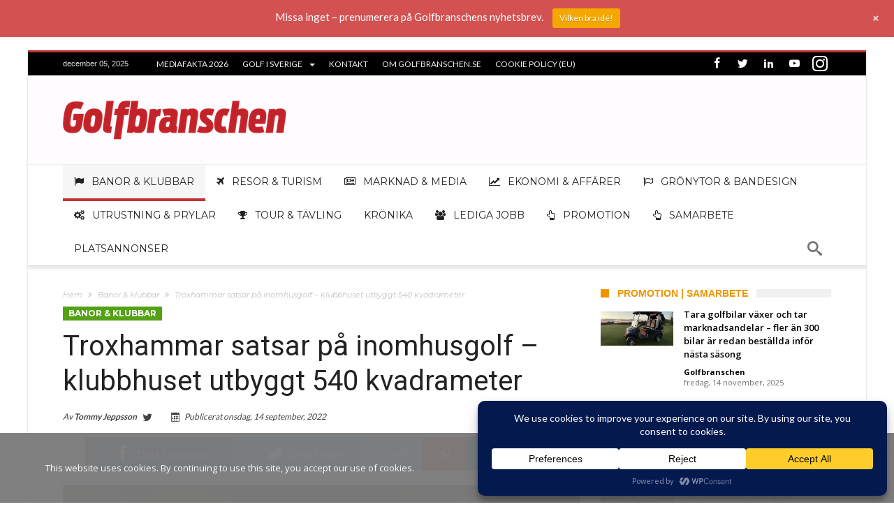

--- FILE ---
content_type: text/html; charset=UTF-8
request_url: https://www.golfbranschen.se/troxhammar-satsar-pa-inomhusgolf-klubbhuset-utbyggt-540-kvadrameter/
body_size: 51091
content:
<!DOCTYPE html>
<html lang="sv-SE" prefix="og: http://ogp.me/ns#">
<head>
    <meta property="fb:app_id" content="305139772901997" />
	<meta http-equiv="X-UA-Compatible" content="IE=edge" />
    <meta http-equiv="Content-Type" content="text/html; charset=utf-8"/>
    <meta name="viewport" content="width=device-width, initial-scale=1, maximum-scale=1, user-scalable=0" />

    <meta name='robots' content='index, follow, max-image-preview:large, max-snippet:-1, max-video-preview:-1' />
	<style>img:is([sizes="auto" i], [sizes^="auto," i]) { contain-intrinsic-size: 3000px 1500px }</style>
	<!-- Google tag (gtag.js) consent mode dataLayer added by Site Kit -->
<script type="text/javascript" id="google_gtagjs-js-consent-mode-data-layer">
/* <![CDATA[ */
window.dataLayer = window.dataLayer || [];function gtag(){dataLayer.push(arguments);}
gtag('consent', 'default', {"ad_personalization":"denied","ad_storage":"denied","ad_user_data":"denied","analytics_storage":"denied","functionality_storage":"denied","security_storage":"denied","personalization_storage":"denied","region":["AT","BE","BG","CH","CY","CZ","DE","DK","EE","ES","FI","FR","GB","GR","HR","HU","IE","IS","IT","LI","LT","LU","LV","MT","NL","NO","PL","PT","RO","SE","SI","SK"],"wait_for_update":500});
window._googlesitekitConsentCategoryMap = {"statistics":["analytics_storage"],"marketing":["ad_storage","ad_user_data","ad_personalization"],"functional":["functionality_storage","security_storage"],"preferences":["personalization_storage"]};
window._googlesitekitConsents = {"ad_personalization":"denied","ad_storage":"denied","ad_user_data":"denied","analytics_storage":"denied","functionality_storage":"denied","security_storage":"denied","personalization_storage":"denied","region":["AT","BE","BG","CH","CY","CZ","DE","DK","EE","ES","FI","FR","GB","GR","HR","HU","IE","IS","IT","LI","LT","LU","LV","MT","NL","NO","PL","PT","RO","SE","SI","SK"],"wait_for_update":500};
/* ]]> */
</script>
<!-- End Google tag (gtag.js) consent mode dataLayer added by Site Kit -->

	<!-- This site is optimized with the Yoast SEO plugin v26.5 - https://yoast.com/wordpress/plugins/seo/ -->
	<title>Troxhammar satsar på inomhusgolf – klubbhuset utbyggt 540 kvadrameter | Golfbranschen</title>
	<meta name="description" content="Nyheter om svensk golf, golfbanor, golfklubbar, golfutrustning, golfklubbor." />
	<link rel="canonical" href="https://www.golfbranschen.se/troxhammar-satsar-pa-inomhusgolf-klubbhuset-utbyggt-540-kvadrameter/" />
	<meta property="og:locale" content="sv_SE" />
	<meta property="og:type" content="article" />
	<meta property="og:title" content="Troxhammar satsar på inomhusgolf – klubbhuset utbyggt 540 kvadrameter | Golfbranschen" />
	<meta property="og:description" content="Nyheter om svensk golf, golfbanor, golfklubbar, golfutrustning, golfklubbor." />
	<meta property="og:url" content="https://www.golfbranschen.se/troxhammar-satsar-pa-inomhusgolf-klubbhuset-utbyggt-540-kvadrameter/" />
	<meta property="og:site_name" content="Golfbranschen" />
	<meta property="article:publisher" content="https://www.facebook.com/Golfbranschen/" />
	<meta property="article:author" content="pages/Golfbranschen/305139772901997" />
	<meta property="article:published_time" content="2022-09-14T05:41:36+00:00" />
	<meta property="article:modified_time" content="2022-09-14T05:59:59+00:00" />
	<meta property="og:image" content="https://usercontent.one/wp/www.golfbranschen.se/wp-content/uploads/2022/09/Troxhammar-render03.jpg?media=1762962182" />
	<meta property="og:image:width" content="1920" />
	<meta property="og:image:height" content="1448" />
	<meta property="og:image:type" content="image/jpeg" />
	<meta name="author" content="Tommy Jeppsson" />
	<meta name="twitter:label1" content="Skriven av" />
	<meta name="twitter:data1" content="Tommy Jeppsson" />
	<meta name="twitter:label2" content="Beräknad lästid" />
	<meta name="twitter:data2" content="2 minuter" />
	<script type="application/ld+json" class="yoast-schema-graph">{"@context":"https://schema.org","@graph":[{"@type":"NewsArticle","@id":"https://www.golfbranschen.se/troxhammar-satsar-pa-inomhusgolf-klubbhuset-utbyggt-540-kvadrameter/#article","isPartOf":{"@id":"https://www.golfbranschen.se/troxhammar-satsar-pa-inomhusgolf-klubbhuset-utbyggt-540-kvadrameter/"},"author":{"name":"Tommy Jeppsson","@id":"https://www.golfbranschen.se/#/schema/person/2a0b2adafd012180afe8a2f008a4e0fe"},"headline":"Troxhammar satsar på inomhusgolf – klubbhuset utbyggt 540 kvadrameter","datePublished":"2022-09-14T05:41:36+00:00","dateModified":"2022-09-14T05:59:59+00:00","mainEntityOfPage":{"@id":"https://www.golfbranschen.se/troxhammar-satsar-pa-inomhusgolf-klubbhuset-utbyggt-540-kvadrameter/"},"wordCount":203,"commentCount":0,"publisher":{"@id":"https://www.golfbranschen.se/#organization"},"image":{"@id":"https://www.golfbranschen.se/troxhammar-satsar-pa-inomhusgolf-klubbhuset-utbyggt-540-kvadrameter/#primaryimage"},"thumbnailUrl":"https://www.golfbranschen.se/wp-content/uploads/2022/09/Troxhammar-render03.jpg","keywords":["Troxhammar"],"articleSection":["Banor &amp; klubbar"],"inLanguage":"sv-SE","potentialAction":[{"@type":"CommentAction","name":"Comment","target":["https://www.golfbranschen.se/troxhammar-satsar-pa-inomhusgolf-klubbhuset-utbyggt-540-kvadrameter/#respond"]}]},{"@type":"WebPage","@id":"https://www.golfbranschen.se/troxhammar-satsar-pa-inomhusgolf-klubbhuset-utbyggt-540-kvadrameter/","url":"https://www.golfbranschen.se/troxhammar-satsar-pa-inomhusgolf-klubbhuset-utbyggt-540-kvadrameter/","name":"Troxhammar satsar på inomhusgolf – klubbhuset utbyggt 540 kvadrameter | Golfbranschen","isPartOf":{"@id":"https://www.golfbranschen.se/#website"},"primaryImageOfPage":{"@id":"https://www.golfbranschen.se/troxhammar-satsar-pa-inomhusgolf-klubbhuset-utbyggt-540-kvadrameter/#primaryimage"},"image":{"@id":"https://www.golfbranschen.se/troxhammar-satsar-pa-inomhusgolf-klubbhuset-utbyggt-540-kvadrameter/#primaryimage"},"thumbnailUrl":"https://www.golfbranschen.se/wp-content/uploads/2022/09/Troxhammar-render03.jpg","datePublished":"2022-09-14T05:41:36+00:00","dateModified":"2022-09-14T05:59:59+00:00","description":"Nyheter om svensk golf, golfbanor, golfklubbar, golfutrustning, golfklubbor.","breadcrumb":{"@id":"https://www.golfbranschen.se/troxhammar-satsar-pa-inomhusgolf-klubbhuset-utbyggt-540-kvadrameter/#breadcrumb"},"inLanguage":"sv-SE","potentialAction":[{"@type":"ReadAction","target":["https://www.golfbranschen.se/troxhammar-satsar-pa-inomhusgolf-klubbhuset-utbyggt-540-kvadrameter/"]}]},{"@type":"ImageObject","inLanguage":"sv-SE","@id":"https://www.golfbranschen.se/troxhammar-satsar-pa-inomhusgolf-klubbhuset-utbyggt-540-kvadrameter/#primaryimage","url":"https://www.golfbranschen.se/wp-content/uploads/2022/09/Troxhammar-render03.jpg","contentUrl":"https://www.golfbranschen.se/wp-content/uploads/2022/09/Troxhammar-render03.jpg","width":1920,"height":1448,"caption":"Troxhammar satsar på inomhusgolf – året runt."},{"@type":"BreadcrumbList","@id":"https://www.golfbranschen.se/troxhammar-satsar-pa-inomhusgolf-klubbhuset-utbyggt-540-kvadrameter/#breadcrumb","itemListElement":[{"@type":"ListItem","position":1,"name":"Hem","item":"https://www.golfbranschen.se/"},{"@type":"ListItem","position":2,"name":"Troxhammar satsar på inomhusgolf – klubbhuset utbyggt 540 kvadrameter"}]},{"@type":"WebSite","@id":"https://www.golfbranschen.se/#website","url":"https://www.golfbranschen.se/","name":"Golfbranschen","description":"Nyheter om svensk golf","publisher":{"@id":"https://www.golfbranschen.se/#organization"},"potentialAction":[{"@type":"SearchAction","target":{"@type":"EntryPoint","urlTemplate":"https://www.golfbranschen.se/?s={search_term_string}"},"query-input":{"@type":"PropertyValueSpecification","valueRequired":true,"valueName":"search_term_string"}}],"inLanguage":"sv-SE"},{"@type":"Organization","@id":"https://www.golfbranschen.se/#organization","name":"Golfbranschen","url":"https://www.golfbranschen.se/","logo":{"@type":"ImageObject","inLanguage":"sv-SE","@id":"https://www.golfbranschen.se/#/schema/logo/image/","url":"https://www.golfbranschen.se/wp-content/uploads/2019/02/cropped-fav-1.png","contentUrl":"https://www.golfbranschen.se/wp-content/uploads/2019/02/cropped-fav-1.png","width":512,"height":512,"caption":"Golfbranschen"},"image":{"@id":"https://www.golfbranschen.se/#/schema/logo/image/"},"sameAs":["https://www.facebook.com/Golfbranschen/","https://x.com/golfbranschen","https://www.instagram.com/golfbranschen/","https://www.linkedin.com/showcase/golfbranschen","https://www.youtube.com/channel/@Golfbranschen"]},{"@type":"Person","@id":"https://www.golfbranschen.se/#/schema/person/2a0b2adafd012180afe8a2f008a4e0fe","name":"Tommy Jeppsson","image":{"@type":"ImageObject","inLanguage":"sv-SE","@id":"https://www.golfbranschen.se/#/schema/person/image/","url":"https://secure.gravatar.com/avatar/4821d52b64d7eca764d09209a9d929008c9edff752a1f781927e95292f251525?s=96&d=mm&r=g","contentUrl":"https://secure.gravatar.com/avatar/4821d52b64d7eca764d09209a9d929008c9edff752a1f781927e95292f251525?s=96&d=mm&r=g","caption":"Tommy Jeppsson"},"description":"Tommy Jeppsson är journalist och har skrivit om golf sedan 1999. Var 2001–2015 chefredaktör för svenska editionen av Golf Digest.","sameAs":["http://www.golfbranschen.se","pages/Golfbranschen/305139772901997","https://www.instagram.com/golfbranschen/","https://www.linkedin.com/showcase/15827223/admin/feed/posts/","https://x.com/@golfbranschen","https://www.youtube.com"],"url":"https://www.golfbranschen.se/author/tomjep/"}]}</script>
	<!-- / Yoast SEO plugin. -->


<link rel='dns-prefetch' href='//www.googletagmanager.com' />
<link rel='dns-prefetch' href='//fonts.googleapis.com' />
<link rel='dns-prefetch' href='//fundingchoicesmessages.google.com' />
<link rel="alternate" type="application/rss+xml" title="Golfbranschen &raquo; Webbflöde" href="https://www.golfbranschen.se/feed/" />
<link rel="alternate" type="application/rss+xml" title="Golfbranschen &raquo; Kommentarsflöde" href="https://www.golfbranschen.se/comments/feed/" />
<link rel="alternate" type="application/rss+xml" title="Golfbranschen &raquo; Kommentarsflöde för Troxhammar satsar på inomhusgolf – klubbhuset utbyggt 540 kvadrameter" href="https://www.golfbranschen.se/troxhammar-satsar-pa-inomhusgolf-klubbhuset-utbyggt-540-kvadrameter/feed/" />
<script data-cfasync="false" data-wpfc-render="false">
		(function () {
			window.dataLayer = window.dataLayer || [];function gtag(){dataLayer.push(arguments);}
			
			let preferences = {
				marketing: 0,
				statistics: 0,
			}
			
			// Get preferences directly from cookie
			const value = `; ` + document.cookie;
			const parts = value.split(`; wpconsent_preferences=`);
			if (parts.length === 2) {
				try {
					preferences = JSON.parse(parts.pop().split(';').shift());
				} catch (e) {
					console.error('Error parsing WPConsent preferences:', e);
				}
			}
			
			gtag('consent', 'default', {
				'ad_storage': preferences.marketing ? 'granted' : 'denied',
				'analytics_storage': preferences.statistics ? 'granted' : 'denied',
				'ad_user_data': preferences.marketing ? 'granted' : 'denied',
				'ad_personalization': preferences.marketing ? 'granted' : 'denied',
				'security_storage': 'granted',
				'functionality_storage': 'granted'
			});
		})();
	</script><script type="text/javascript">
/* <![CDATA[ */
window._wpemojiSettings = {"baseUrl":"https:\/\/s.w.org\/images\/core\/emoji\/16.0.1\/72x72\/","ext":".png","svgUrl":"https:\/\/s.w.org\/images\/core\/emoji\/16.0.1\/svg\/","svgExt":".svg","source":{"concatemoji":"https:\/\/www.golfbranschen.se\/wp-includes\/js\/wp-emoji-release.min.js"}};
/*! This file is auto-generated */
!function(s,n){var o,i,e;function c(e){try{var t={supportTests:e,timestamp:(new Date).valueOf()};sessionStorage.setItem(o,JSON.stringify(t))}catch(e){}}function p(e,t,n){e.clearRect(0,0,e.canvas.width,e.canvas.height),e.fillText(t,0,0);var t=new Uint32Array(e.getImageData(0,0,e.canvas.width,e.canvas.height).data),a=(e.clearRect(0,0,e.canvas.width,e.canvas.height),e.fillText(n,0,0),new Uint32Array(e.getImageData(0,0,e.canvas.width,e.canvas.height).data));return t.every(function(e,t){return e===a[t]})}function u(e,t){e.clearRect(0,0,e.canvas.width,e.canvas.height),e.fillText(t,0,0);for(var n=e.getImageData(16,16,1,1),a=0;a<n.data.length;a++)if(0!==n.data[a])return!1;return!0}function f(e,t,n,a){switch(t){case"flag":return n(e,"\ud83c\udff3\ufe0f\u200d\u26a7\ufe0f","\ud83c\udff3\ufe0f\u200b\u26a7\ufe0f")?!1:!n(e,"\ud83c\udde8\ud83c\uddf6","\ud83c\udde8\u200b\ud83c\uddf6")&&!n(e,"\ud83c\udff4\udb40\udc67\udb40\udc62\udb40\udc65\udb40\udc6e\udb40\udc67\udb40\udc7f","\ud83c\udff4\u200b\udb40\udc67\u200b\udb40\udc62\u200b\udb40\udc65\u200b\udb40\udc6e\u200b\udb40\udc67\u200b\udb40\udc7f");case"emoji":return!a(e,"\ud83e\udedf")}return!1}function g(e,t,n,a){var r="undefined"!=typeof WorkerGlobalScope&&self instanceof WorkerGlobalScope?new OffscreenCanvas(300,150):s.createElement("canvas"),o=r.getContext("2d",{willReadFrequently:!0}),i=(o.textBaseline="top",o.font="600 32px Arial",{});return e.forEach(function(e){i[e]=t(o,e,n,a)}),i}function t(e){var t=s.createElement("script");t.src=e,t.defer=!0,s.head.appendChild(t)}"undefined"!=typeof Promise&&(o="wpEmojiSettingsSupports",i=["flag","emoji"],n.supports={everything:!0,everythingExceptFlag:!0},e=new Promise(function(e){s.addEventListener("DOMContentLoaded",e,{once:!0})}),new Promise(function(t){var n=function(){try{var e=JSON.parse(sessionStorage.getItem(o));if("object"==typeof e&&"number"==typeof e.timestamp&&(new Date).valueOf()<e.timestamp+604800&&"object"==typeof e.supportTests)return e.supportTests}catch(e){}return null}();if(!n){if("undefined"!=typeof Worker&&"undefined"!=typeof OffscreenCanvas&&"undefined"!=typeof URL&&URL.createObjectURL&&"undefined"!=typeof Blob)try{var e="postMessage("+g.toString()+"("+[JSON.stringify(i),f.toString(),p.toString(),u.toString()].join(",")+"));",a=new Blob([e],{type:"text/javascript"}),r=new Worker(URL.createObjectURL(a),{name:"wpTestEmojiSupports"});return void(r.onmessage=function(e){c(n=e.data),r.terminate(),t(n)})}catch(e){}c(n=g(i,f,p,u))}t(n)}).then(function(e){for(var t in e)n.supports[t]=e[t],n.supports.everything=n.supports.everything&&n.supports[t],"flag"!==t&&(n.supports.everythingExceptFlag=n.supports.everythingExceptFlag&&n.supports[t]);n.supports.everythingExceptFlag=n.supports.everythingExceptFlag&&!n.supports.flag,n.DOMReady=!1,n.readyCallback=function(){n.DOMReady=!0}}).then(function(){return e}).then(function(){var e;n.supports.everything||(n.readyCallback(),(e=n.source||{}).concatemoji?t(e.concatemoji):e.wpemoji&&e.twemoji&&(t(e.twemoji),t(e.wpemoji)))}))}((window,document),window._wpemojiSettings);
/* ]]> */
</script>
<link rel='stylesheet' id='wp-notification-bars-css' href='https://usercontent.one/wp/www.golfbranschen.se/wp-content/plugins/wp-notification-bars/public/css/wp-notification-bars-public.css?media=1762962182' type='text/css' media='all' />
<style id='wp-emoji-styles-inline-css' type='text/css'>

	img.wp-smiley, img.emoji {
		display: inline !important;
		border: none !important;
		box-shadow: none !important;
		height: 1em !important;
		width: 1em !important;
		margin: 0 0.07em !important;
		vertical-align: -0.1em !important;
		background: none !important;
		padding: 0 !important;
	}
</style>
<link rel='stylesheet' id='wp-block-library-css' href='https://www.golfbranschen.se/wp-includes/css/dist/block-library/style.min.css' type='text/css' media='all' />
<style id='wp-block-library-theme-inline-css' type='text/css'>
.wp-block-audio :where(figcaption){color:#555;font-size:13px;text-align:center}.is-dark-theme .wp-block-audio :where(figcaption){color:#ffffffa6}.wp-block-audio{margin:0 0 1em}.wp-block-code{border:1px solid #ccc;border-radius:4px;font-family:Menlo,Consolas,monaco,monospace;padding:.8em 1em}.wp-block-embed :where(figcaption){color:#555;font-size:13px;text-align:center}.is-dark-theme .wp-block-embed :where(figcaption){color:#ffffffa6}.wp-block-embed{margin:0 0 1em}.blocks-gallery-caption{color:#555;font-size:13px;text-align:center}.is-dark-theme .blocks-gallery-caption{color:#ffffffa6}:root :where(.wp-block-image figcaption){color:#555;font-size:13px;text-align:center}.is-dark-theme :root :where(.wp-block-image figcaption){color:#ffffffa6}.wp-block-image{margin:0 0 1em}.wp-block-pullquote{border-bottom:4px solid;border-top:4px solid;color:currentColor;margin-bottom:1.75em}.wp-block-pullquote cite,.wp-block-pullquote footer,.wp-block-pullquote__citation{color:currentColor;font-size:.8125em;font-style:normal;text-transform:uppercase}.wp-block-quote{border-left:.25em solid;margin:0 0 1.75em;padding-left:1em}.wp-block-quote cite,.wp-block-quote footer{color:currentColor;font-size:.8125em;font-style:normal;position:relative}.wp-block-quote:where(.has-text-align-right){border-left:none;border-right:.25em solid;padding-left:0;padding-right:1em}.wp-block-quote:where(.has-text-align-center){border:none;padding-left:0}.wp-block-quote.is-large,.wp-block-quote.is-style-large,.wp-block-quote:where(.is-style-plain){border:none}.wp-block-search .wp-block-search__label{font-weight:700}.wp-block-search__button{border:1px solid #ccc;padding:.375em .625em}:where(.wp-block-group.has-background){padding:1.25em 2.375em}.wp-block-separator.has-css-opacity{opacity:.4}.wp-block-separator{border:none;border-bottom:2px solid;margin-left:auto;margin-right:auto}.wp-block-separator.has-alpha-channel-opacity{opacity:1}.wp-block-separator:not(.is-style-wide):not(.is-style-dots){width:100px}.wp-block-separator.has-background:not(.is-style-dots){border-bottom:none;height:1px}.wp-block-separator.has-background:not(.is-style-wide):not(.is-style-dots){height:2px}.wp-block-table{margin:0 0 1em}.wp-block-table td,.wp-block-table th{word-break:normal}.wp-block-table :where(figcaption){color:#555;font-size:13px;text-align:center}.is-dark-theme .wp-block-table :where(figcaption){color:#ffffffa6}.wp-block-video :where(figcaption){color:#555;font-size:13px;text-align:center}.is-dark-theme .wp-block-video :where(figcaption){color:#ffffffa6}.wp-block-video{margin:0 0 1em}:root :where(.wp-block-template-part.has-background){margin-bottom:0;margin-top:0;padding:1.25em 2.375em}
</style>
<style id='classic-theme-styles-inline-css' type='text/css'>
/*! This file is auto-generated */
.wp-block-button__link{color:#fff;background-color:#32373c;border-radius:9999px;box-shadow:none;text-decoration:none;padding:calc(.667em + 2px) calc(1.333em + 2px);font-size:1.125em}.wp-block-file__button{background:#32373c;color:#fff;text-decoration:none}
</style>
<style id='global-styles-inline-css' type='text/css'>
:root{--wp--preset--aspect-ratio--square: 1;--wp--preset--aspect-ratio--4-3: 4/3;--wp--preset--aspect-ratio--3-4: 3/4;--wp--preset--aspect-ratio--3-2: 3/2;--wp--preset--aspect-ratio--2-3: 2/3;--wp--preset--aspect-ratio--16-9: 16/9;--wp--preset--aspect-ratio--9-16: 9/16;--wp--preset--color--black: #000000;--wp--preset--color--cyan-bluish-gray: #abb8c3;--wp--preset--color--white: #ffffff;--wp--preset--color--pale-pink: #f78da7;--wp--preset--color--vivid-red: #cf2e2e;--wp--preset--color--luminous-vivid-orange: #ff6900;--wp--preset--color--luminous-vivid-amber: #fcb900;--wp--preset--color--light-green-cyan: #7bdcb5;--wp--preset--color--vivid-green-cyan: #00d084;--wp--preset--color--pale-cyan-blue: #8ed1fc;--wp--preset--color--vivid-cyan-blue: #0693e3;--wp--preset--color--vivid-purple: #9b51e0;--wp--preset--gradient--vivid-cyan-blue-to-vivid-purple: linear-gradient(135deg,rgba(6,147,227,1) 0%,rgb(155,81,224) 100%);--wp--preset--gradient--light-green-cyan-to-vivid-green-cyan: linear-gradient(135deg,rgb(122,220,180) 0%,rgb(0,208,130) 100%);--wp--preset--gradient--luminous-vivid-amber-to-luminous-vivid-orange: linear-gradient(135deg,rgba(252,185,0,1) 0%,rgba(255,105,0,1) 100%);--wp--preset--gradient--luminous-vivid-orange-to-vivid-red: linear-gradient(135deg,rgba(255,105,0,1) 0%,rgb(207,46,46) 100%);--wp--preset--gradient--very-light-gray-to-cyan-bluish-gray: linear-gradient(135deg,rgb(238,238,238) 0%,rgb(169,184,195) 100%);--wp--preset--gradient--cool-to-warm-spectrum: linear-gradient(135deg,rgb(74,234,220) 0%,rgb(151,120,209) 20%,rgb(207,42,186) 40%,rgb(238,44,130) 60%,rgb(251,105,98) 80%,rgb(254,248,76) 100%);--wp--preset--gradient--blush-light-purple: linear-gradient(135deg,rgb(255,206,236) 0%,rgb(152,150,240) 100%);--wp--preset--gradient--blush-bordeaux: linear-gradient(135deg,rgb(254,205,165) 0%,rgb(254,45,45) 50%,rgb(107,0,62) 100%);--wp--preset--gradient--luminous-dusk: linear-gradient(135deg,rgb(255,203,112) 0%,rgb(199,81,192) 50%,rgb(65,88,208) 100%);--wp--preset--gradient--pale-ocean: linear-gradient(135deg,rgb(255,245,203) 0%,rgb(182,227,212) 50%,rgb(51,167,181) 100%);--wp--preset--gradient--electric-grass: linear-gradient(135deg,rgb(202,248,128) 0%,rgb(113,206,126) 100%);--wp--preset--gradient--midnight: linear-gradient(135deg,rgb(2,3,129) 0%,rgb(40,116,252) 100%);--wp--preset--font-size--small: 13px;--wp--preset--font-size--medium: 20px;--wp--preset--font-size--large: 36px;--wp--preset--font-size--x-large: 42px;--wp--preset--spacing--20: 0.44rem;--wp--preset--spacing--30: 0.67rem;--wp--preset--spacing--40: 1rem;--wp--preset--spacing--50: 1.5rem;--wp--preset--spacing--60: 2.25rem;--wp--preset--spacing--70: 3.38rem;--wp--preset--spacing--80: 5.06rem;--wp--preset--shadow--natural: 6px 6px 9px rgba(0, 0, 0, 0.2);--wp--preset--shadow--deep: 12px 12px 50px rgba(0, 0, 0, 0.4);--wp--preset--shadow--sharp: 6px 6px 0px rgba(0, 0, 0, 0.2);--wp--preset--shadow--outlined: 6px 6px 0px -3px rgba(255, 255, 255, 1), 6px 6px rgba(0, 0, 0, 1);--wp--preset--shadow--crisp: 6px 6px 0px rgba(0, 0, 0, 1);}:where(.is-layout-flex){gap: 0.5em;}:where(.is-layout-grid){gap: 0.5em;}body .is-layout-flex{display: flex;}.is-layout-flex{flex-wrap: wrap;align-items: center;}.is-layout-flex > :is(*, div){margin: 0;}body .is-layout-grid{display: grid;}.is-layout-grid > :is(*, div){margin: 0;}:where(.wp-block-columns.is-layout-flex){gap: 2em;}:where(.wp-block-columns.is-layout-grid){gap: 2em;}:where(.wp-block-post-template.is-layout-flex){gap: 1.25em;}:where(.wp-block-post-template.is-layout-grid){gap: 1.25em;}.has-black-color{color: var(--wp--preset--color--black) !important;}.has-cyan-bluish-gray-color{color: var(--wp--preset--color--cyan-bluish-gray) !important;}.has-white-color{color: var(--wp--preset--color--white) !important;}.has-pale-pink-color{color: var(--wp--preset--color--pale-pink) !important;}.has-vivid-red-color{color: var(--wp--preset--color--vivid-red) !important;}.has-luminous-vivid-orange-color{color: var(--wp--preset--color--luminous-vivid-orange) !important;}.has-luminous-vivid-amber-color{color: var(--wp--preset--color--luminous-vivid-amber) !important;}.has-light-green-cyan-color{color: var(--wp--preset--color--light-green-cyan) !important;}.has-vivid-green-cyan-color{color: var(--wp--preset--color--vivid-green-cyan) !important;}.has-pale-cyan-blue-color{color: var(--wp--preset--color--pale-cyan-blue) !important;}.has-vivid-cyan-blue-color{color: var(--wp--preset--color--vivid-cyan-blue) !important;}.has-vivid-purple-color{color: var(--wp--preset--color--vivid-purple) !important;}.has-black-background-color{background-color: var(--wp--preset--color--black) !important;}.has-cyan-bluish-gray-background-color{background-color: var(--wp--preset--color--cyan-bluish-gray) !important;}.has-white-background-color{background-color: var(--wp--preset--color--white) !important;}.has-pale-pink-background-color{background-color: var(--wp--preset--color--pale-pink) !important;}.has-vivid-red-background-color{background-color: var(--wp--preset--color--vivid-red) !important;}.has-luminous-vivid-orange-background-color{background-color: var(--wp--preset--color--luminous-vivid-orange) !important;}.has-luminous-vivid-amber-background-color{background-color: var(--wp--preset--color--luminous-vivid-amber) !important;}.has-light-green-cyan-background-color{background-color: var(--wp--preset--color--light-green-cyan) !important;}.has-vivid-green-cyan-background-color{background-color: var(--wp--preset--color--vivid-green-cyan) !important;}.has-pale-cyan-blue-background-color{background-color: var(--wp--preset--color--pale-cyan-blue) !important;}.has-vivid-cyan-blue-background-color{background-color: var(--wp--preset--color--vivid-cyan-blue) !important;}.has-vivid-purple-background-color{background-color: var(--wp--preset--color--vivid-purple) !important;}.has-black-border-color{border-color: var(--wp--preset--color--black) !important;}.has-cyan-bluish-gray-border-color{border-color: var(--wp--preset--color--cyan-bluish-gray) !important;}.has-white-border-color{border-color: var(--wp--preset--color--white) !important;}.has-pale-pink-border-color{border-color: var(--wp--preset--color--pale-pink) !important;}.has-vivid-red-border-color{border-color: var(--wp--preset--color--vivid-red) !important;}.has-luminous-vivid-orange-border-color{border-color: var(--wp--preset--color--luminous-vivid-orange) !important;}.has-luminous-vivid-amber-border-color{border-color: var(--wp--preset--color--luminous-vivid-amber) !important;}.has-light-green-cyan-border-color{border-color: var(--wp--preset--color--light-green-cyan) !important;}.has-vivid-green-cyan-border-color{border-color: var(--wp--preset--color--vivid-green-cyan) !important;}.has-pale-cyan-blue-border-color{border-color: var(--wp--preset--color--pale-cyan-blue) !important;}.has-vivid-cyan-blue-border-color{border-color: var(--wp--preset--color--vivid-cyan-blue) !important;}.has-vivid-purple-border-color{border-color: var(--wp--preset--color--vivid-purple) !important;}.has-vivid-cyan-blue-to-vivid-purple-gradient-background{background: var(--wp--preset--gradient--vivid-cyan-blue-to-vivid-purple) !important;}.has-light-green-cyan-to-vivid-green-cyan-gradient-background{background: var(--wp--preset--gradient--light-green-cyan-to-vivid-green-cyan) !important;}.has-luminous-vivid-amber-to-luminous-vivid-orange-gradient-background{background: var(--wp--preset--gradient--luminous-vivid-amber-to-luminous-vivid-orange) !important;}.has-luminous-vivid-orange-to-vivid-red-gradient-background{background: var(--wp--preset--gradient--luminous-vivid-orange-to-vivid-red) !important;}.has-very-light-gray-to-cyan-bluish-gray-gradient-background{background: var(--wp--preset--gradient--very-light-gray-to-cyan-bluish-gray) !important;}.has-cool-to-warm-spectrum-gradient-background{background: var(--wp--preset--gradient--cool-to-warm-spectrum) !important;}.has-blush-light-purple-gradient-background{background: var(--wp--preset--gradient--blush-light-purple) !important;}.has-blush-bordeaux-gradient-background{background: var(--wp--preset--gradient--blush-bordeaux) !important;}.has-luminous-dusk-gradient-background{background: var(--wp--preset--gradient--luminous-dusk) !important;}.has-pale-ocean-gradient-background{background: var(--wp--preset--gradient--pale-ocean) !important;}.has-electric-grass-gradient-background{background: var(--wp--preset--gradient--electric-grass) !important;}.has-midnight-gradient-background{background: var(--wp--preset--gradient--midnight) !important;}.has-small-font-size{font-size: var(--wp--preset--font-size--small) !important;}.has-medium-font-size{font-size: var(--wp--preset--font-size--medium) !important;}.has-large-font-size{font-size: var(--wp--preset--font-size--large) !important;}.has-x-large-font-size{font-size: var(--wp--preset--font-size--x-large) !important;}
:where(.wp-block-post-template.is-layout-flex){gap: 1.25em;}:where(.wp-block-post-template.is-layout-grid){gap: 1.25em;}
:where(.wp-block-columns.is-layout-flex){gap: 2em;}:where(.wp-block-columns.is-layout-grid){gap: 2em;}
:root :where(.wp-block-pullquote){font-size: 1.5em;line-height: 1.6;}
</style>
<link rel='stylesheet' id='contact-form-7-css' href='https://usercontent.one/wp/www.golfbranschen.se/wp-content/plugins/contact-form-7/includes/css/styles.css?media=1762962182' type='text/css' media='all' />
<link rel='stylesheet' id='oc_cb_css_fr-css' href='https://usercontent.one/wp/www.golfbranschen.se/wp-content/plugins/onecom-themes-plugins/assets/min-css/cookie-banner-frontend.min.css?media=1762962182' type='text/css' media='all' />
<link rel='stylesheet' id='wp-job-manager-job-listings-css' href='https://usercontent.one/wp/www.golfbranschen.se/wp-content/plugins/wp-job-manager/assets/dist/css/job-listings.css?media=1762962182' type='text/css' media='all' />
<link rel='stylesheet' id='woohoo-google-fonts-css' href='https://fonts.googleapis.com/css?family=Oswald%3A400%2C300%2C700%7CLato%3A400%2C300%2C700%2C900%7CWork+Sans%3A400%2C300%2C500%2C600%2C700%2C800%2C900%7COpen+Sans%3A400%2C600%2C700%2C800%7CPlayfair+Display%3A400%2C700%2C900%2C400italic%7CRaleway%3A400%2C300%2C500%2C600%2C700%2C800%2C900%7CRoboto%3A400%2C300%2C100%2C700%7CMontserrat%3A400%2C700&#038;subset=latin%2Cgreek%2Cgreek-ext%2Cvietnamese%2Ccyrillic-ext%2Clatin-ext%2Ccyrillic' type='text/css' media='all' />
<link rel='stylesheet' id='woohoo-default-css' href='https://usercontent.one/wp/www.golfbranschen.se/wp-content/themes/woohoo/css/style.css?media=1762962182' type='text/css' media='all' />
<link rel='stylesheet' id='wooohoo-ilightbox-skin-css' href='https://usercontent.one/wp/www.golfbranschen.se/wp-content/themes/woohoo/css/ilightbox/dark-skin/skin.css?media=1762962182' type='text/css' media='all' />
<link rel='stylesheet' id='wooohoo-ilightbox-skin-black-css' href='https://usercontent.one/wp/www.golfbranschen.se/wp-content/themes/woohoo/css/ilightbox/metro-black-skin/skin.css?media=1762962182' type='text/css' media='all' />
<script type="text/javascript" async src="https://usercontent.one/wp/www.golfbranschen.se/wp-content/plugins/burst-statistics/assets/js/timeme/timeme.min.js?media=1762962182" id="burst-timeme-js"></script>
<script type="text/javascript" id="burst-js-extra">
/* <![CDATA[ */
var burst = {"tracking":{"isInitialHit":true,"lastUpdateTimestamp":0,"beacon_url":"https:\/\/www.golfbranschen.se\/wp-content\/plugins\/burst-statistics\/endpoint.php","ajaxUrl":"https:\/\/www.golfbranschen.se\/wp-admin\/admin-ajax.php"},"options":{"cookieless":0,"pageUrl":"https:\/\/www.golfbranschen.se\/troxhammar-satsar-pa-inomhusgolf-klubbhuset-utbyggt-540-kvadrameter\/","beacon_enabled":1,"do_not_track":0,"enable_turbo_mode":0,"track_url_change":0,"cookie_retention_days":30,"debug":0},"goals":{"completed":[],"scriptUrl":"https:\/\/www.golfbranschen.se\/wp-content\/plugins\/burst-statistics\/assets\/js\/build\/burst-goals.js?v=1764740356","active":[{"ID":"1","title":"Default goal","type":"clicks","status":"active","server_side":"0","url":"*","conversion_metric":"visitors","date_created":"1715665428","date_start":"1716271876","date_end":"0","attribute":"class","attribute_value":"Class1","hook":"","selector":""}]},"cache":{"uid":null,"fingerprint":null,"isUserAgent":null,"isDoNotTrack":null,"useCookies":null}};
/* ]]> */
</script>
<script type="text/javascript" async src="https://usercontent.one/wp/www.golfbranschen.se/wp-content/plugins/burst-statistics/assets/js/build/burst.min.js?media=1762962182" id="burst-js"></script>
<script type="text/javascript" id="jquery-core-js-extra">
/* <![CDATA[ */
var bd_w_blocks = {"bdaia_w_ajax_url":"https:\/\/www.golfbranschen.se\/wp-admin\/admin-ajax.php","bdaia_w_ajax_nonce":"51d384657a"};
var bd_blocks = {"bdaia_ajax_url":"https:\/\/www.golfbranschen.se\/wp-admin\/admin-ajax.php","bdaia_ajaxnonce":"51d384657a"};
var bd_script = {"post_id":"14158","ajaxurl":"https:\/\/www.golfbranschen.se\/wp-admin\/admin-ajax.php"};
/* ]]> */
</script>
<script type="text/javascript" src="https://www.golfbranschen.se/wp-includes/js/jquery/jquery.min.js" id="jquery-core-js"></script>
<script type="text/javascript" src="https://www.golfbranschen.se/wp-includes/js/jquery/jquery-migrate.min.js" id="jquery-migrate-js"></script>
<script type="text/javascript" src="https://usercontent.one/wp/www.golfbranschen.se/wp-content/plugins/wp-notification-bars/public/js/wp-notification-bars-public.js?media=1762962182" id="wp-notification-bars-js"></script>

<!-- Kodblock för ”Google-tagg (gtag.js)” tillagt av Site Kit -->
<!-- Kodblock för ”Google Analytics” tillagt av Site Kit -->
<script type="text/javascript" src="https://www.googletagmanager.com/gtag/js?id=G-X9GL8BMNHH" id="google_gtagjs-js" async></script>
<script type="text/javascript" id="google_gtagjs-js-after">
/* <![CDATA[ */
window.dataLayer = window.dataLayer || [];function gtag(){dataLayer.push(arguments);}
gtag("set","linker",{"domains":["www.golfbranschen.se"]});
gtag("js", new Date());
gtag("set", "developer_id.dZTNiMT", true);
gtag("config", "G-X9GL8BMNHH");
/* ]]> */
</script>
<link rel="https://api.w.org/" href="https://www.golfbranschen.se/wp-json/" /><link rel="alternate" title="JSON" type="application/json" href="https://www.golfbranschen.se/wp-json/wp/v2/posts/14158" /><link rel="EditURI" type="application/rsd+xml" title="RSD" href="https://www.golfbranschen.se/xmlrpc.php?rsd" />
<meta name="generator" content="WordPress 6.8.3" />
<link rel='shortlink' href='https://www.golfbranschen.se/?p=14158' />
<link rel="alternate" title="oEmbed (JSON)" type="application/json+oembed" href="https://www.golfbranschen.se/wp-json/oembed/1.0/embed?url=https%3A%2F%2Fwww.golfbranschen.se%2Ftroxhammar-satsar-pa-inomhusgolf-klubbhuset-utbyggt-540-kvadrameter%2F" />
<link rel="alternate" title="oEmbed (XML)" type="text/xml+oembed" href="https://www.golfbranschen.se/wp-json/oembed/1.0/embed?url=https%3A%2F%2Fwww.golfbranschen.se%2Ftroxhammar-satsar-pa-inomhusgolf-klubbhuset-utbyggt-540-kvadrameter%2F&#038;format=xml" />
<meta name="generator" content="Site Kit by Google 1.167.0" /><style>[class*=" icon-oc-"],[class^=icon-oc-]{speak:none;font-style:normal;font-weight:400;font-variant:normal;text-transform:none;line-height:1;-webkit-font-smoothing:antialiased;-moz-osx-font-smoothing:grayscale}.icon-oc-one-com-white-32px-fill:before{content:"901"}.icon-oc-one-com:before{content:"900"}#one-com-icon,.toplevel_page_onecom-wp .wp-menu-image{speak:none;display:flex;align-items:center;justify-content:center;text-transform:none;line-height:1;-webkit-font-smoothing:antialiased;-moz-osx-font-smoothing:grayscale}.onecom-wp-admin-bar-item>a,.toplevel_page_onecom-wp>.wp-menu-name{font-size:16px;font-weight:400;line-height:1}.toplevel_page_onecom-wp>.wp-menu-name img{width:69px;height:9px;}.wp-submenu-wrap.wp-submenu>.wp-submenu-head>img{width:88px;height:auto}.onecom-wp-admin-bar-item>a img{height:7px!important}.onecom-wp-admin-bar-item>a img,.toplevel_page_onecom-wp>.wp-menu-name img{opacity:.8}.onecom-wp-admin-bar-item.hover>a img,.toplevel_page_onecom-wp.wp-has-current-submenu>.wp-menu-name img,li.opensub>a.toplevel_page_onecom-wp>.wp-menu-name img{opacity:1}#one-com-icon:before,.onecom-wp-admin-bar-item>a:before,.toplevel_page_onecom-wp>.wp-menu-image:before{content:'';position:static!important;background-color:rgba(240,245,250,.4);border-radius:102px;width:18px;height:18px;padding:0!important}.onecom-wp-admin-bar-item>a:before{width:14px;height:14px}.onecom-wp-admin-bar-item.hover>a:before,.toplevel_page_onecom-wp.opensub>a>.wp-menu-image:before,.toplevel_page_onecom-wp.wp-has-current-submenu>.wp-menu-image:before{background-color:#76b82a}.onecom-wp-admin-bar-item>a{display:inline-flex!important;align-items:center;justify-content:center}#one-com-logo-wrapper{font-size:4em}#one-com-icon{vertical-align:middle}.imagify-welcome{display:none !important;}</style><meta name="generator" content="performance-lab 4.0.0; plugins: webp-uploads">
<meta name="generator" content="webp-uploads 2.6.0">
        <script type="text/javascript">
            /* <![CDATA[ */
            var sf_position = '0';
            var sf_templates = "<a href=\"{search_url_escaped}\"><span class=\"sf_text\">Se alla resultat<\/span><\/a>";
            var sf_input = '.search-live';
            jQuery(document).ready(function(){
                jQuery(sf_input).ajaxyLiveSearch({"expand":false,"searchUrl":"https:\/\/www.golfbranschen.se\/?s=%s","text":"Search","delay":500,"iwidth":180,"width":315,"ajaxUrl":"https:\/\/www.golfbranschen.se\/wp-admin\/admin-ajax.php","rtl":0});
                jQuery(".live-search_ajaxy-selective-input").keyup(function() {
                    var width = jQuery(this).val().length * 8;
                    if(width < 50) {
                        width = 50;
                    }
                    jQuery(this).width(width);
                });
                jQuery(".live-search_ajaxy-selective-search").click(function() {
                    jQuery(this).find(".live-search_ajaxy-selective-input").focus();
                });
                jQuery(".live-search_ajaxy-selective-close").click(function() {
                    jQuery(this).parent().remove();
                });
            });
            /* ]]> */
        </script>
    <link rel="shortcut icon" href="https://usercontent.one/wp/www.golfbranschen.se/wp-content/uploads/2019/02/fav.png?media=1762962182" type="image/x-icon" /><!-- Google Tag Manager (noscript) -->
<noscript><iframe src="https://www.googletagmanager.com/ns.html?id=GTM-5MQ87D4"
height="0" width="0" style="display:none;visibility:hidden"></iframe></noscript>
<!-- End Google Tag Manager (noscript) --><script async src="https://www.googletagmanager.com/gtag/js?id=G-X9GL8BMNHH"></script>
<script>
  window.dataLayer = window.dataLayer || [];
  function gtag(){dataLayer.push(arguments);}
  gtag('js', new Date());

  gtag('config', 'G-X9GL8BMNHH');
</script><script type="text/javascript">
/* <![CDATA[ */
var userRating = {"ajaxurl":"https://www.golfbranschen.se/wp-admin/admin-ajax.php" , "your_rating":"" , "nonce":"51d384657a"};
var userLike = {"ajaxurl":"https://www.golfbranschen.se/wp-admin/admin-ajax.php" , "nonce":"51d384657a"};
/* ]]> */
var bdaia_theme_uri = 'https://www.golfbranschen.se/wp-content/themes/woohoo';
</script>
<style type="text/css">

a:hover{color:#53a114}
::selection{background:#53a114}
a.more-link, button, .btn-link, input[type="button"], input[type="reset"], input[type="submit"] { background-color:#53a114}
button:active, .btn-link:active, input[type="button"]:active, input[type="reset"]:active, input[type="submit"]:active { background-color:#53a114}
.gotop:hover { background-color:#53a114}
.top-search { background-color:#53a114}
.primary-menu ul#menu-primary > li.current-menu-parent, .primary-menu ul#menu-primary > li.current-menu-ancestor, .primary-menu ul#menu-primary > li.current-menu-item, .primary-menu ul#menu-primary > li.current_page_item { color: #53a114; }
.primary-menu ul#menu-primary > li.current-menu-parent > a, .primary-menu ul#menu-primary > li.current-menu-ancestor > a, .primary-menu ul#menu-primary > li.current-menu-item > a, .primary-menu ul#menu-primary > li.current_page_item > a { color: #53a114; }
.primary-menu ul#menu-primary > li:hover > a { color: #53a114; }
.primary-menu ul#menu-primary li.bd_menu_item ul.sub-menu li:hover > ul.sub-menu, .primary-menu ul#menu-primary li.bd_mega_menu:hover > ul.bd_mega.sub-menu, .primary-menu ul#menu-primary li.bd_menu_item:hover > ul.sub-menu, .primary-menu ul#menu-primary .sub_cats_posts { border-top-color: #53a114; }
div.nav-menu.primary-menu-dark a.menu-trigger:hover i, div.nav-menu.primary-menu-light a.menu-trigger:hover i, div.nav-menu.primary-menu-light a.menu-trigger.active i, div.nav-menu.primary-menu-dark a.menu-trigger.active i { background: #53a114; }
span.bd-criteria-percentage { background: #53a114; color: #53a114; }
.divider-colors { background: #53a114; }
.blog-v1 article .entry-meta a { color: #53a114; }
.blog-v1 article .article-formats { background-color: #53a114; }
.cat-links { background-color: #53a114; }
.new-box { border-top-color: #53a114; }
.widget a:hover { color: #53a114; }
.timeline-article a:hover i {
    color: #53a114;
}
h4.block-title:before {background: #53a114;}
#header.bdayh-header.a {background: #53a114;}
.bdaia-load-comments-btn a:hover,
.bd-more-btn:hover{
    border-color: #53a114 ;
    background-color: #53a114 ;
}
#bdaia-cats-builder ul.slick-dots li.slick-active button{
	background: #53a114;
}
.bdaia-cats-more-btn,
.bbd-post-cat-content, .bbd-post-cat-content a,
.blog-v1 article a.more-link { color: #53a114; }
#big-grids .flex-next:hover,
#big-grids .flex-prev:hover,
.featured-title:hover .featured-cat a,
.featured-title .featured-comment a,
.big-grids-container .flex-control-paging li a.flex-active,
.tagcloud a:hover { background: #53a114; }
.featured-title:hover .bd-cat-link:before {border-top-color: #53a114;}
.featured-title .featured-comment a:after {
    border-color: #53a114 rgba(0, 0, 0, 0) rgba(0, 0, 0, 0) rgba(0, 0, 0, 0);
}
ul.tabs_nav li.active a { background: #53a114; }
.bd-tweets ul.tweet_list li.twitter-item a { color: #53a114; }
.widget.bd-login .login_user .bio-author-desc a { color: #53a114; }
.comment-reply-link, .comment-reply-link:link, .comment-reply-link:active { color: #53a114; }
.gallery-caption { background-color: #53a114; }
.slider-flex ol.flex-control-paging li a.flex-active { background: #53a114; }
#folio-main ul#filters li a.selected { background: #53a114; }
.search-mobile button.search-button { background: #53a114; }
.bdaia-pagination .current {
background-color: #53a114;
border-color: #53a114;
}
.gotop{background: #53a114;}
.ei-slider-thumbs li.ei-slider-element {background: #53a114;}
.ei-title h2,
.ei-title h3 {border-right-color: #53a114;}
.sk-circle .sk-child:before,
#reading-position-indicator{background: #53a114;}
#bdCheckAlso{border-top-color: #53a114;}
.woocommerce .product .onsale, .woocommerce .product a.button:hover, .woocommerce .product #respond input#submit:hover, .woocommerce .checkout input#place_order:hover, .woocommerce .woocommerce.widget .button:hover, .single-product .product .summary .cart .button:hover, .woocommerce-cart .woocommerce table.cart .button:hover, .woocommerce-cart .woocommerce .shipping-calculator-form .button:hover, .woocommerce .woocommerce-message .button:hover, .woocommerce .woocommerce-error .button:hover, .woocommerce .woocommerce-info .button:hover, .woocommerce-checkout .woocommerce input.button:hover, .woocommerce-page .woocommerce a.button:hover, .woocommerce-account div.woocommerce .button:hover, .woocommerce.widget .ui-slider .ui-slider-handle, .woocommerce.widget.widget_layered_nav_filters ul li a {background: none repeat scroll 0 0 #53a114 !important}
.bdaia-post-content blockquote p,
blockquote p{
color: #53a114;
}
.bdaia-ns-wrap:after {background:#53a114}
.bdaia-header-default #navigation .primary-menu ul#menu-primary > li >.bd_mega.sub-menu,
.bdaia-header-default #navigation .primary-menu ul#menu-primary > li > .sub-menu,
.bdaia-header-default #navigation .primary-menu ul#menu-primary .sub_cats_posts {border-top-color: #53a114}
.bdaia-header-default #navigation .primary-menu ul#menu-primary > li:hover > a:after,
.bdaia-header-default #navigation .primary-menu ul#menu-primary > li.current-menu-item > a:after,
.bdaia-header-default #navigation .primary-menu ul#menu-primary > li.current-menu-ancestor > a:after,
.bdaia-header-default #navigation .primary-menu ul#menu-primary > li.current-menu-parent > a:after {background:#53a114}
.bdaia-header-default #navigation .primary-menu #menu-primary > li:hover > a{color: #53a114}
.bdayh-click-open{background:#53a114}
div.bdaia-alert-new-posts-inner,
.bdaia-header-default .header-wrapper{border-top-color: #53a114}
.bdaia-post-content blockquote p,
blockquote p{color: #53a114}
.bdaia-post-content a {color: #53a114}
div.widget.bdaia-widget.bdaia-widget-timeline .widget-inner a:hover,
div.widget.bdaia-widget.bdaia-widget-timeline .widget-inner a:hover span.bdayh-date {
    color: #53a114;
}
div.widget.bdaia-widget.bdaia-widget-timeline .widget-inner a:hover span.bdayh-date:before {
    background: #53a114;
    border-color: #53a114;
}
#navigation .bdaia-alert-new-posts,
div.bdaia-tabs.horizontal-tabs ul.nav-tabs li.current:before,
div.bdaia-toggle h4.bdaia-toggle-head.toggle-head-open span.bdaia-sio {
    background: #53a114;
}
.woocommerce .product .onsale, .woocommerce .product a.button:hover, .woocommerce .product #respond input#submit:hover, .woocommerce .checkout input#place_order:hover, .woocommerce .woocommerce.widget .button:hover, .single-product .product .summary .cart .button:hover, .woocommerce-cart .woocommerce table.cart .button:hover, .woocommerce-cart .woocommerce .shipping-calculator-form .button:hover, .woocommerce .woocommerce-message .button:hover, .woocommerce .woocommerce-error .button:hover, .woocommerce .woocommerce-info .button:hover, .woocommerce-checkout .woocommerce input.button:hover, .woocommerce-page .woocommerce a.button:hover, .woocommerce-account div.woocommerce .button:hover, .woocommerce.widget .ui-slider .ui-slider-handle, .woocommerce.widget.widget_layered_nav_filters ul li a {
    background: none repeat scroll 0 0 #53a114 !important
}
div.bdaia-post-count {border-left-color :#53a114}

aside#bd-MobileSiderbar svg,
#bdaia-selector #bdaia-selector-toggle {background:#53a114}

div.bdaia-blocks.bdaia-block22 div.block-article hr{background:#53a114}
div.bdaia-blocks.bdaia-block22 div.block-article .post-more-btn a,
div.bdaia-blocks.bdaia-block22 div.block-article .post-more-btn a:hover,
div.bdaia-blocks.bdaia-block22 div.block-article .bdaia-post-cat-list a,
div.bdaia-blocks.bdaia-block22 div.block-article .bdaia-post-cat-list a:hover{color:#53a114}
div.woohoo-footer-top-area .tagcloud span,
div.woohoo-footer-top-area .tagcloud a:hover {background: #53a114;}
.bdaia-header-default #navigation.mainnav-dark .primary-menu ul#menu-primary > li:hover > a,
.bdaia-header-default #navigation.mainnav-dark .primary-menu ul#menu-primary > li.current-menu-item > a,
.bdaia-header-default #navigation.mainnav-dark .primary-menu ul#menu-primary > li.current-menu-ancestor > a,
.bdaia-header-default #navigation.mainnav-dark .primary-menu ul#menu-primary > li.current-menu-parent > a,
.bdaia-header-default #navigation.mainnav-dark {background: #53a114;}
.bdaia-header-default #navigation.dropdown-light .primary-menu ul#menu-primary li.bd_mega_menu div.bd_mega ul.bd_mega.sub-menu li a:hover,
.bdaia-header-default #navigation.dropdown-light .primary-menu ul#menu-primary li.bd_menu_item ul.sub-menu li a:hover,
.bdaia-header-default #navigation.dropdown-light .primary-menu ul#menu-primary .sub_cats_posts a:hover {color: #53a114;}
#reading-position-indicator {box-shadow: 0 0 10px #53a114;}
div.woohoo-footer-light div.woohoo-footer-top-area a:hover,
div.woohoo-footer-light div.bdaia-footer-area a:hover,
div.woohoo-footer-light div.bdaia-footer-widgets a:hover,
div.woohoo-footer-light div.widget.bdaia-widget.bdaia-widget-timeline .widget-inner a:hover,
div.woohoo-footer-light div.widget.bdaia-widget.bdaia-widget-timeline .widget-inner a:hover span.bdayh-date{color: #53a114;}
div.woohoo-footer-light div.bdaia-footer-widgets .carousel-nav a:hover {background-color: #53a114;border-color: #53a114;}


.bp-navs ul li .count,
.buddypress-wrap #compose-personal-li a,
.buddypress-wrap .bp-pagination .bp-pagination-links .current,
.buddypress-wrap .activity-list .load-more a,
.buddypress-wrap .activity-list .load-newest a,
.buddypress-wrap .profile .profile-fields .label:before,
.buddypress #buddypress.bp-dir-hori-nav .create-button a,
.widget.buddypress .item-options a.selected:not(.loading)
{
    background: #53a114;
}

.widget.buddypress .item-options a.selected:not(.loading)
{
    border-color: #53a114;
}

.bp-navs ul li.selected a,
.bp-navs ul li.current a,
.bp-dir-hori-nav:not(.bp-vertical-navs) .bp-navs.main-navs ul li a:hover,
.bp-dir-hori-nav:not(.bp-vertical-navs) .bp-navs.main-navs ul li.selected a,
.bp-dir-hori-nav:not(.bp-vertical-navs) .bp-navs.main-navs ul li.current a,
#group-create-tabs:not(.tabbed-links) li.current a,
.buddypress-wrap .bp-subnavs li.selected a,
.buddypress-wrap .bp-subnavs li.current a,
.activity-list .activity-item .activity-meta.action .unfav:before,
#buddypress #latest-update a,
.buddypress-wrap .profile .profile-fields .label,
.buddypress-wrap .profile.edit .button-nav li a:hover,
.buddypress-wrap .profile.edit .button-nav li.current a,
.bp-single-vert-nav .bp-navs.vertical li.selected a,
.bp-single-vert-nav .item-body:not(#group-create-body) #subnav:not(.tabbed-links) li.current a,
.bp-dir-vert-nav .dir-navs ul li.selected a,
.buddypress-wrap.bp-vertical-navs .dir-navs.activity-nav-tabs ul li.selected a,
.buddypress-wrap.bp-vertical-navs .dir-navs.sites-nav-tabs ul li.selected a,
.buddypress-wrap.bp-vertical-navs .dir-navs.groups-nav-tabs ul li.selected a,
.buddypress-wrap.bp-vertical-navs .dir-navs.members-nav-tabs ul li.selected a,
.buddypress-wrap.bp-vertical-navs .main-navs.user-nav-tabs ul li.selected a,
.buddypress-wrap.bp-vertical-navs .main-navs.group-nav-tabs ul li.selected a,
.activity-list q::before,
.activity-list blockquote::before,
.activity-list q cite,
.activity-list blockquote cite
{
    color: #53a114;
}
.search-mobile .search-submit {background: #53a114;}
.bd-cat-3{ background : #53a114 !important }.bd-cat-3:before{ border-top-color : #53a114 !important }.bd-cat-1528{ background : #ff0000 !important }.bd-cat-1528:before{ border-top-color : #ff0000 !important }.bd-cat-1059{ background : #23c436 !important }.bd-cat-1059:before{ border-top-color : #23c436 !important }.bd-cat-1512{ background : #4da306 !important }.bd-cat-1512:before{ border-top-color : #4da306 !important }.bd-cat-1310{ background : #0055ff !important }.bd-cat-1310:before{ border-top-color : #0055ff !important }.bd-cat-4{ background : #bdd600 !important }.bd-cat-4:before{ border-top-color : #bdd600 !important }.bd-cat-819{ background : #e30000 !important }.bd-cat-819:before{ border-top-color : #e30000 !important }.bd-cat-980{ background : #ff4500 !important }.bd-cat-980:before{ border-top-color : #ff4500 !important }.bd-cat-9{ background : #038eeb !important }.bd-cat-9:before{ border-top-color : #038eeb !important }.bd-cat-1269{ background : #FF4500 !important }.bd-cat-1269:before{ border-top-color : #FF4500 !important }.bd-cat-1883{ background : #61a0c2 !important }.bd-cat-1883:before{ border-top-color : #61a0c2 !important }.bd-cat-392{ background : #9e9e9e !important }.bd-cat-392:before{ border-top-color : #9e9e9e !important }.bdaia-header-default .topbar .top-nav li a, .bdaia-header-default .topbar .top-nav > li ul.sub-menu li a{font-size : 12px; font-weight: normal; font-style: normal; text-transform: uppercase; }
.bdaia-header-default .topbar .top-nav > li > a{font-size : 12px; font-weight: normal; font-style: normal; text-transform: uppercase; }
.bdaia-header-default #navigation .primary-menu #menu-primary > li > a{font-size : 14px; font-weight: 500; font-style: normal; text-transform: uppercase; }
.bdaia-header-default #navigation .primary-menu ul ul li{font-size : 14px; font-weight: normal; font-style: normal; text-transform: uppercase; }
.bdaia-header-default #navigation .primary-menu ul#menu-primary div.bd_mega ul.bd_mega.sub-menu > li, div.bdaia-anp-inner li a{font-size : 14px; font-weight: normal; font-style: normal; text-transform: uppercase; }
.bdaia-header-default #navigation .bd-block-mega-menu-post h4, div.bdaia-anp-inner li a{font-size : 14px; font-weight: normal; font-style: normal; text-transform: uppercase; }
.bdaia-ns-inner #sf_sb .entry-title{font-size : 16px; font-weight: normal; font-style: normal; text-transform: none; }
div#bdaia-breaking-news.breaking-news-items span.breaking-title span.txt, span.breaking-title{font-weight: normal; }
.bdaia-crumb-container{font-weight: lighter; font-style: italic; }
.bd-post-carousel-item article .bd-meta-info-align h3{font-weight: bold; }
.big-grids .featured-title .bdayh-date, .bd-post-carousel-item article .bd-meta-info, .bdaia-feature-posts .bdaia-meta-info{font-weight: normal; font-style: italic; }
.bdaia-block-wrap h4.block-title, .bdaia-template-head h4.block-title{font-weight: bold; }
.bdaia-block-wrap .bdaia-blocks footer{font-weight: 100; font-style: oblique; text-transform: none; }
.bdaia-block-wrap .bdaia-blocks p.block-exb, .bdaia-slider-block .ei-title h3{font-weight: normal; font-style: normal; }
.bdaia-slider-block .ei-title h2{font-weight: bold; font-style: normal; text-transform: none; }
#bdCheckAlso h4.block-title, .bd-sidebar h4.block-title, div.bdaia-footer h4.block-title, #bdaia-ralated-posts .bdaia-ralated-posts-head li a, .bdaia-widget-tabs .bdaia-tabs-nav li a{font-family: Arial, Helvetica, sans-serif; }
.single .bdaia-meta-info, .page .bdaia-meta-info{font-weight: normal; font-style: oblique; }
.bdaia-post-title .entry-title{font-weight: normal; font-style: normal; text-transform: none; }
.single .bdaia-site-content h4.block-title, .page .bdaia-site-content h4.block-title, .bdaia-author-box .authorBlock-header-title{font-weight: bold; }
.single .bdaia-site-content .bdaia-post-content, .single .bdaia-site-content .bdaia-post-content p, .page .bdaia-site-content .bdaia-post-content, .page .bdaia-site-content .bdaia-post-content p{font-weight: 500; font-style: normal; }
.single .bdaia-site-content .bdaia-post-content blockquote, .single .bdaia-site-content .bdaia-post-content blockquote p, .page .bdaia-site-content .bdaia-post-content blockquote, .page .bdaia-site-content .bdaia-post-content blockquote p{font-weight: 600; font-style: italic; text-transform: inherit; }
.bdaia-site-content .bdaia-post-content h1{font-weight: 700; font-style: normal; text-transform: none; }
.bdaia-site-content .bdaia-post-content h2{font-weight: 700; font-style: normal; text-transform: none; }
.bdaia-site-content .bdaia-post-content h3{font-weight: 700; font-style: normal; text-transform: none; }
.bdaia-site-content .bdaia-post-content h4{font-weight: 700; font-style: normal; text-transform: none; }
.bdaia-site-content .bdaia-post-content h5{font-weight: 500; font-style: normal; text-transform: none; }
.bdaia-site-content .bdaia-post-content h6{font-weight: 500; font-style: normal; text-transform: none; }
div.bdaia-feature-posts.bdaia-fp-grid5 div.featured-title h2.post-title{font-weight: bold; }
div.bdaia-feature-posts.bdaia-feature-grid6 div.featured-title h2.post-title{font-weight: bold; }
div.big-grids.big-grid7 div.featured-title h2{font-weight: bold; }
figure.wp-caption{max-width:100%}


a:hover{color:#C43133}
::selection{background:#C43133}
a.more-link, button, .btn-link, input[type="button"], input[type="reset"], input[type="submit"] { background-color:#C43133}
button:active, .btn-link:active, input[type="button"]:active, input[type="reset"]:active, input[type="submit"]:active { background-color:#C43133}
.gotop:hover { background-color:#C43133}
.top-search { background-color:#C43133}
.primary-menu ul#menu-primary > li.current-menu-parent, .primary-menu ul#menu-primary > li.current-menu-ancestor, .primary-menu ul#menu-primary > li.current-menu-item, .primary-menu ul#menu-primary > li.current_page_item { color: #C43133; }
.primary-menu ul#menu-primary > li.current-menu-parent > a, .primary-menu ul#menu-primary > li.current-menu-ancestor > a, .primary-menu ul#menu-primary > li.current-menu-item > a, .primary-menu ul#menu-primary > li.current_page_item > a { color: #C43133; }
.primary-menu ul#menu-primary > li:hover > a { color: #C43133; }
.primary-menu ul#menu-primary li.bd_menu_item ul.sub-menu li:hover > ul.sub-menu, .primary-menu ul#menu-primary li.bd_mega_menu:hover > ul.bd_mega.sub-menu, .primary-menu ul#menu-primary li.bd_menu_item:hover > ul.sub-menu, .primary-menu ul#menu-primary .sub_cats_posts { border-top-color: #C43133; }
div.nav-menu.primary-menu-dark a.menu-trigger:hover i, div.nav-menu.primary-menu-light a.menu-trigger:hover i, div.nav-menu.primary-menu-light a.menu-trigger.active i, div.nav-menu.primary-menu-dark a.menu-trigger.active i { background: #C43133; }
span.bd-criteria-percentage { background: #C43133; color: #C43133; }
.divider-colors { background: #C43133; }
.blog-v1 article .entry-meta a { color: #C43133; }
.blog-v1 article .article-formats { background-color: #C43133; }
.cat-links { background-color: #C43133; }
.new-box { border-top-color: #C43133; }
.widget a:hover { color: #C43133; }
.timeline-article a:hover i {
    color: #C43133;
}
h4.block-title:before {background: #C43133;}
#header.bdayh-header.a {background: #C43133;}
.bdaia-load-comments-btn a:hover,
.bd-more-btn:hover{
    border-color: #C43133 ;
    background-color: #C43133 ;
}
#bdaia-cats-builder ul.slick-dots li.slick-active button{
	background: #C43133;
}
.bdaia-cats-more-btn,
.bbd-post-cat-content, .bbd-post-cat-content a,
.blog-v1 article a.more-link { color: #C43133; }
#big-grids .flex-next:hover,
#big-grids .flex-prev:hover,
.featured-title:hover .featured-cat a,
.featured-title .featured-comment a,
.big-grids-container .flex-control-paging li a.flex-active,
.tagcloud a:hover { background: #C43133; }
.featured-title:hover .bd-cat-link:before {border-top-color: #C43133;}
.featured-title .featured-comment a:after {
    border-color: #C43133 rgba(0, 0, 0, 0) rgba(0, 0, 0, 0) rgba(0, 0, 0, 0);
}
ul.tabs_nav li.active a { background: #C43133; }
.bd-tweets ul.tweet_list li.twitter-item a { color: #C43133; }
.widget.bd-login .login_user .bio-author-desc a { color: #C43133; }
.comment-reply-link, .comment-reply-link:link, .comment-reply-link:active { color: #C43133; }
.gallery-caption { background-color: #C43133; }
.slider-flex ol.flex-control-paging li a.flex-active { background: #C43133; }
#folio-main ul#filters li a.selected { background: #C43133; }
.search-mobile button.search-button { background: #C43133; }
.bdaia-pagination .current {
background-color: #C43133;
border-color: #C43133;
}
.gotop{background: #C43133;}
.ei-slider-thumbs li.ei-slider-element {background: #C43133;}
.ei-title h2,
.ei-title h3 {border-right-color: #C43133;}
.sk-circle .sk-child:before,
#reading-position-indicator{background: #C43133;}
#bdCheckAlso{border-top-color: #C43133;}
.woocommerce .product .onsale, .woocommerce .product a.button:hover, .woocommerce .product #respond input#submit:hover, .woocommerce .checkout input#place_order:hover, .woocommerce .woocommerce.widget .button:hover, .single-product .product .summary .cart .button:hover, .woocommerce-cart .woocommerce table.cart .button:hover, .woocommerce-cart .woocommerce .shipping-calculator-form .button:hover, .woocommerce .woocommerce-message .button:hover, .woocommerce .woocommerce-error .button:hover, .woocommerce .woocommerce-info .button:hover, .woocommerce-checkout .woocommerce input.button:hover, .woocommerce-page .woocommerce a.button:hover, .woocommerce-account div.woocommerce .button:hover, .woocommerce.widget .ui-slider .ui-slider-handle, .woocommerce.widget.widget_layered_nav_filters ul li a {background: none repeat scroll 0 0 #C43133 !important}
.bdaia-post-content blockquote p,
blockquote p{
color: #C43133;
}
.bdaia-ns-wrap:after {background:#C43133}
.bdaia-header-default #navigation .primary-menu ul#menu-primary > li >.bd_mega.sub-menu,
.bdaia-header-default #navigation .primary-menu ul#menu-primary > li > .sub-menu,
.bdaia-header-default #navigation .primary-menu ul#menu-primary .sub_cats_posts {border-top-color: #C43133}
.bdaia-header-default #navigation .primary-menu ul#menu-primary > li:hover > a:after,
.bdaia-header-default #navigation .primary-menu ul#menu-primary > li.current-menu-item > a:after,
.bdaia-header-default #navigation .primary-menu ul#menu-primary > li.current-menu-ancestor > a:after,
.bdaia-header-default #navigation .primary-menu ul#menu-primary > li.current-menu-parent > a:after {background:#C43133}
.bdaia-header-default #navigation .primary-menu #menu-primary > li:hover > a{color: #C43133}
.bdayh-click-open{background:#C43133}
div.bdaia-alert-new-posts-inner,
.bdaia-header-default .header-wrapper{border-top-color: #C43133}
.bdaia-post-content blockquote p,
blockquote p{color: #C43133}
.bdaia-post-content a {color: #C43133}
div.widget.bdaia-widget.bdaia-widget-timeline .widget-inner a:hover,
div.widget.bdaia-widget.bdaia-widget-timeline .widget-inner a:hover span.bdayh-date {
    color: #C43133;
}
div.widget.bdaia-widget.bdaia-widget-timeline .widget-inner a:hover span.bdayh-date:before {
    background: #C43133;
    border-color: #C43133;
}
#navigation .bdaia-alert-new-posts,
div.bdaia-tabs.horizontal-tabs ul.nav-tabs li.current:before,
div.bdaia-toggle h4.bdaia-toggle-head.toggle-head-open span.bdaia-sio {
    background: #C43133;
}
.woocommerce .product .onsale, .woocommerce .product a.button:hover, .woocommerce .product #respond input#submit:hover, .woocommerce .checkout input#place_order:hover, .woocommerce .woocommerce.widget .button:hover, .single-product .product .summary .cart .button:hover, .woocommerce-cart .woocommerce table.cart .button:hover, .woocommerce-cart .woocommerce .shipping-calculator-form .button:hover, .woocommerce .woocommerce-message .button:hover, .woocommerce .woocommerce-error .button:hover, .woocommerce .woocommerce-info .button:hover, .woocommerce-checkout .woocommerce input.button:hover, .woocommerce-page .woocommerce a.button:hover, .woocommerce-account div.woocommerce .button:hover, .woocommerce.widget .ui-slider .ui-slider-handle, .woocommerce.widget.widget_layered_nav_filters ul li a {
    background: none repeat scroll 0 0 #C43133 !important
}
div.bdaia-post-count {border-left-color :#C43133}

aside#bd-MobileSiderbar svg,
#bdaia-selector #bdaia-selector-toggle {background:#C43133}

div.bdaia-blocks.bdaia-block22 div.block-article hr{background:#C43133}
div.bdaia-blocks.bdaia-block22 div.block-article .post-more-btn a,
div.bdaia-blocks.bdaia-block22 div.block-article .post-more-btn a:hover,
div.bdaia-blocks.bdaia-block22 div.block-article .bdaia-post-cat-list a,
div.bdaia-blocks.bdaia-block22 div.block-article .bdaia-post-cat-list a:hover{color:#C43133}
div.woohoo-footer-top-area .tagcloud span,
div.woohoo-footer-top-area .tagcloud a:hover {background: #C43133;}
.bdaia-header-default #navigation.mainnav-dark .primary-menu ul#menu-primary > li:hover > a,
.bdaia-header-default #navigation.mainnav-dark .primary-menu ul#menu-primary > li.current-menu-item > a,
.bdaia-header-default #navigation.mainnav-dark .primary-menu ul#menu-primary > li.current-menu-ancestor > a,
.bdaia-header-default #navigation.mainnav-dark .primary-menu ul#menu-primary > li.current-menu-parent > a,
.bdaia-header-default #navigation.mainnav-dark {background: #C43133;}
.bdaia-header-default #navigation.dropdown-light .primary-menu ul#menu-primary li.bd_mega_menu div.bd_mega ul.bd_mega.sub-menu li a:hover,
.bdaia-header-default #navigation.dropdown-light .primary-menu ul#menu-primary li.bd_menu_item ul.sub-menu li a:hover,
.bdaia-header-default #navigation.dropdown-light .primary-menu ul#menu-primary .sub_cats_posts a:hover {color: #C43133;}
#reading-position-indicator {box-shadow: 0 0 10px #C43133;}
div.woohoo-footer-light div.woohoo-footer-top-area a:hover,
div.woohoo-footer-light div.bdaia-footer-area a:hover,
div.woohoo-footer-light div.bdaia-footer-widgets a:hover,
div.woohoo-footer-light div.widget.bdaia-widget.bdaia-widget-timeline .widget-inner a:hover,
div.woohoo-footer-light div.widget.bdaia-widget.bdaia-widget-timeline .widget-inner a:hover span.bdayh-date{color: #C43133;}
div.woohoo-footer-light div.bdaia-footer-widgets .carousel-nav a:hover {background-color: #C43133;border-color: #C43133;}


.bp-navs ul li .count,
.buddypress-wrap #compose-personal-li a,
.buddypress-wrap .bp-pagination .bp-pagination-links .current,
.buddypress-wrap .activity-list .load-more a,
.buddypress-wrap .activity-list .load-newest a,
.buddypress-wrap .profile .profile-fields .label:before,
.buddypress #buddypress.bp-dir-hori-nav .create-button a,
.widget.buddypress .item-options a.selected:not(.loading)
{
    background: #C43133;
}

.widget.buddypress .item-options a.selected:not(.loading)
{
    border-color: #C43133;
}

.bp-navs ul li.selected a,
.bp-navs ul li.current a,
.bp-dir-hori-nav:not(.bp-vertical-navs) .bp-navs.main-navs ul li a:hover,
.bp-dir-hori-nav:not(.bp-vertical-navs) .bp-navs.main-navs ul li.selected a,
.bp-dir-hori-nav:not(.bp-vertical-navs) .bp-navs.main-navs ul li.current a,
#group-create-tabs:not(.tabbed-links) li.current a,
.buddypress-wrap .bp-subnavs li.selected a,
.buddypress-wrap .bp-subnavs li.current a,
.activity-list .activity-item .activity-meta.action .unfav:before,
#buddypress #latest-update a,
.buddypress-wrap .profile .profile-fields .label,
.buddypress-wrap .profile.edit .button-nav li a:hover,
.buddypress-wrap .profile.edit .button-nav li.current a,
.bp-single-vert-nav .bp-navs.vertical li.selected a,
.bp-single-vert-nav .item-body:not(#group-create-body) #subnav:not(.tabbed-links) li.current a,
.bp-dir-vert-nav .dir-navs ul li.selected a,
.buddypress-wrap.bp-vertical-navs .dir-navs.activity-nav-tabs ul li.selected a,
.buddypress-wrap.bp-vertical-navs .dir-navs.sites-nav-tabs ul li.selected a,
.buddypress-wrap.bp-vertical-navs .dir-navs.groups-nav-tabs ul li.selected a,
.buddypress-wrap.bp-vertical-navs .dir-navs.members-nav-tabs ul li.selected a,
.buddypress-wrap.bp-vertical-navs .main-navs.user-nav-tabs ul li.selected a,
.buddypress-wrap.bp-vertical-navs .main-navs.group-nav-tabs ul li.selected a,
.activity-list q::before,
.activity-list blockquote::before,
.activity-list q cite,
.activity-list blockquote cite
{
    color: #C43133;
}
.search-mobile .search-submit {background: #C43133;}
</style>
<!-- Metatagg för ”Google AdSense” tillagt av Site Kit -->
<meta name="google-adsense-platform-account" content="ca-host-pub-2644536267352236">
<meta name="google-adsense-platform-domain" content="sitekit.withgoogle.com">
<!-- Avslut av metatagg för ”Google AdSense” tillagd av Site Kit -->

<!-- Meta Pixel Code -->
<script type='text/plain' data-wpconsent-name="facebook-pixel" data-wpconsent-category="marketing">
!function(f,b,e,v,n,t,s){if(f.fbq)return;n=f.fbq=function(){n.callMethod?
n.callMethod.apply(n,arguments):n.queue.push(arguments)};if(!f._fbq)f._fbq=n;
n.push=n;n.loaded=!0;n.version='2.0';n.queue=[];t=b.createElement(e);t.async=!0;
t.src=v;s=b.getElementsByTagName(e)[0];s.parentNode.insertBefore(t,s)}(window,
document,'script','https://connect.facebook.net/en_US/fbevents.js');
</script>
<!-- End Meta Pixel Code -->
<script type='text/plain' data-wpconsent-name="facebook-pixel" data-wpconsent-category="marketing">var url = window.location.origin + '?ob=open-bridge';
            fbq('set', 'openbridge', '2223267731275128', url);
fbq('init', '2223267731275128', {}, {
    "agent": "wordpress-6.8.3-4.1.5"
})</script><script type='text/plain' data-wpconsent-name="facebook-pixel" data-wpconsent-category="marketing">
    fbq('track', 'PageView', []);
  </script>
<!-- Kodblock för ”Google Tag Manager” tillagt av Site Kit -->
<script type="text/javascript">
/* <![CDATA[ */

			( function( w, d, s, l, i ) {
				w[l] = w[l] || [];
				w[l].push( {'gtm.start': new Date().getTime(), event: 'gtm.js'} );
				var f = d.getElementsByTagName( s )[0],
					j = d.createElement( s ), dl = l != 'dataLayer' ? '&l=' + l : '';
				j.async = true;
				j.src = 'https://www.googletagmanager.com/gtm.js?id=' + i + dl;
				f.parentNode.insertBefore( j, f );
			} )( window, document, 'script', 'dataLayer', 'GTM-5MQ87D4' );
			
/* ]]> */
</script>

<!-- Avslut av kodblock för ”Google Tag Manager” tillagt av Site Kit -->

<!-- Kodblock för ”Google AdSense Ad Blocking Recovery” tillagt av Site Kit -->
<script async src="https://fundingchoicesmessages.google.com/i/pub-2789873542542538?ers=1"></script><script>(function() {function signalGooglefcPresent() {if (!window.frames['googlefcPresent']) {if (document.body) {const iframe = document.createElement('iframe'); iframe.style = 'width: 0; height: 0; border: none; z-index: -1000; left: -1000px; top: -1000px;'; iframe.style.display = 'none'; iframe.name = 'googlefcPresent'; document.body.appendChild(iframe);} else {setTimeout(signalGooglefcPresent, 0);}}}signalGooglefcPresent();})();</script>
<!-- Avslut av kodblock för ”Google AdSense Ad Blocking Recovery” tillagt av Site Kit -->

<!-- Kodblock med felskydd för ”Google AdSense Ad Blocking Recovery” tillagt av Site Kit -->
<script>(function(){'use strict';function aa(a){var b=0;return function(){return b<a.length?{done:!1,value:a[b++]}:{done:!0}}}var ba=typeof Object.defineProperties=="function"?Object.defineProperty:function(a,b,c){if(a==Array.prototype||a==Object.prototype)return a;a[b]=c.value;return a};
function ca(a){a=["object"==typeof globalThis&&globalThis,a,"object"==typeof window&&window,"object"==typeof self&&self,"object"==typeof global&&global];for(var b=0;b<a.length;++b){var c=a[b];if(c&&c.Math==Math)return c}throw Error("Cannot find global object");}var da=ca(this);function l(a,b){if(b)a:{var c=da;a=a.split(".");for(var d=0;d<a.length-1;d++){var e=a[d];if(!(e in c))break a;c=c[e]}a=a[a.length-1];d=c[a];b=b(d);b!=d&&b!=null&&ba(c,a,{configurable:!0,writable:!0,value:b})}}
function ea(a){return a.raw=a}function n(a){var b=typeof Symbol!="undefined"&&Symbol.iterator&&a[Symbol.iterator];if(b)return b.call(a);if(typeof a.length=="number")return{next:aa(a)};throw Error(String(a)+" is not an iterable or ArrayLike");}function fa(a){for(var b,c=[];!(b=a.next()).done;)c.push(b.value);return c}var ha=typeof Object.create=="function"?Object.create:function(a){function b(){}b.prototype=a;return new b},p;
if(typeof Object.setPrototypeOf=="function")p=Object.setPrototypeOf;else{var q;a:{var ja={a:!0},ka={};try{ka.__proto__=ja;q=ka.a;break a}catch(a){}q=!1}p=q?function(a,b){a.__proto__=b;if(a.__proto__!==b)throw new TypeError(a+" is not extensible");return a}:null}var la=p;
function t(a,b){a.prototype=ha(b.prototype);a.prototype.constructor=a;if(la)la(a,b);else for(var c in b)if(c!="prototype")if(Object.defineProperties){var d=Object.getOwnPropertyDescriptor(b,c);d&&Object.defineProperty(a,c,d)}else a[c]=b[c];a.A=b.prototype}function ma(){for(var a=Number(this),b=[],c=a;c<arguments.length;c++)b[c-a]=arguments[c];return b}l("Object.is",function(a){return a?a:function(b,c){return b===c?b!==0||1/b===1/c:b!==b&&c!==c}});
l("Array.prototype.includes",function(a){return a?a:function(b,c){var d=this;d instanceof String&&(d=String(d));var e=d.length;c=c||0;for(c<0&&(c=Math.max(c+e,0));c<e;c++){var f=d[c];if(f===b||Object.is(f,b))return!0}return!1}});
l("String.prototype.includes",function(a){return a?a:function(b,c){if(this==null)throw new TypeError("The 'this' value for String.prototype.includes must not be null or undefined");if(b instanceof RegExp)throw new TypeError("First argument to String.prototype.includes must not be a regular expression");return this.indexOf(b,c||0)!==-1}});l("Number.MAX_SAFE_INTEGER",function(){return 9007199254740991});
l("Number.isFinite",function(a){return a?a:function(b){return typeof b!=="number"?!1:!isNaN(b)&&b!==Infinity&&b!==-Infinity}});l("Number.isInteger",function(a){return a?a:function(b){return Number.isFinite(b)?b===Math.floor(b):!1}});l("Number.isSafeInteger",function(a){return a?a:function(b){return Number.isInteger(b)&&Math.abs(b)<=Number.MAX_SAFE_INTEGER}});
l("Math.trunc",function(a){return a?a:function(b){b=Number(b);if(isNaN(b)||b===Infinity||b===-Infinity||b===0)return b;var c=Math.floor(Math.abs(b));return b<0?-c:c}});/*

 Copyright The Closure Library Authors.
 SPDX-License-Identifier: Apache-2.0
*/
var u=this||self;function v(a,b){a:{var c=["CLOSURE_FLAGS"];for(var d=u,e=0;e<c.length;e++)if(d=d[c[e]],d==null){c=null;break a}c=d}a=c&&c[a];return a!=null?a:b}function w(a){return a};function na(a){u.setTimeout(function(){throw a;},0)};var oa=v(610401301,!1),pa=v(188588736,!0),qa=v(645172343,v(1,!0));var x,ra=u.navigator;x=ra?ra.userAgentData||null:null;function z(a){return oa?x?x.brands.some(function(b){return(b=b.brand)&&b.indexOf(a)!=-1}):!1:!1}function A(a){var b;a:{if(b=u.navigator)if(b=b.userAgent)break a;b=""}return b.indexOf(a)!=-1};function B(){return oa?!!x&&x.brands.length>0:!1}function C(){return B()?z("Chromium"):(A("Chrome")||A("CriOS"))&&!(B()?0:A("Edge"))||A("Silk")};var sa=B()?!1:A("Trident")||A("MSIE");!A("Android")||C();C();A("Safari")&&(C()||(B()?0:A("Coast"))||(B()?0:A("Opera"))||(B()?0:A("Edge"))||(B()?z("Microsoft Edge"):A("Edg/"))||B()&&z("Opera"));var ta={},D=null;var ua=typeof Uint8Array!=="undefined",va=!sa&&typeof btoa==="function";var wa;function E(){return typeof BigInt==="function"};var F=typeof Symbol==="function"&&typeof Symbol()==="symbol";function xa(a){return typeof Symbol==="function"&&typeof Symbol()==="symbol"?Symbol():a}var G=xa(),ya=xa("2ex");var za=F?function(a,b){a[G]|=b}:function(a,b){a.g!==void 0?a.g|=b:Object.defineProperties(a,{g:{value:b,configurable:!0,writable:!0,enumerable:!1}})},H=F?function(a){return a[G]|0}:function(a){return a.g|0},I=F?function(a){return a[G]}:function(a){return a.g},J=F?function(a,b){a[G]=b}:function(a,b){a.g!==void 0?a.g=b:Object.defineProperties(a,{g:{value:b,configurable:!0,writable:!0,enumerable:!1}})};function Aa(a,b){J(b,(a|0)&-14591)}function Ba(a,b){J(b,(a|34)&-14557)};var K={},Ca={};function Da(a){return!(!a||typeof a!=="object"||a.g!==Ca)}function Ea(a){return a!==null&&typeof a==="object"&&!Array.isArray(a)&&a.constructor===Object}function L(a,b,c){if(!Array.isArray(a)||a.length)return!1;var d=H(a);if(d&1)return!0;if(!(b&&(Array.isArray(b)?b.includes(c):b.has(c))))return!1;J(a,d|1);return!0};var M=0,N=0;function Fa(a){var b=a>>>0;M=b;N=(a-b)/4294967296>>>0}function Ga(a){if(a<0){Fa(-a);var b=n(Ha(M,N));a=b.next().value;b=b.next().value;M=a>>>0;N=b>>>0}else Fa(a)}function Ia(a,b){b>>>=0;a>>>=0;if(b<=2097151)var c=""+(4294967296*b+a);else E()?c=""+(BigInt(b)<<BigInt(32)|BigInt(a)):(c=(a>>>24|b<<8)&16777215,b=b>>16&65535,a=(a&16777215)+c*6777216+b*6710656,c+=b*8147497,b*=2,a>=1E7&&(c+=a/1E7>>>0,a%=1E7),c>=1E7&&(b+=c/1E7>>>0,c%=1E7),c=b+Ja(c)+Ja(a));return c}
function Ja(a){a=String(a);return"0000000".slice(a.length)+a}function Ha(a,b){b=~b;a?a=~a+1:b+=1;return[a,b]};var Ka=/^-?([1-9][0-9]*|0)(\.[0-9]+)?$/;var O;function La(a,b){O=b;a=new a(b);O=void 0;return a}
function P(a,b,c){a==null&&(a=O);O=void 0;if(a==null){var d=96;c?(a=[c],d|=512):a=[];b&&(d=d&-16760833|(b&1023)<<14)}else{if(!Array.isArray(a))throw Error("narr");d=H(a);if(d&2048)throw Error("farr");if(d&64)return a;d|=64;if(c&&(d|=512,c!==a[0]))throw Error("mid");a:{c=a;var e=c.length;if(e){var f=e-1;if(Ea(c[f])){d|=256;b=f-(+!!(d&512)-1);if(b>=1024)throw Error("pvtlmt");d=d&-16760833|(b&1023)<<14;break a}}if(b){b=Math.max(b,e-(+!!(d&512)-1));if(b>1024)throw Error("spvt");d=d&-16760833|(b&1023)<<
14}}}J(a,d);return a};function Ma(a){switch(typeof a){case "number":return isFinite(a)?a:String(a);case "boolean":return a?1:0;case "object":if(a)if(Array.isArray(a)){if(L(a,void 0,0))return}else if(ua&&a!=null&&a instanceof Uint8Array){if(va){for(var b="",c=0,d=a.length-10240;c<d;)b+=String.fromCharCode.apply(null,a.subarray(c,c+=10240));b+=String.fromCharCode.apply(null,c?a.subarray(c):a);a=btoa(b)}else{b===void 0&&(b=0);if(!D){D={};c="ABCDEFGHIJKLMNOPQRSTUVWXYZabcdefghijklmnopqrstuvwxyz0123456789".split("");d=["+/=",
"+/","-_=","-_.","-_"];for(var e=0;e<5;e++){var f=c.concat(d[e].split(""));ta[e]=f;for(var g=0;g<f.length;g++){var h=f[g];D[h]===void 0&&(D[h]=g)}}}b=ta[b];c=Array(Math.floor(a.length/3));d=b[64]||"";for(e=f=0;f<a.length-2;f+=3){var k=a[f],m=a[f+1];h=a[f+2];g=b[k>>2];k=b[(k&3)<<4|m>>4];m=b[(m&15)<<2|h>>6];h=b[h&63];c[e++]=g+k+m+h}g=0;h=d;switch(a.length-f){case 2:g=a[f+1],h=b[(g&15)<<2]||d;case 1:a=a[f],c[e]=b[a>>2]+b[(a&3)<<4|g>>4]+h+d}a=c.join("")}return a}}return a};function Na(a,b,c){a=Array.prototype.slice.call(a);var d=a.length,e=b&256?a[d-1]:void 0;d+=e?-1:0;for(b=b&512?1:0;b<d;b++)a[b]=c(a[b]);if(e){b=a[b]={};for(var f in e)Object.prototype.hasOwnProperty.call(e,f)&&(b[f]=c(e[f]))}return a}function Oa(a,b,c,d,e){if(a!=null){if(Array.isArray(a))a=L(a,void 0,0)?void 0:e&&H(a)&2?a:Pa(a,b,c,d!==void 0,e);else if(Ea(a)){var f={},g;for(g in a)Object.prototype.hasOwnProperty.call(a,g)&&(f[g]=Oa(a[g],b,c,d,e));a=f}else a=b(a,d);return a}}
function Pa(a,b,c,d,e){var f=d||c?H(a):0;d=d?!!(f&32):void 0;a=Array.prototype.slice.call(a);for(var g=0;g<a.length;g++)a[g]=Oa(a[g],b,c,d,e);c&&c(f,a);return a}function Qa(a){return a.s===K?a.toJSON():Ma(a)};function Ra(a,b,c){c=c===void 0?Ba:c;if(a!=null){if(ua&&a instanceof Uint8Array)return b?a:new Uint8Array(a);if(Array.isArray(a)){var d=H(a);if(d&2)return a;b&&(b=d===0||!!(d&32)&&!(d&64||!(d&16)));return b?(J(a,(d|34)&-12293),a):Pa(a,Ra,d&4?Ba:c,!0,!0)}a.s===K&&(c=a.h,d=I(c),a=d&2?a:La(a.constructor,Sa(c,d,!0)));return a}}function Sa(a,b,c){var d=c||b&2?Ba:Aa,e=!!(b&32);a=Na(a,b,function(f){return Ra(f,e,d)});za(a,32|(c?2:0));return a};function Ta(a,b){a=a.h;return Ua(a,I(a),b)}function Va(a,b,c,d){b=d+(+!!(b&512)-1);if(!(b<0||b>=a.length||b>=c))return a[b]}
function Ua(a,b,c,d){if(c===-1)return null;var e=b>>14&1023||536870912;if(c>=e){if(b&256)return a[a.length-1][c]}else{var f=a.length;if(d&&b&256&&(d=a[f-1][c],d!=null)){if(Va(a,b,e,c)&&ya!=null){var g;a=(g=wa)!=null?g:wa={};g=a[ya]||0;g>=4||(a[ya]=g+1,g=Error(),g.__closure__error__context__984382||(g.__closure__error__context__984382={}),g.__closure__error__context__984382.severity="incident",na(g))}return d}return Va(a,b,e,c)}}
function Wa(a,b,c,d,e){var f=b>>14&1023||536870912;if(c>=f||e&&!qa){var g=b;if(b&256)e=a[a.length-1];else{if(d==null)return;e=a[f+(+!!(b&512)-1)]={};g|=256}e[c]=d;c<f&&(a[c+(+!!(b&512)-1)]=void 0);g!==b&&J(a,g)}else a[c+(+!!(b&512)-1)]=d,b&256&&(a=a[a.length-1],c in a&&delete a[c])}
function Xa(a,b){var c=Ya;var d=d===void 0?!1:d;var e=a.h;var f=I(e),g=Ua(e,f,b,d);if(g!=null&&typeof g==="object"&&g.s===K)c=g;else if(Array.isArray(g)){var h=H(g),k=h;k===0&&(k|=f&32);k|=f&2;k!==h&&J(g,k);c=new c(g)}else c=void 0;c!==g&&c!=null&&Wa(e,f,b,c,d);e=c;if(e==null)return e;a=a.h;f=I(a);f&2||(g=e,c=g.h,h=I(c),g=h&2?La(g.constructor,Sa(c,h,!1)):g,g!==e&&(e=g,Wa(a,f,b,e,d)));return e}function Za(a,b){a=Ta(a,b);return a==null||typeof a==="string"?a:void 0}
function $a(a,b){var c=c===void 0?0:c;a=Ta(a,b);if(a!=null)if(b=typeof a,b==="number"?Number.isFinite(a):b!=="string"?0:Ka.test(a))if(typeof a==="number"){if(a=Math.trunc(a),!Number.isSafeInteger(a)){Ga(a);b=M;var d=N;if(a=d&2147483648)b=~b+1>>>0,d=~d>>>0,b==0&&(d=d+1>>>0);b=d*4294967296+(b>>>0);a=a?-b:b}}else if(b=Math.trunc(Number(a)),Number.isSafeInteger(b))a=String(b);else{if(b=a.indexOf("."),b!==-1&&(a=a.substring(0,b)),!(a[0]==="-"?a.length<20||a.length===20&&Number(a.substring(0,7))>-922337:
a.length<19||a.length===19&&Number(a.substring(0,6))<922337)){if(a.length<16)Ga(Number(a));else if(E())a=BigInt(a),M=Number(a&BigInt(4294967295))>>>0,N=Number(a>>BigInt(32)&BigInt(4294967295));else{b=+(a[0]==="-");N=M=0;d=a.length;for(var e=b,f=(d-b)%6+b;f<=d;e=f,f+=6)e=Number(a.slice(e,f)),N*=1E6,M=M*1E6+e,M>=4294967296&&(N+=Math.trunc(M/4294967296),N>>>=0,M>>>=0);b&&(b=n(Ha(M,N)),a=b.next().value,b=b.next().value,M=a,N=b)}a=M;b=N;b&2147483648?E()?a=""+(BigInt(b|0)<<BigInt(32)|BigInt(a>>>0)):(b=
n(Ha(a,b)),a=b.next().value,b=b.next().value,a="-"+Ia(a,b)):a=Ia(a,b)}}else a=void 0;return a!=null?a:c}function R(a,b){var c=c===void 0?"":c;a=Za(a,b);return a!=null?a:c};var S;function T(a,b,c){this.h=P(a,b,c)}T.prototype.toJSON=function(){return ab(this)};T.prototype.s=K;T.prototype.toString=function(){try{return S=!0,ab(this).toString()}finally{S=!1}};
function ab(a){var b=S?a.h:Pa(a.h,Qa,void 0,void 0,!1);var c=!S;var d=pa?void 0:a.constructor.v;var e=I(c?a.h:b);if(a=b.length){var f=b[a-1],g=Ea(f);g?a--:f=void 0;e=+!!(e&512)-1;var h=b;if(g){b:{var k=f;var m={};g=!1;if(k)for(var r in k)if(Object.prototype.hasOwnProperty.call(k,r))if(isNaN(+r))m[r]=k[r];else{var y=k[r];Array.isArray(y)&&(L(y,d,+r)||Da(y)&&y.size===0)&&(y=null);y==null&&(g=!0);y!=null&&(m[r]=y)}if(g){for(var Q in m)break b;m=null}else m=k}k=m==null?f!=null:m!==f}for(var ia;a>0;a--){Q=
a-1;r=h[Q];Q-=e;if(!(r==null||L(r,d,Q)||Da(r)&&r.size===0))break;ia=!0}if(h!==b||k||ia){if(!c)h=Array.prototype.slice.call(h,0,a);else if(ia||k||m)h.length=a;m&&h.push(m)}b=h}return b};function bb(a){return function(b){if(b==null||b=="")b=new a;else{b=JSON.parse(b);if(!Array.isArray(b))throw Error("dnarr");za(b,32);b=La(a,b)}return b}};function cb(a){this.h=P(a)}t(cb,T);var db=bb(cb);var U;function V(a){this.g=a}V.prototype.toString=function(){return this.g+""};var eb={};function fb(a){if(U===void 0){var b=null;var c=u.trustedTypes;if(c&&c.createPolicy){try{b=c.createPolicy("goog#html",{createHTML:w,createScript:w,createScriptURL:w})}catch(d){u.console&&u.console.error(d.message)}U=b}else U=b}a=(b=U)?b.createScriptURL(a):a;return new V(a,eb)};/*

 SPDX-License-Identifier: Apache-2.0
*/
function gb(a){var b=ma.apply(1,arguments);if(b.length===0)return fb(a[0]);for(var c=a[0],d=0;d<b.length;d++)c+=encodeURIComponent(b[d])+a[d+1];return fb(c)};function hb(a,b){a.src=b instanceof V&&b.constructor===V?b.g:"type_error:TrustedResourceUrl";var c,d;(c=(b=(d=(c=(a.ownerDocument&&a.ownerDocument.defaultView||window).document).querySelector)==null?void 0:d.call(c,"script[nonce]"))?b.nonce||b.getAttribute("nonce")||"":"")&&a.setAttribute("nonce",c)};function ib(){return Math.floor(Math.random()*2147483648).toString(36)+Math.abs(Math.floor(Math.random()*2147483648)^Date.now()).toString(36)};function jb(a,b){b=String(b);a.contentType==="application/xhtml+xml"&&(b=b.toLowerCase());return a.createElement(b)}function kb(a){this.g=a||u.document||document};function lb(a){a=a===void 0?document:a;return a.createElement("script")};function mb(a,b,c,d,e,f){try{var g=a.g,h=lb(g);h.async=!0;hb(h,b);g.head.appendChild(h);h.addEventListener("load",function(){e();d&&g.head.removeChild(h)});h.addEventListener("error",function(){c>0?mb(a,b,c-1,d,e,f):(d&&g.head.removeChild(h),f())})}catch(k){f()}};var nb=u.atob("aHR0cHM6Ly93d3cuZ3N0YXRpYy5jb20vaW1hZ2VzL2ljb25zL21hdGVyaWFsL3N5c3RlbS8xeC93YXJuaW5nX2FtYmVyXzI0ZHAucG5n"),ob=u.atob("WW91IGFyZSBzZWVpbmcgdGhpcyBtZXNzYWdlIGJlY2F1c2UgYWQgb3Igc2NyaXB0IGJsb2NraW5nIHNvZnR3YXJlIGlzIGludGVyZmVyaW5nIHdpdGggdGhpcyBwYWdlLg=="),pb=u.atob("RGlzYWJsZSBhbnkgYWQgb3Igc2NyaXB0IGJsb2NraW5nIHNvZnR3YXJlLCB0aGVuIHJlbG9hZCB0aGlzIHBhZ2Uu");function qb(a,b,c){this.i=a;this.u=b;this.o=c;this.g=null;this.j=[];this.m=!1;this.l=new kb(this.i)}
function rb(a){if(a.i.body&&!a.m){var b=function(){sb(a);u.setTimeout(function(){tb(a,3)},50)};mb(a.l,a.u,2,!0,function(){u[a.o]||b()},b);a.m=!0}}
function sb(a){for(var b=W(1,5),c=0;c<b;c++){var d=X(a);a.i.body.appendChild(d);a.j.push(d)}b=X(a);b.style.bottom="0";b.style.left="0";b.style.position="fixed";b.style.width=W(100,110).toString()+"%";b.style.zIndex=W(2147483544,2147483644).toString();b.style.backgroundColor=ub(249,259,242,252,219,229);b.style.boxShadow="0 0 12px #888";b.style.color=ub(0,10,0,10,0,10);b.style.display="flex";b.style.justifyContent="center";b.style.fontFamily="Roboto, Arial";c=X(a);c.style.width=W(80,85).toString()+
"%";c.style.maxWidth=W(750,775).toString()+"px";c.style.margin="24px";c.style.display="flex";c.style.alignItems="flex-start";c.style.justifyContent="center";d=jb(a.l.g,"IMG");d.className=ib();d.src=nb;d.alt="Warning icon";d.style.height="24px";d.style.width="24px";d.style.paddingRight="16px";var e=X(a),f=X(a);f.style.fontWeight="bold";f.textContent=ob;var g=X(a);g.textContent=pb;Y(a,e,f);Y(a,e,g);Y(a,c,d);Y(a,c,e);Y(a,b,c);a.g=b;a.i.body.appendChild(a.g);b=W(1,5);for(c=0;c<b;c++)d=X(a),a.i.body.appendChild(d),
a.j.push(d)}function Y(a,b,c){for(var d=W(1,5),e=0;e<d;e++){var f=X(a);b.appendChild(f)}b.appendChild(c);c=W(1,5);for(d=0;d<c;d++)e=X(a),b.appendChild(e)}function W(a,b){return Math.floor(a+Math.random()*(b-a))}function ub(a,b,c,d,e,f){return"rgb("+W(Math.max(a,0),Math.min(b,255)).toString()+","+W(Math.max(c,0),Math.min(d,255)).toString()+","+W(Math.max(e,0),Math.min(f,255)).toString()+")"}function X(a){a=jb(a.l.g,"DIV");a.className=ib();return a}
function tb(a,b){b<=0||a.g!=null&&a.g.offsetHeight!==0&&a.g.offsetWidth!==0||(vb(a),sb(a),u.setTimeout(function(){tb(a,b-1)},50))}function vb(a){for(var b=n(a.j),c=b.next();!c.done;c=b.next())(c=c.value)&&c.parentNode&&c.parentNode.removeChild(c);a.j=[];(b=a.g)&&b.parentNode&&b.parentNode.removeChild(b);a.g=null};function wb(a,b,c,d,e){function f(k){document.body?g(document.body):k>0?u.setTimeout(function(){f(k-1)},e):b()}function g(k){k.appendChild(h);u.setTimeout(function(){h?(h.offsetHeight!==0&&h.offsetWidth!==0?b():a(),h.parentNode&&h.parentNode.removeChild(h)):a()},d)}var h=xb(c);f(3)}function xb(a){var b=document.createElement("div");b.className=a;b.style.width="1px";b.style.height="1px";b.style.position="absolute";b.style.left="-10000px";b.style.top="-10000px";b.style.zIndex="-10000";return b};function Ya(a){this.h=P(a)}t(Ya,T);function yb(a){this.h=P(a)}t(yb,T);var zb=bb(yb);function Ab(a){if(!a)return null;a=Za(a,4);var b;a===null||a===void 0?b=null:b=fb(a);return b};var Bb=ea([""]),Cb=ea([""]);function Db(a,b){this.m=a;this.o=new kb(a.document);this.g=b;this.j=R(this.g,1);this.u=Ab(Xa(this.g,2))||gb(Bb);this.i=!1;b=Ab(Xa(this.g,13))||gb(Cb);this.l=new qb(a.document,b,R(this.g,12))}Db.prototype.start=function(){Eb(this)};
function Eb(a){Fb(a);mb(a.o,a.u,3,!1,function(){a:{var b=a.j;var c=u.btoa(b);if(c=u[c]){try{var d=db(u.atob(c))}catch(e){b=!1;break a}b=b===Za(d,1)}else b=!1}b?Z(a,R(a.g,14)):(Z(a,R(a.g,8)),rb(a.l))},function(){wb(function(){Z(a,R(a.g,7));rb(a.l)},function(){return Z(a,R(a.g,6))},R(a.g,9),$a(a.g,10),$a(a.g,11))})}function Z(a,b){a.i||(a.i=!0,a=new a.m.XMLHttpRequest,a.open("GET",b,!0),a.send())}function Fb(a){var b=u.btoa(a.j);a.m[b]&&Z(a,R(a.g,5))};(function(a,b){u[a]=function(){var c=ma.apply(0,arguments);u[a]=function(){};b.call.apply(b,[null].concat(c instanceof Array?c:fa(n(c))))}})("__h82AlnkH6D91__",function(a){typeof window.atob==="function"&&(new Db(window,zb(window.atob(a)))).start()});}).call(this);

window.__h82AlnkH6D91__("[base64]/[base64]/[base64]/[base64]");</script>
<!-- Avslut av kodblock med felskydd för ”Google AdSense Ad Blocking Recovery” tillagt av Site Kit -->
<link rel="icon" href="https://usercontent.one/wp/www.golfbranschen.se/wp-content/uploads/2019/02/cropped-fav-1-32x32.png?media=1762962182" sizes="32x32" />
<link rel="icon" href="https://usercontent.one/wp/www.golfbranschen.se/wp-content/uploads/2019/02/cropped-fav-1-192x192.png?media=1762962182" sizes="192x192" />
<link rel="apple-touch-icon" href="https://usercontent.one/wp/www.golfbranschen.se/wp-content/uploads/2019/02/cropped-fav-1-180x180.png?media=1762962182" />
<meta name="msapplication-TileImage" content="https://usercontent.one/wp/www.golfbranschen.se/wp-content/uploads/2019/02/cropped-fav-1-270x270.png?media=1762962182" />
		<style type="text/css" id="wp-custom-css">
			.wp-embed-responsive .wp-embed-aspect-16-9 .wp-block-embed__wrapper:before {
    padding-top: 0 !important;
}		</style>
		</head>
<body class="wp-singular post-template-default single single-post postid-14158 single-format-standard wp-embed-responsive wp-theme-woohoo bdaia-boxed  ct-comments  has-lazy-load woohoo" itemscope=itemscope itemtype="https://schema.org/WebPage" data-burst_id="14158" data-burst_type="post">

<div class="page-outer bdaia-header-default bdaia-post-template-default  bdaia-sidebar-right">
	<div class="bg-cover"></div>
			<aside id="bd-MobileSiderbar">

							<div class="search-mobile">
					<form role="search" method="get" class="search-form" action="https://www.golfbranschen.se/">
				<label>
					<span class="screen-reader-text">Sök efter:</span>
					<input type="search" class="search-field" placeholder="Sök …" value="" name="s" />
				</label>
				<input type="submit" class="search-submit" value="Sök" />
			</form>				</div>
			
			<div id="mobile-menu"></div>

							<div class="widget-social-links bdaia-social-io-colored">
					<div class="sl-widget-inner">
						<div class="bdaia-social-io bdaia-social-io-size-35">
<a class="bdaia-io-url-facebook" title="Facebook" href="https://www.facebook.com/golfbranschen" target="_blank"><span class="bdaia-io bdaia-io-facebook"></span></a>
<a class="bdaia-io-url-twitter" title="Twitter" href="https://twitter.com/golfbranschen" target="_blank"><span class="bdaia-io bdaia-io-twitter"></span></a>
<a class="bdaia-io-url-linkedin" title="LinkedIn" href="https://www.linkedin.com/showcase/golfbranschen/" target="_blank"><span class="bdaia-io bdaia-io-linkedin2"></span></a>
<a class="bdaia-io-url-youtube" title="Youtube" href="https://www.youtube.com/@Golfbranschen" target="_blank"><span class="bdaia-io bdaia-io-youtube"></span></a>
<a class="bdaia-io-url-instagram" title="instagram" href="https://www.instagram.com/golfbranschen/"  target="_blank" ><span class="bdaia-io bdaia-io-instagram"></span></a>
</div>					</div>
				</div>
			
		</aside>
	
	<div id="page">
		<div class="inner-wrapper">
			<div id="warp" class="clearfix  bdaia-sidebar-right">
				
<div class="header-wrapper">

			<div class="bdayh-click-open">
			<div class="bd-ClickOpen bd-ClickAOpen">
				<span></span>
			</div>
		</div>
	
	
	<div class="cfix"></div>
	<div class="topbar"  style="background: #000000">
		<div class="bd-container">

			
			<div class="top-left-area">
				<span class="bdaia-current-time"> december 05, 2025</span>
																<ul id="bdaia-top-nav" class="top-nav"><li id="menu-item-25456" class="menu-item menu-item-type-post_type menu-item-object-page menu-item-25456"><a href="https://www.golfbranschen.se/mediafakta-2026/">Mediafakta 2026</a></li>
<li id="menu-item-15530" class="menu-item menu-item-type-post_type menu-item-object-page menu-item-has-children menu-parent-item menu-item-15530"><a href="https://www.golfbranschen.se/golf-i-sverige/">Golf i Sverige</a>
<ul class="sub-menu">
	<li id="menu-item-20131" class="menu-item menu-item-type-post_type menu-item-object-page menu-item-20131"><a href="https://www.golfbranschen.se/leverantorer/">Leverantörer</a></li>
	<li id="menu-item-15524" class="menu-item menu-item-type-post_type menu-item-object-page menu-item-15524"><a href="https://www.golfbranschen.se/golf-i-sverige/svenska-golfklubbar-i-kronologisk-ordning/">Svenska golfklubbar i kronologisk ordning</a></li>
	<li id="menu-item-15525" class="menu-item menu-item-type-post_type menu-item-object-page menu-item-15525"><a href="https://www.golfbranschen.se/golf-i-sverige/svenska-golfbanors-arkitekter/">Svenska golfbanors arkitekter</a></li>
	<li id="menu-item-15526" class="menu-item menu-item-type-post_type menu-item-object-page menu-item-15526"><a href="https://www.golfbranschen.se/golf-i-sverige/golfdistrikten/">Golfdistrikten</a></li>
</ul>
</li>
<li id="menu-item-2573" class="menu-item menu-item-type-post_type menu-item-object-page menu-item-2573"><a href="https://www.golfbranschen.se/kontakt/">Kontakt</a></li>
<li id="menu-item-2574" class="menu-item menu-item-type-post_type menu-item-object-page menu-item-2574"><a href="https://www.golfbranschen.se/golfbranschense/">Om Golfbranschen.se</a></li>
<li id="menu-item-20303" class="menu-item menu-item-type-post_type menu-item-object-page menu-item-20303"><a href="https://www.golfbranschen.se/cookie-policy-eu/">Cookie Policy (EU)</a></li>
</ul>														</div>

			
			<div class="top-right-area">
				<div class="bdaia-social-io bdaia-social-io-size-32">
<a class="bdaia-io-url-facebook" title="Facebook" href="https://www.facebook.com/golfbranschen" target="_blank"><span class="bdaia-io bdaia-io-facebook"></span></a>
<a class="bdaia-io-url-twitter" title="Twitter" href="https://twitter.com/golfbranschen" target="_blank"><span class="bdaia-io bdaia-io-twitter"></span></a>
<a class="bdaia-io-url-linkedin" title="LinkedIn" href="https://www.linkedin.com/showcase/golfbranschen/" target="_blank"><span class="bdaia-io bdaia-io-linkedin2"></span></a>
<a class="bdaia-io-url-youtube" title="Youtube" href="https://www.youtube.com/@Golfbranschen" target="_blank"><span class="bdaia-io bdaia-io-youtube"></span></a>
<a class="bdaia-io-url-instagram" title="instagram" href="https://www.instagram.com/golfbranschen/"  target="_blank" ><span class="bdaia-io bdaia-io-instagram"></span></a>
</div>			</div>
		</div>
	</div>
	<div class="cfix"></div>

	
	
			<header class="header-container" style ="background-color:#fffcff;">
			<div class="bd-container">
				
    <div class="logo site--logo">
		<h2 class="site-title">					            <a href="https://www.golfbranschen.se/" rel="home" title="Golfbranschen">
                <img src="https://usercontent.one/wp/www.golfbranschen.se/wp-content/uploads/2023/09/Golfbranschen_red_150-320.png?media=1762962182" alt="Golfbranschen" />
            </a>
		            <script>
                jQuery(document).ready( function($)
                {
                    var retina = window.devicePixelRatio > 1 ? true : false;

                    if ( retina )
                    {
                        jQuery( '.site--logo img' ).attr( 'src', 'https://usercontent.one/wp/www.golfbranschen.se/wp-content/uploads/2023/09/Golfbranschen_red_150-320.png?media=1762962182' );
                        jQuery( '.site--logo img' ).attr( 'width', '301' );
                    }
                } );
            </script>
						</h2>    </div><!-- End Logo -->
				
			</div>
		</header>
	
	
<div class="cfix"></div>
<nav id="navigation" class="">
	<div class="navigation-wrapper">
		<div class="bd-container">
			<div class="primary-menu">
																					<ul id="menu-primary">
					<li id="menu-item-2721" class="menu-item menu-item-type-taxonomy menu-item-object-category current-post-ancestor current-menu-parent current-post-parent bd_depth- bd_menu_item" ><a href="https://www.golfbranschen.se/category/banor-klubbar/"> <i class="fa fa fa-flag"></i> <span class="menu-label" style="" >Banor &amp; klubbar</span></a>

<div class="mega-menu-content">
</div><li id="menu-item-2732" class="menu-item menu-item-type-taxonomy menu-item-object-category bd_depth- bd_menu_item" ><a href="https://www.golfbranschen.se/category/resor-turism/"> <i class="fa fa fa-plane"></i> <span class="menu-label" style="" >Resor &amp; turism</span></a>

<div class="mega-menu-content">
</div><li id="menu-item-2728" class="menu-item menu-item-type-taxonomy menu-item-object-category bd_depth- bd_menu_item" ><a href="https://www.golfbranschen.se/category/marknad-media/"> <i class="fa fa fa-newspaper-o"></i> <span class="menu-label" style="" >Marknad &amp; media</span></a>

<div class="mega-menu-content">
</div><li id="menu-item-4760" class="menu-item menu-item-type-taxonomy menu-item-object-category bd_depth- bd_menu_item" ><a href="https://www.golfbranschen.se/category/ekonomi-affarer/"> <i class="fa fa fa-line-chart"></i> <span class="menu-label" style="" >Ekonomi &amp; affärer</span></a>

<div class="mega-menu-content">
</div><li id="menu-item-6639" class="menu-item menu-item-type-taxonomy menu-item-object-category bd_depth- bd_menu_item" ><a href="https://www.golfbranschen.se/category/gronytor-bandesign/"> <i class="fa fa fa-flag-o"></i> <span class="menu-label" style="" >Grönytor &amp; bandesign</span></a>

<div class="mega-menu-content">
</div><li id="menu-item-13299" class="menu-item menu-item-type-taxonomy menu-item-object-category bd_depth- bd_menu_item" ><a href="https://www.golfbranschen.se/category/utrustning-prylar/"> <i class="fa fa fa-cogs"></i> <span class="menu-label" style="" >Utrustning &amp; prylar</span></a>

<div class="mega-menu-content">
</div><li id="menu-item-16903" class="menu-item menu-item-type-taxonomy menu-item-object-category bd_depth- bd_menu_item" ><a href="https://www.golfbranschen.se/category/tourer-tavling/"> <i class="fa fa fa-trophy"></i> <span class="menu-label" style="" >Tour &#038; tävling</span></a>

<div class="mega-menu-content">
</div><li id="menu-item-22321" class="menu-item menu-item-type-taxonomy menu-item-object-category bd_depth- bd_menu_item" ><a href="https://www.golfbranschen.se/category/kronika/">  <span class="menu-label" style="" >Krönika</span></a>

<div class="mega-menu-content">
</div><li id="menu-item-15499" class="menu-item menu-item-type-custom menu-item-object-custom bd_depth- bd_menu_item" ><a target="_blank" href="https://www.golfbranschen.se/platsannonser/"> <i class="fa fa fa-users"></i> <span class="menu-label" style="" >Lediga jobb</span></a>

<div class="mega-menu-content">
</div><li id="menu-item-19671" class="menu-item menu-item-type-taxonomy menu-item-object-category bd_depth- bd_menu_item" ><a href="https://www.golfbranschen.se/category/promotion/"> <i class="fa fa fa-hand-o-up"></i> <span class="menu-label" style="" >Promotion</span></a>

<div class="mega-menu-content">
</div><li id="menu-item-20970" class="menu-item menu-item-type-taxonomy menu-item-object-category bd_depth- bd_menu_item" ><a href="https://www.golfbranschen.se/category/samarbete/"> <i class="fa fa fa-hand-o-up"></i> <span class="menu-label" style="" >Samarbete</span></a>

<div class="mega-menu-content">
</div><li id="menu-item-25460" class="menu-item menu-item-type-post_type menu-item-object-page bd_depth- bd_menu_item" ><a href="https://www.golfbranschen.se/platsannonser/">  <span class="menu-label" style="" >Platsannonser</span></a>

<div class="mega-menu-content">
</div>				</ul>
			</div>

            <div class="nav-right-area">
			
							<div class="bdaia-nav-search">
					<span class="bdaia-ns-btn bdaia-io bdaia-io-search"></span>
					<div class="bdaia-ns-wrap">
						<div class="bdaia-ns-content">
							<div class="bdaia-ns-inner">
								<form method="get" id="searchform" action="https://www.golfbranschen.se/">
									<input type="text" class="bbd-search-field search-live" id="s" name="s" value="Sök" onfocus="if (this.value == 'Sök') {this.value = '';}" onblur="if (this.value == '') {this.value = 'Sök';}"  />
									<button type="submit" class="bbd-search-btn"><span class="bdaia-io bdaia-io-search"></span></button>
								</form>
							</div>
						</div>
					</div>
				</div>
			
			
			
			
            </div>

			
			<div class="cfix"></div>
		</div>
	</div>
</nav>
<div class="cfix"></div>

</div>



				
                

								
                
                
																				<div class="bdMain">

<div class="bd-container bdaia-post-template">
	<div class="bd-main bdaia-site-content" id="bdaia-primary">
		<div id="content" role="main">

			<div class="bdaia-crumb-container"><span><a class="crumbs-home" href="https://www.golfbranschen.se">Hem</a></span> <span class="delimiter"><span class="bdaia-io bdaia-io-angle-double-right"></span></span> <span ><a  href="https://www.golfbranschen.se/category/banor-klubbar/">Banor &amp; klubbar</a></span> <span class="delimiter"><span class="bdaia-io bdaia-io-angle-double-right"></span></span> <span class="current">Troxhammar satsar på inomhusgolf – klubbhuset utbyggt 540 kvadrameter</span></div><div class="bdayh-clearfix"></div><!-- END breadcrumbs. -->
							<article id="post-14158" class="hentry post-14158 post type-post status-publish format-standard has-post-thumbnail category-banor-klubbar tag-troxhammar"  itemscope itemtype="https://schema.org/Article">

					<header class="bdaia-post-header">

													<div class="bdaia-category">
								<a class="bd-cat-link bd-cat-3" href="https://www.golfbranschen.se/category/banor-klubbar/">Banor &amp; klubbar</a>
							</div>
							<!-- END category. -->
						
						<div class="bdaia-post-title">
							<h1 class="post-title entry-title"><span>Troxhammar satsar på inomhusgolf – klubbhuset utbyggt 540 kvadrameter</span></h1>
						</div>
						<!-- END Post Title. -->

						
<div class="bdaia-meta-info">

			<div class="bdaia-post-author-name">
			Av            <a href="https://www.golfbranschen.se/author/tomjep/" title="">Tommy Jeppsson </a>

							<a href="https://twitter.com/@golfbranschen" target="_blank">
					<span class="bdaia-io bdaia-io-twitter"></span>
				</a>
					</div>
	
			<div class="bdaia-post-date"><span class='bdaia-io bdaia-io-calendar'></span>Publicerat&nbsp;<span class="bdayh-date">onsdag, 14 september, 2022</span></div>
	
	
	
	
	
</div>
<!-- END Meta Info. -->
					</header>

					<div class="bdaia-post-sharing bdaia-post-sharing-top">

	<ul>
					<li class="facebook">
				<a  title="facebook" onClick="window.open('http://www.facebook.com/sharer.php?u=https://www.golfbranschen.se/troxhammar-satsar-pa-inomhusgolf-klubbhuset-utbyggt-540-kvadrameter/','Facebook','width=600,height=300,left='+(screen.availWidth/2-300)+',top='+(screen.availHeight/2-150)+''); return false;" href="http://www.facebook.com/sharer.php?u=https://www.golfbranschen.se/troxhammar-satsar-pa-inomhusgolf-klubbhuset-utbyggt-540-kvadrameter/">
					<span class="bdaia-io bdaia-io-facebook"></span>
					<span>Dela Facebook</span>
				</a>
			</li>
		
					<li class="twitter">
				<a  title="twitter" onClick="window.open('http://twitter.com/share?url=https://www.golfbranschen.se/troxhammar-satsar-pa-inomhusgolf-klubbhuset-utbyggt-540-kvadrameter/&amp;text=Troxhammar%20satsar%20på%20inomhusgolf%20–%20klubbhuset%20utbyggt%20540%20kvadrameter','Twitter share','width=600,height=300,left='+(screen.availWidth/2-300)+',top='+(screen.availHeight/2-150)+''); return false;" href="http://twitter.com/share?url=https://www.golfbranschen.se/troxhammar-satsar-pa-inomhusgolf-klubbhuset-utbyggt-540-kvadrameter/&amp;text=Troxhammar%20satsar%20på%20inomhusgolf%20–%20klubbhuset%20utbyggt%20540%20kvadrameter">
					<span class="bdaia-io bdaia-io-twitter"></span>
					<span>Dela Twitter</span>
				</a>
			</li>
		
		
					<li class="reddit">
				<a  title="reddit" onClick="window.open('http://reddit.com/submit?url=https://www.golfbranschen.se/troxhammar-satsar-pa-inomhusgolf-klubbhuset-utbyggt-540-kvadrameter/&amp;title=Troxhammar%20satsar%20på%20inomhusgolf%20–%20klubbhuset%20utbyggt%20540%20kvadrameter','Reddit','width=617,height=514,left='+(screen.availWidth/2-308)+',top='+(screen.availHeight/2-257)+''); return false;" href="http://reddit.com/submit?url=https://www.golfbranschen.se/troxhammar-satsar-pa-inomhusgolf-klubbhuset-utbyggt-540-kvadrameter/&amp;title=Troxhammar%20satsar%20på%20inomhusgolf%20–%20klubbhuset%20utbyggt%20540%20kvadrameter">
					<span class="bdaia-io bdaia-io-reddit"></span>
					<span>Dela Reddit</span>
				</a>
			</li>
		
					<li class="pinterest">
				
				<a title="pinterest" href="http://pinterest.com/pin/create/button/?url=https%3A%2F%2Fwww.golfbranschen.se%2Ftroxhammar-satsar-pa-inomhusgolf-klubbhuset-utbyggt-540-kvadrameter%2F&amp;description=Troxhammar+satsar+p%C3%A5+inomhusgolf+%E2%80%93+klubbhuset+utbyggt+540+kvadrameter&amp;media=1">
					<span class="bdaia-io bdaia-io-social-pinterest"></span>
					<span>Dela Pinterest</span>
				</a>
			</li>
		
					<li class="linkedin">
				<a  title="linkedin" onClick="window.open('http://www.linkedin.com/shareArticle?mini=true&amp;url=https://www.golfbranschen.se/troxhammar-satsar-pa-inomhusgolf-klubbhuset-utbyggt-540-kvadrameter/','Linkedin','width=863,height=500,left='+(screen.availWidth/2-431)+',top='+(screen.availHeight/2-250)+''); return false;" href="http://www.linkedin.com/shareArticle?mini=true&amp;url=https://www.golfbranschen.se/troxhammar-satsar-pa-inomhusgolf-klubbhuset-utbyggt-540-kvadrameter/">
					<span class="bdaia-io bdaia-io-linkedin2"></span>
					<span>Dela Linkedin</span>
				</a>
			</li>
		
					<li class="tumblr">
								<a  title="tumblr" onClick="window.open('http://www.tumblr.com/share/link?url=www.golfbranschen.se/troxhammar-satsar-pa-inomhusgolf-klubbhuset-utbyggt-540-kvadrameter/&amp;name=Troxhammar%20satsar%20på%20inomhusgolf%20–%20klubbhuset%20utbyggt%20540%20kvadrameter','Tumblr','width=600,height=300,left='+(screen.availWidth/2-300)+',top='+(screen.availHeight/2-150)+''); return false;" href="http://www.tumblr.com/share/link?url=www.golfbranschen.se/troxhammar-satsar-pa-inomhusgolf-klubbhuset-utbyggt-540-kvadrameter/&amp;name=Troxhammar%20satsar%20på%20inomhusgolf%20–%20klubbhuset%20utbyggt%20540%20kvadrameter">
					<span class="bdaia-io bdaia-io-tumblr"></span>
					<span>Dela Tumblr</span>
				</a>
			</li>
		
		<li class="whatsapp">
			<a href="whatsapp://send?text=Troxhammar+satsar+p%C3%A5+inomhusgolf+%E2%80%93+klubbhuset+utbyggt+540+kvadrameter%20-%20https%3A%2F%2Fwww.golfbranschen.se%2Ftroxhammar-satsar-pa-inomhusgolf-klubbhuset-utbyggt-540-kvadrameter%2F" ><span class="bdaia-io bdaia-io-whatsapp"></span></a>		</li>

		<li class="telegram">
			<a href="tg://msg?text=Troxhammar+satsar+p%C3%A5+inomhusgolf+%E2%80%93+klubbhuset+utbyggt+540+kvadrameter%20-%20https%3A%2F%2Fwww.golfbranschen.se%2Ftroxhammar-satsar-pa-inomhusgolf-klubbhuset-utbyggt-540-kvadrameter%2F" ><span class="bdaia-io bdaia-io-telegram"></span></a>		</li>
	</ul>
</div>
<!-- END Post Sharing -->

					<div class="bdaia-post-content">
																							<div class="bdaia-post-featured-image">
										<img width="850" height="491" src="https://usercontent.one/wp/www.golfbranschen.se/wp-content/themes/woohoo/images/img-empty.png?media=1762962182" class="attachment-bdaia-large size-bdaia-large img-lazy wp-post-image" alt="Troxhammar satsar på inomhusgolf" decoding="async" fetchpriority="high" data-src="https://usercontent.one/wp/www.golfbranschen.se/wp-content/uploads/2022/09/Troxhammar-render03-850x491.jpg?media=1762962182" />																					<div class="bdaia-featured-text">
												
																									<div class="bdaia-post-description">Troxhammar satsar på inomhusgolf – året runt.</div>
																							</div>
																			</div>
									<!-- END Featured Image. -->
														
						

						
						
<p>350 medlemmar från Troxhammar GK och Mälarö GK Skytteholm ville vara med när Troxhammar i lördags invigde sin nya inomhusanläggning. </p>



<p>Och de fick se klubbarnas respektive ordförande utmana varandra genom att spela det 18.e hålet på St Andrews Old Course&#8230;</p>



<p>I simulatorerna fanns också tävlingar som längsta drive, närmast hål och rakast järn 6a. </p>



<p><a href="https://www.golfwest.se/indoorgolf" target="_blank" rel="noreferrer noopener">Anläggningen</a> består av 540 kvadratmeter inomhusgolf med 5 Trackman-simulatorer och en puttinggreen på drygt 200 kvadratmeter. </p>



<p>– Ambitionen är att skapa en året runt verksamhet, där golf kan spelas inomhus i alla väder, säger Jimmy Fröberg, vice VD på Troxhammar Golf AB. </p>



<figure class="wp-block-image size-large"><a href="https://usercontent.one/wp/www.golfbranschen.se/wp-content/uploads/2022/09/Invigning-6.jpg?media=1762962182"><img decoding="async" width="1024" height="763" src="https://usercontent.one/wp/www.golfbranschen.se/wp-content/uploads/2022/09/Invigning-6-1024x763.jpg?media=1762962182" alt="" class="wp-image-14160" srcset="https://usercontent.one/wp/www.golfbranschen.se/wp-content/uploads/2022/09/Invigning-6-1024x763.jpg?media=1762962182 1024w, https://usercontent.one/wp/www.golfbranschen.se/wp-content/uploads/2022/09/Invigning-6-600x447.jpg?media=1762962182 600w, https://usercontent.one/wp/www.golfbranschen.se/wp-content/uploads/2022/09/Invigning-6-300x224.jpg?media=1762962182 300w, https://usercontent.one/wp/www.golfbranschen.se/wp-content/uploads/2022/09/Invigning-6-768x572.jpg?media=1762962182 768w, https://usercontent.one/wp/www.golfbranschen.se/wp-content/uploads/2022/09/Invigning-6-1536x1145.jpg?media=1762962182 1536w, https://usercontent.one/wp/www.golfbranschen.se/wp-content/uploads/2022/09/Invigning-6-850x634.jpg?media=1762962182 850w, https://usercontent.one/wp/www.golfbranschen.se/wp-content/uploads/2022/09/Invigning-6-1320x984.jpg?media=1762962182 1320w, https://usercontent.one/wp/www.golfbranschen.se/wp-content/uploads/2022/09/Invigning-6.jpg?media=1762962182 1920w" sizes="(max-width: 1024px) 100vw, 1024px" /></a></figure>



<p>Lokalen kommer hålla öppet året runt. </p>



<p>– Det går alltså att spela både på vintern och under ordinarie golfsäsongen vid till exempel regn, värme eller frost, säger Jimmy Fröberg.</p>



<p>Både medlemmar, gäster och spelare utan ”grönt kort” är välkomna. Vissa kvällar i veckorna kommer restaurangen hålla öppet i anslutning till lokalen för möjlighet till mat och dryck.</p>



<p>– Vi vill skapa en året runt-verksamhet och ett ”häng” för medlemmarna även på vintern. </p>

						
						
					</div><!-- END Post Content. -->

					<footer>
						<div class="clear"></div><div class="tagcloud"><span>Taggar</span><a href="https://www.golfbranschen.se/tag/troxhammar/" rel="tag">Troxhammar</a></div><div class="clear"></div>
						<div class="bdaia-post-sharing bdaia-post-sharing-bottom">

	<ul>
					<li class="facebook">
				<a  title="facebook" onClick="window.open('http://www.facebook.com/sharer.php?u=https://www.golfbranschen.se/troxhammar-satsar-pa-inomhusgolf-klubbhuset-utbyggt-540-kvadrameter/','Facebook','width=600,height=300,left='+(screen.availWidth/2-300)+',top='+(screen.availHeight/2-150)+''); return false;" href="http://www.facebook.com/sharer.php?u=https://www.golfbranschen.se/troxhammar-satsar-pa-inomhusgolf-klubbhuset-utbyggt-540-kvadrameter/">
					<span class="bdaia-io bdaia-io-facebook"></span>
					<span>Dela Facebook</span>
				</a>
			</li>
		
					<li class="twitter">
				<a  title="twitter" onClick="window.open('http://twitter.com/share?url=https://www.golfbranschen.se/troxhammar-satsar-pa-inomhusgolf-klubbhuset-utbyggt-540-kvadrameter/&amp;text=Troxhammar%20satsar%20på%20inomhusgolf%20–%20klubbhuset%20utbyggt%20540%20kvadrameter','Twitter share','width=600,height=300,left='+(screen.availWidth/2-300)+',top='+(screen.availHeight/2-150)+''); return false;" href="http://twitter.com/share?url=https://www.golfbranschen.se/troxhammar-satsar-pa-inomhusgolf-klubbhuset-utbyggt-540-kvadrameter/&amp;text=Troxhammar%20satsar%20på%20inomhusgolf%20–%20klubbhuset%20utbyggt%20540%20kvadrameter">
					<span class="bdaia-io bdaia-io-twitter"></span>
					<span>Dela Twitter</span>
				</a>
			</li>
		
		
					<li class="reddit">
				<a  title="reddit" onClick="window.open('http://reddit.com/submit?url=https://www.golfbranschen.se/troxhammar-satsar-pa-inomhusgolf-klubbhuset-utbyggt-540-kvadrameter/&amp;title=Troxhammar%20satsar%20på%20inomhusgolf%20–%20klubbhuset%20utbyggt%20540%20kvadrameter','Reddit','width=617,height=514,left='+(screen.availWidth/2-308)+',top='+(screen.availHeight/2-257)+''); return false;" href="http://reddit.com/submit?url=https://www.golfbranschen.se/troxhammar-satsar-pa-inomhusgolf-klubbhuset-utbyggt-540-kvadrameter/&amp;title=Troxhammar%20satsar%20på%20inomhusgolf%20–%20klubbhuset%20utbyggt%20540%20kvadrameter">
					<span class="bdaia-io bdaia-io-reddit"></span>
					<span>Dela Reddit</span>
				</a>
			</li>
		
					<li class="pinterest">
				
				<a title="pinterest" href="http://pinterest.com/pin/create/button/?url=https%3A%2F%2Fwww.golfbranschen.se%2Ftroxhammar-satsar-pa-inomhusgolf-klubbhuset-utbyggt-540-kvadrameter%2F&amp;description=Troxhammar+satsar+p%C3%A5+inomhusgolf+%E2%80%93+klubbhuset+utbyggt+540+kvadrameter&amp;media=1">
					<span class="bdaia-io bdaia-io-social-pinterest"></span>
					<span>Dela Pinterest</span>
				</a>
			</li>
		
					<li class="linkedin">
				<a  title="linkedin" onClick="window.open('http://www.linkedin.com/shareArticle?mini=true&amp;url=https://www.golfbranschen.se/troxhammar-satsar-pa-inomhusgolf-klubbhuset-utbyggt-540-kvadrameter/','Linkedin','width=863,height=500,left='+(screen.availWidth/2-431)+',top='+(screen.availHeight/2-250)+''); return false;" href="http://www.linkedin.com/shareArticle?mini=true&amp;url=https://www.golfbranschen.se/troxhammar-satsar-pa-inomhusgolf-klubbhuset-utbyggt-540-kvadrameter/">
					<span class="bdaia-io bdaia-io-linkedin2"></span>
					<span>Dela Linkedin</span>
				</a>
			</li>
		
					<li class="tumblr">
								<a  title="tumblr" onClick="window.open('http://www.tumblr.com/share/link?url=www.golfbranschen.se/troxhammar-satsar-pa-inomhusgolf-klubbhuset-utbyggt-540-kvadrameter/&amp;name=Troxhammar%20satsar%20på%20inomhusgolf%20–%20klubbhuset%20utbyggt%20540%20kvadrameter','Tumblr','width=600,height=300,left='+(screen.availWidth/2-300)+',top='+(screen.availHeight/2-150)+''); return false;" href="http://www.tumblr.com/share/link?url=www.golfbranschen.se/troxhammar-satsar-pa-inomhusgolf-klubbhuset-utbyggt-540-kvadrameter/&amp;name=Troxhammar%20satsar%20på%20inomhusgolf%20–%20klubbhuset%20utbyggt%20540%20kvadrameter">
					<span class="bdaia-io bdaia-io-tumblr"></span>
					<span>Dela Tumblr</span>
				</a>
			</li>
		
		<li class="whatsapp">
			<a href="whatsapp://send?text=Troxhammar+satsar+p%C3%A5+inomhusgolf+%E2%80%93+klubbhuset+utbyggt+540+kvadrameter%20-%20https%3A%2F%2Fwww.golfbranschen.se%2Ftroxhammar-satsar-pa-inomhusgolf-klubbhuset-utbyggt-540-kvadrameter%2F" ><span class="bdaia-io bdaia-io-whatsapp"></span></a>		</li>

		<li class="telegram">
			<a href="tg://msg?text=Troxhammar+satsar+p%C3%A5+inomhusgolf+%E2%80%93+klubbhuset+utbyggt+540+kvadrameter%20-%20https%3A%2F%2Fwww.golfbranschen.se%2Ftroxhammar-satsar-pa-inomhusgolf-klubbhuset-utbyggt-540-kvadrameter%2F" ><span class="bdaia-io bdaia-io-telegram"></span></a>		</li>
	</ul>
</div>
<!-- END Post Sharing -->

						
						

						<div class="bdaia-post-next-prev">
	<div class="bdaia-post-prev-post">
		<a href="https://www.golfbranschen.se/osteraker-skjuter-pa-ombyggnaden-av-vasterled-till-2026-fortsatter-samarbetet-med-henrik-stenson/" rel="prev"><span>Förra artikeln</span> Österåker skjuter upp byggstarten av nya Västerled</a>	</div>
	<div class="bdaia-post-next-post">
		<a href="https://www.golfbranschen.se/en-av-sveriges-basta-golfdestinationer/" rel="next"><span>Nästa artikel</span> En av Sveriges bättre golfdestinationer</a>	</div>
</div>
<!-- END Previous/Next article. -->
						<div class="bdaia-author-box">

	<div class="authorBlock-avatar">
		<a href="https://www.golfbranschen.se/author/tomjep/"><img alt='' src='https://secure.gravatar.com/avatar/4821d52b64d7eca764d09209a9d929008c9edff752a1f781927e95292f251525?s=150&#038;d=mm&#038;r=g' srcset='https://secure.gravatar.com/avatar/4821d52b64d7eca764d09209a9d929008c9edff752a1f781927e95292f251525?s=300&#038;d=mm&#038;r=g 2x' class='avatar avatar-150 photo' height='150' width='150' decoding='async'/></a>
	</div>

	<div class="authorBlock-header">

		<h3 class="authorBlock-header-title">
			<a href="https://www.golfbranschen.se/author/tomjep/">Tommy Jeppsson		</h3>

		<p class="authorBlock-header-bio">
			Tommy Jeppsson är journalist och har skrivit om golf sedan 1999. Var 2001–2015 chefredaktör för svenska editionen av Golf Digest.		</p>

		<div class="authorBlock-meta bdaia-social-io-colored">
			<div class="bdaia-social-io bdaia-social-io-size-32">
									<a class="bdaia-io-url-home" href="http://www.golfbranschen.se"><span class="bdaia-io bdaia-io-home3"></span></a>
				
									<a class="bdaia-io-url-twitter" href="http://www.twitter.com/@golfbranschen"><span class="bdaia-io bdaia-io-twitter"></span></a>
				
									<a class="bdaia-io-url-facebook" href="pages/Golfbranschen/305139772901997"><span class="bdaia-io bdaia-io-facebook"></span></a>
				
									<a class="bdaia-io-url-instagram" href="https://www.instagram.com/golfbranschen/"><span class="bdaia-io bdaia-io-instagram"></span></a>
				
				
									<a class="bdaia-io-url-youtube" href="https://www.youtube.com"><span class="bdaia-io bdaia-io-youtube"></span></a>
				
									<a class="bdaia-io-url-linkedin" href="https://www.linkedin.com/showcase/15827223/admin/feed/posts/"><span class="bdaia-io bdaia-io-linkedin2"></span></a>
				
				
				
							</div>
		</div>

	</div>
</div>
<!-- END Author Box. -->					</footer>

					<span style=display:none itemprop=author itemscope itemtype="https://schema.org/Person">
	<meta itemprop=name content="Tommy Jeppsson">
</span>

<meta itemprop=interactionCount content="UserComments:0">

<meta itemprop=datePublished content="2022-09-14T07:41:36+00:00">
<meta itemprop=dateModified content="2022-09-14T07:41:36+00:00">

<meta itemscope itemprop=mainEntityOfPage itemtype="https://schema.org/WebPage" itemid="https://www.golfbranschen.se/troxhammar-satsar-pa-inomhusgolf-klubbhuset-utbyggt-540-kvadrameter/">
<span style=display:none itemprop=publisher itemscope itemtype="https://schema.org/Organization">
	<span style=display:none itemprop=logo itemscope itemtype="https://schema.org/ImageObject">
		<meta itemprop="url" content="https://usercontent.one/wp/www.golfbranschen.se/wp-content/uploads/2023/09/Golfbranschen_red_150-320.png?media=1762962182">
	</span>
	<meta itemprop=name content="Golfbranschen">
</span>
<meta itemprop=headline content="Troxhammar satsar på inomhusgolf – klubbhuset utbyggt 540 kvadrameter">
<span style=display:none itemprop=image itemscope itemtype="https://schema.org/ImageObject">
	<meta itemprop=url content="http://1">
	<meta itemprop=width content=1240>
	<meta itemprop=height content=540>
</span>
				</article>

				
<div class="bdayh-clearfix"></div>
<section id="bdaia-ralated-posts" class="bdaia-ralated-posts">

    <div class="bdaia-ralated-posts-head">
        <ul>
                            <li id="nav-more-ralated">
                    <a href="#content-more-ralated">Relaterade artiklar</a>
                </li>
            
            
            
        </ul>
    </div>

    
<div class="bdaia-ralated-content bdaia-posts-grid light grid-3col" id="content-more-ralated">
    <ul class="bdaia-posts-grid-list">
        <li class="bdaia-posts-grid-post post-item post-id post post-14924 type-post status-publish format-standard has-post-thumbnail hentry category-banor-klubbar category-pa-nytt-jobb tag-golf-west tag-jimmy-froberg tag-malaro tag-troxhammar">
	<div class="bdaia-posts-grid-post-inner">
					<div class="post-image">
				
				<a href="https://www.golfbranschen.se/banchefen-tar-over-som-vd-pa-57-halsanlaggningen-banorna-ar-det-viktigaste-vi-har/">
					<img width="320" height="220" src="https://usercontent.one/wp/www.golfbranschen.se/wp-content/themes/woohoo/images/img-empty.png?media=1762962182" class="attachment-bdaia-widget size-bdaia-widget img-lazy wp-post-image" alt="Troxhammar Golfklubb" decoding="async" loading="lazy" data-src="https://usercontent.one/wp/www.golfbranschen.se/wp-content/uploads/2022/12/Troxhammar-Golfbranschen_montage-320x220.jpg?media=1762962182" />				</a>
			</div>
				<div class="bdayh-post-header">
			<h3 class="entry-title"><a href="https://www.golfbranschen.se/banchefen-tar-over-som-vd-pa-57-halsanlaggningen-banorna-ar-det-viktigaste-vi-har/" >Banchefen tar över som vd på 57-hålsanläggningen: »Banorna är det viktigaste vi har«</a></h3>			<div class="bdaia-post-excerpt">Jimmy Fröberg tar över efter Bengt Erkki och blir ny vd på  på Troxhammar Golf AB och Mäla&#8230;</div>
			<div class="bbd-post-cat">
				<div class="bbd-post-cat-content">
					<div class="bdayh-post-meta-date">
						<span class="bdayh-date">onsdag, 7 december, 2022</span>					</div>

				</div>
			</div>
		</div>
	</div>
</li><li class="bdaia-posts-grid-post post-item post-id post post-10420 type-post status-publish format-standard has-post-thumbnail hentry category-banor-klubbar tag-troxhammar">
	<div class="bdaia-posts-grid-post-inner">
					<div class="post-image">
				
				<a href="https://www.golfbranschen.se/troxhammar-vill-bygga-ny-inomhushall-och-padelbanor/">
					<img width="320" height="220" src="https://usercontent.one/wp/www.golfbranschen.se/wp-content/themes/woohoo/images/img-empty.png?media=1762962182" class="attachment-bdaia-widget size-bdaia-widget img-lazy wp-post-image" alt="Troxhammar vill bygga multihall" decoding="async" loading="lazy" data-src="https://usercontent.one/wp/www.golfbranschen.se/wp-content/uploads/2020/08/troxhammar-320x220.jpeg?media=1762962182" />				</a>
			</div>
				<div class="bdayh-post-header">
			<h3 class="entry-title"><a href="https://www.golfbranschen.se/troxhammar-vill-bygga-ny-inomhushall-och-padelbanor/" >Troxhammar vill bygga ny inomhushall och padelbanor</a></h3>			<div class="bdaia-post-excerpt">Troxhammar undersöker möjligheterna för att bygga en multihall med utrymme för inte bara g&#8230;</div>
			<div class="bbd-post-cat">
				<div class="bbd-post-cat-content">
					<div class="bdayh-post-meta-date">
						<span class="bdayh-date">tisdag, 25 augusti, 2020</span>					</div>

				</div>
			</div>
		</div>
	</div>
</li><li class="bdaia-posts-grid-post post-item post-id post post-7979 type-post status-publish format-standard has-post-thumbnail hentry category-banor-klubbar tag-12-hal tag-bengt-erkki tag-golf-west tag-malaro tag-troxhammar">
	<div class="bdaia-posts-grid-post-inner">
					<div class="post-image">
				
				<a href="https://www.golfbranschen.se/12-halsdebatten-troxhammar-drar-in-12-miljoner-i-greenfee-pa-sin-12-halsbana/">
					<img width="320" height="220" src="https://usercontent.one/wp/www.golfbranschen.se/wp-content/themes/woohoo/images/img-empty.png?media=1762962182" class="attachment-bdaia-widget size-bdaia-widget img-lazy wp-post-image" alt="" decoding="async" loading="lazy" data-src="https://usercontent.one/wp/www.golfbranschen.se/wp-content/uploads/2019/08/erkki-320x220.jpg?media=1762962182" />				</a>
			</div>
				<div class="bdayh-post-header">
			<h3 class="entry-title"><a href="https://www.golfbranschen.se/12-halsdebatten-troxhammar-drar-in-12-miljoner-i-greenfee-pa-sin-12-halsbana/" >12-hålsdebatten: Troxhammar drar in 1,2 miljoner i greenfee på sin 12-hålsbana</a></h3>			<div class="bdaia-post-excerpt">12-hålsbanan har beskrivits som räddningen för golfen i en framtid där tid är en bristvara&#8230;</div>
			<div class="bbd-post-cat">
				<div class="bbd-post-cat-content">
					<div class="bdayh-post-meta-date">
						<span class="bdayh-date">fredag, 16 augusti, 2019</span>					</div>

				</div>
			</div>
		</div>
	</div>
</li>    </ul>
    <div class="cfix"></div>

		    <div class="bdayh-posts-load-wait">
	        <div class="sk-circle"><div class="sk-circle1 sk-child"></div><div class="sk-circle2 sk-child"></div><div class="sk-circle3 sk-child"></div><div class="sk-circle4 sk-child"></div><div class="sk-circle5 sk-child"></div><div class="sk-circle6 sk-child"></div><div class="sk-circle7 sk-child"></div><div class="sk-circle8 sk-child"></div><div class="sk-circle9 sk-child"></div><div class="sk-circle10 sk-child"></div><div class="sk-circle11 sk-child"></div><div class="sk-circle12 sk-child"></div></div>
	    </div>
	    <div class="bdayh-load-more-btn">
	        <div class="bdaia-grid-loadmore-btn bd-more-btn">
	            Läs fler relaterade artiklar<span class="bdaia-io bdaia-io-angle-down"></span>
	        </div>
	    </div>
	</div>

	<script type="text/javascript">
	    jQuery(document).ready(function($) {
	        jQuery('#content-more-ralated .bdayh-load-more-btn .bdaia-grid-loadmore-btn').click(function(){
	            woohoo_more_related();
	        });
	    });
	    var _bdPages = 1;
	    function woohoo_more_related() {
	        _bdPages+=1;

		    var bd_content = jQuery("#content-more-ralated ul.bdaia-posts-grid-list");

	        jQuery("#content-more-ralated .bdayh-posts-load-wait").css("display","block");
	        jQuery("#content-more-ralated .bdayh-load-more-btn").css("display","none");
	        jQuery.ajax({
	            url : "https://www.golfbranschen.se/wp-admin/admin-ajax.php",
	            type : "POST",
	            data : "action=woohoo_related_articles_fun&page_no="+_bdPages+"&tag_id=1&post_id=14158&numpost=3",
	            success: function(data) {
	                jQuery("#content-more-ralated .bdayh-posts-load-wait").css("display","none");
	                if (data.trim()!="") {
	                    var content = jQuery(data);
		                bd_content.append(content);
	                    jQuery("#content-more-ralated .bdayh-load-more-btn").css("display","block");
		                var bd_re   = bd_content.find( '.post-image' );
		                bd_re.addClass( 'bdaia-img-show' );
		                i_refresh.refresh();
	                }
	            }
	        }, 'html');
	        return false;
	    }
	</script>
        
    <script>
        jQuery(document).ready(function()
        {
            $ralated_content     = jQuery( "#bdaia-ralated-posts .bdaia-ralated-content" );
            $ralated_li          = jQuery( "#bdaia-ralated-posts .bdaia-ralated-posts-head ul li" );

            $ralated_content.hide();
            jQuery( "#bdaia-ralated-posts .bdaia-ralated-posts-head ul li:first" ).addClass( "active" ).show();
            jQuery( "#bdaia-ralated-posts .bdaia-ralated-content:first" ).show();

            $ralated_li.click(function()
            {
                $ralated_li.removeClass( "active" );
                jQuery(this).addClass("active");
                $ralated_content.hide();

                var activeTab = jQuery(this).find( "a" ).attr( "href" );
                jQuery(activeTab).fadeIn( "fast" );

                return false;
            });
        });
    </script>
</section>
<div class="bdayh-clearfix"></div>
<!--/ .bdaia-ralated-posts /-->

				<div class='bdaia-load-comments-btn'><a href="https://www.golfbranschen.se/troxhammar-satsar-pa-inomhusgolf-klubbhuset-utbyggt-540-kvadrameter/#respond">Klicka för att kommentera</a></div>	<div id="respond" class="comment-respond">
		<h4 class="block-title" id="reply-title"><span class="comment-reply-title">Lämna ett svar <small><a rel="nofollow" id="cancel-comment-reply-link" href="/troxhammar-satsar-pa-inomhusgolf-klubbhuset-utbyggt-540-kvadrameter/#respond" style="display:none;">Avbryt svar</a></small></span></h4><form action="https://www.golfbranschen.se/wp-comments-post.php" method="post" id="commentform" class="comment-form"><p class="comment-notes"><span id="email-notes">Din e-postadress kommer inte publiceras.</span> <span class="required-field-message">Obligatoriska fält är märkta <span class="required">*</span></span></p><p class="comment-form-comment"><label for="comment">Kommentar <span class="required">*</span></label> <textarea id="comment" name="comment" cols="45" rows="8" maxlength="65525" required></textarea></p><p class="comment-form-author"><label for="author">Namn <span class="required">*</span></label> <input id="author" name="author" type="text" value="" size="30" maxlength="245" autocomplete="name" required /></p>
<p class="comment-form-email"><label for="email">E-postadress <span class="required">*</span></label> <input id="email" name="email" type="email" value="" size="30" maxlength="100" aria-describedby="email-notes" autocomplete="email" required /></p>
<p class="comment-form-url"><label for="url">Webbplats</label> <input id="url" name="url" type="url" value="" size="30" maxlength="200" autocomplete="url" /></p>
<p class="comment-form-mailpoet">
      <label for="mailpoet_subscribe_on_comment">
        <input
          type="checkbox"
          id="mailpoet_subscribe_on_comment"
          value="1"
          name="mailpoet[subscribe_on_comment]"
        />&nbsp;Ja, tack! Lägg till mig som prenumerant på nyhetsbrevet!
      </label>
    </p><p class="form-submit"><input name="submit" type="submit" id="submit" class="submit" value="Publicera kommentar" /> <input type='hidden' name='comment_post_ID' value='14158' id='comment_post_ID' />
<input type='hidden' name='comment_parent' id='comment_parent' value='0' />
</p><p style="display: none;"><input type="hidden" id="akismet_comment_nonce" name="akismet_comment_nonce" value="21c417193e" /></p><p style="display: none !important;" class="akismet-fields-container" data-prefix="ak_"><label>&#916;<textarea name="ak_hp_textarea" cols="45" rows="8" maxlength="100"></textarea></label><input type="hidden" id="ak_js_1" name="ak_js" value="84"/><script>document.getElementById( "ak_js_1" ).setAttribute( "value", ( new Date() ).getTime() );</script></p></form>	</div><!-- #respond -->
	<p class="akismet_comment_form_privacy_notice">Denna webbplats använder Akismet för att minska skräppost. <a href="https://akismet.com/privacy/" target="_blank" rel="nofollow noopener">Lär dig om hur din kommentarsdata bearbetas</a>.</p>
			
			            <section id="bdCheckAlso" class="bdCheckAlso-right">
	            <h4 class="block-title">
		            <span>Kolla också</span>
		            <a href="#" id="check-also-close"><span class="bdaia-io bdaia-io-cross"></span></a>
	            </h4>
                                    <div class="check-also-post">
                                                    <figure class="check-also-thumb"  style="background-image:url(https://usercontent.one/wp/www.golfbranschen.se/wp-content/uploads/2025/12/Anders-Sjostrand-Stockholms-Golfklubb-320x220.webp?media=1762962182);"></figure>
                                                <h2 class="post-title"><a href="https://www.golfbranschen.se/stockholms-golfklubb-vill-oka-medlemmarnas-engagemang-lyfter-vikten-av-ideellt-arbete-i-ny-film/" rel="bookmark">Stockholms Golfklubb vill öka medlemmarnas engagemang – lyfter vikten av ideellt arbete i ny film</a></h2>

                        <p>Stockholms Golfklubb vill öka engagemanget bland sina medlemmar. I samband med klubbens år&#8230;</p>
                    </div>
                            </section>
        		</div>

	</div><!-- END Content. -->

	
<div class="bd-sidebar theia_sticky">
	<div class="cfix"></div>
	<div class="theiaStickySidebar">
		
			
			<div id="bdaia-widget-box1-19" class="widget bdaia-widget bdaia-box1"><h4 class="block-title"><span>Promotion | samarbete</span></h4><div class="widget-inner">
		<div class="bdaia-wb-wrap bdaia-wb1 bdaia-wb-idwLKfX bdaia-ajax-pagination-" data-box_nu="wb1" data-box_id="bdaia-wb-idwLKfX" data-paged="1" data-sort_order="" data-ajax_pagination="" data-num_posts="5" data-tag_slug="" data-cat_uid="980" data-cat_uids="1269,980" data-max_nu="10" data-total_posts_num="50" data-posts="" data-com_meta="" data-thumbnail="" data-author_meta="true" data-date_meta="true" data-review="true" >

			<div class="bdaia-wb-content">
				<div class="bdaia-wb-inner">
					
		<div class="bdaia-wb-article bdaia-wba-small bdaiaFadeIn">
			<article class="with-thumb">

									<div class="bwb-article-img-container">
													
							<a href="https://www.golfbranschen.se/tara-golfbilar-vaxer-och-tar-marknadsandelar-fler-an-300-bilar-ar-redan-bestallda-infor-nasta-sasong/">
								<img width="104" height="74" src="https://usercontent.one/wp/www.golfbranschen.se/wp-content/themes/woohoo/images/img-empty-small.png?media=1762962182" class="attachment-bdaia-small size-bdaia-small img-lazy wp-post-image" alt="" decoding="async" loading="lazy" data-src="https://usercontent.one/wp/www.golfbranschen.se/wp-content/uploads/2025/11/tara-golfcharts3-2-e1763047040760-104x49.webp?media=1762962182" />							</a>
											</div>
				
				<div class="bwb-article-content-wrapper">
					<header>
						<h3 class="entry-title"><a href="https://www.golfbranschen.se/tara-golfbilar-vaxer-och-tar-marknadsandelar-fler-an-300-bilar-ar-redan-bestallda-infor-nasta-sasong/"><span>Tara golfbilar växer och tar marknadsandelar – fler än 300 bilar är redan beställda inför nästa säsong</span></a></h3>
					</header>

					<footer>
						
															<div class="bdaia-post-author-name">
									<a href="https://www.golfbranschen.se/author/golfbranschen-se-promotion/" title="Inlägg av Golfbranschen" rel="author">Golfbranschen</a>								</div>
							
															<div class="bdaia-post-date"><span class="bdayh-date">fredag, 14 november, 2025</span></div>
							
							
											</footer>
				</div>
			</article>
		</div>

		
		<div class="bdaia-wb-article bdaia-wba-small bdaiaFadeIn">
			<article class="with-thumb">

									<div class="bwb-article-img-container">
													
							<a href="https://www.golfbranschen.se/toptracer-effekten-tar-rangeupplevelsen-till-helt-nya-hojder-pa-smorum-golfklub/">
								<img width="104" height="74" src="https://usercontent.one/wp/www.golfbranschen.se/wp-content/themes/woohoo/images/img-empty-small.png?media=1762962182" class="attachment-bdaia-small size-bdaia-small img-lazy wp-post-image" alt="" decoding="async" loading="lazy" data-src="https://usercontent.one/wp/www.golfbranschen.se/wp-content/uploads/2025/11/Smorum19-104x74.webp?media=1762962182" />							</a>
											</div>
				
				<div class="bwb-article-content-wrapper">
					<header>
						<h3 class="entry-title"><a href="https://www.golfbranschen.se/toptracer-effekten-tar-rangeupplevelsen-till-helt-nya-hojder-pa-smorum-golfklub/"><span>Toptracer-effekten lyfter rangeupplevelsen till nya höjder på Smørum Golfklub</span></a></h3>
					</header>

					<footer>
						
															<div class="bdaia-post-author-name">
									<a href="https://www.golfbranschen.se/author/golfbranschen-se-promotion/" title="Inlägg av Golfbranschen" rel="author">Golfbranschen</a>								</div>
							
															<div class="bdaia-post-date"><span class="bdayh-date">torsdag, 6 november, 2025</span></div>
							
							
											</footer>
				</div>
			</article>
		</div>

		
		<div class="bdaia-wb-article bdaia-wba-small bdaiaFadeIn">
			<article class="with-thumb">

									<div class="bwb-article-img-container">
													
							<a href="https://www.golfbranschen.se/en-trygg-och-erfaren-partner-for-golfklubbar-som-vill-vaxa-smart/">
								<img width="104" height="74" src="https://usercontent.one/wp/www.golfbranschen.se/wp-content/themes/woohoo/images/img-empty-small.png?media=1762962182" class="attachment-bdaia-small size-bdaia-small img-lazy wp-post-image" alt="Noga Bygg" decoding="async" loading="lazy" data-src="https://usercontent.one/wp/www.golfbranschen.se/wp-content/uploads/2025/11/Noga-Bygg-Hills-e1762331862645-104x54.webp?media=1762962182" />							</a>
											</div>
				
				<div class="bwb-article-content-wrapper">
					<header>
						<h3 class="entry-title"><a href="https://www.golfbranschen.se/en-trygg-och-erfaren-partner-for-golfklubbar-som-vill-vaxa-smart/"><span>Boende på banan – en smart väg till lönsam utveckling för golfklubbar</span></a></h3>
					</header>

					<footer>
						
															<div class="bdaia-post-author-name">
									<a href="https://www.golfbranschen.se/author/golfbranschen-se-promotion/" title="Inlägg av Golfbranschen" rel="author">Golfbranschen</a>								</div>
							
															<div class="bdaia-post-date"><span class="bdayh-date">onsdag, 5 november, 2025</span></div>
							
							
											</footer>
				</div>
			</article>
		</div>

		
		<div class="bdaia-wb-article bdaia-wba-small bdaiaFadeIn">
			<article class="with-thumb">

									<div class="bwb-article-img-container">
													
							<a href="https://www.golfbranschen.se/ra-stottade-emirates-golf-club-under-asia-pacific-amateur-championship/">
								<img width="104" height="74" src="https://usercontent.one/wp/www.golfbranschen.se/wp-content/themes/woohoo/images/img-empty-small.png?media=1762962182" class="attachment-bdaia-small size-bdaia-small img-lazy wp-post-image" alt="Dubai Emirates Golf Club" decoding="async" loading="lazy" data-src="https://usercontent.one/wp/www.golfbranschen.se/wp-content/uploads/2025/10/TheRA-AsiaPacific-EmiratesGolfClub-104x74.webp?media=1762962182" />							</a>
											</div>
				
				<div class="bwb-article-content-wrapper">
					<header>
						<h3 class="entry-title"><a href="https://www.golfbranschen.se/ra-stottade-emirates-golf-club-under-asia-pacific-amateur-championship/"><span>R&amp;A stöttade Emirates Golf Club under Asia-Pacific Amateur Championship</span></a></h3>
					</header>

					<footer>
						
															<div class="bdaia-post-author-name">
									<a href="https://www.golfbranschen.se/author/golfbranschen-se-promotion/" title="Inlägg av Golfbranschen" rel="author">Golfbranschen</a>								</div>
							
															<div class="bdaia-post-date"><span class="bdayh-date">torsdag, 30 oktober, 2025</span></div>
							
							
											</footer>
				</div>
			</article>
		</div>

		
		<div class="bdaia-wb-article bdaia-wba-small bdaiaFadeIn">
			<article class="with-thumb">

									<div class="bwb-article-img-container">
													
							<a href="https://www.golfbranschen.se/kust-it-lanserar-digitala-medlemskort-som-gor-kontrollen-snabb-och-enkel-for-svenska-golfklubbar/">
								<img width="104" height="74" src="https://usercontent.one/wp/www.golfbranschen.se/wp-content/themes/woohoo/images/img-empty-small.png?media=1762962182" class="attachment-bdaia-small size-bdaia-small img-lazy wp-post-image" alt="" decoding="async" loading="lazy" data-src="https://usercontent.one/wp/www.golfbranschen.se/wp-content/uploads/2025/09/ChatGPT-Image-22-aug.-2025-11_05_11-104x74.png?media=1762962182" />							</a>
											</div>
				
				<div class="bwb-article-content-wrapper">
					<header>
						<h3 class="entry-title"><a href="https://www.golfbranschen.se/kust-it-lanserar-digitala-medlemskort-som-gor-kontrollen-snabb-och-enkel-for-svenska-golfklubbar/"><span>Kust IT lanserar digitala medlemskort som gör kontrollen snabb och enkel för svenska golfklubbar</span></a></h3>
					</header>

					<footer>
						
															<div class="bdaia-post-author-name">
									<a href="https://www.golfbranschen.se/author/golfbranschen-se-promotion/" title="Inlägg av Golfbranschen" rel="author">Golfbranschen</a>								</div>
							
															<div class="bdaia-post-date"><span class="bdayh-date">tisdag, 2 september, 2025</span></div>
							
							
											</footer>
				</div>
			</article>
		</div>

						</div>
				<div class="bdayh-posts-load-wait">
					<div class="sk-circle"><div class="sk-circle1 sk-child"></div><div class="sk-circle2 sk-child"></div><div class="sk-circle3 sk-child"></div><div class="sk-circle4 sk-child"></div><div class="sk-circle5 sk-child"></div><div class="sk-circle6 sk-child"></div><div class="sk-circle7 sk-child"></div><div class="sk-circle8 sk-child"></div><div class="sk-circle9 sk-child"></div><div class="sk-circle10 sk-child"></div><div class="sk-circle11 sk-child"></div><div class="sk-circle12 sk-child"></div></div>
				</div>
			</div>

					</div>

		<style type="text/css">#bdaia-widget-box1-19 .entry-title a:hover{color:#ed9600 !important;}#bdaia-widget-box1-19 .sk-circle .sk-child:before{background:#ed9600 !important;}#bdaia-widget-box1-19 .bdaia-wb-mb-inner{background:#ed9600 !important;}#bdaia-widget-box1-19 h4.block-title:before{background:#ed9600 !important;}#bdaia-widget-box1-19 h4.block-title span, #bdaia-widget-box1-19 h4.block-title a{color:#ed9600 !important;}</style></div></div><div id="bdaia-widget-box1-7" class="widget bdaia-widget bdaia-box1"><h4 class="block-title"><span>Krönikor</span></h4><div class="widget-inner">
		<div class="bdaia-wb-wrap bdaia-wb1 bdaia-wb-idNkA4Y bdaia-ajax-pagination-" data-box_nu="wb1" data-box_id="bdaia-wb-idNkA4Y" data-paged="1" data-sort_order="" data-ajax_pagination="" data-num_posts="2" data-tag_slug="" data-cat_uid="1310" data-cat_uids="" data-max_nu="53" data-total_posts_num="106" data-posts="" data-com_meta="" data-thumbnail="" data-author_meta="true" data-date_meta="true" data-review="true" >

			<div class="bdaia-wb-content">
				<div class="bdaia-wb-inner">
					
		<div class="bdaia-wb-article bdaia-wba-small bdaiaFadeIn">
			<article class="with-thumb">

									<div class="bwb-article-img-container">
													
							<a href="https://www.golfbranschen.se/sa-blir-golfaret-2026-goda-tider-ger-mer-pengar-till-upplevelsekonsumtion/">
								<img width="104" height="74" src="https://usercontent.one/wp/www.golfbranschen.se/wp-content/themes/woohoo/images/img-empty-small.png?media=1762962182" class="attachment-bdaia-small size-bdaia-small img-lazy wp-post-image" alt="golf 2026" decoding="async" loading="lazy" data-src="https://usercontent.one/wp/www.golfbranschen.se/wp-content/uploads/2025/12/Golf2026-104x74.webp?media=1762962182" />							</a>
											</div>
				
				<div class="bwb-article-content-wrapper">
					<header>
						<h3 class="entry-title"><a href="https://www.golfbranschen.se/sa-blir-golfaret-2026-goda-tider-ger-mer-pengar-till-upplevelsekonsumtion/"><span>Så blir golfåret 2026: Goda tider ger mer pengar till upplevelsekonsumtion</span></a></h3>
					</header>

					<footer>
						
															<div class="bdaia-post-author-name">
									<a href="https://www.golfbranschen.se/author/perdan/" title="Inlägg av Dan Persson" rel="author">Dan Persson</a>								</div>
							
															<div class="bdaia-post-date"><span class="bdayh-date">tisdag, 2 december, 2025</span></div>
							
							
											</footer>
				</div>
			</article>
		</div>

		
		<div class="bdaia-wb-article bdaia-wba-small bdaiaFadeIn">
			<article class="with-thumb">

									<div class="bwb-article-img-container">
													
							<a href="https://www.golfbranschen.se/klimatpositiv-golf-darfor-ar-det-ett-mal-som-ar-omojligt-att-uppna/">
								<img width="104" height="74" src="https://usercontent.one/wp/www.golfbranschen.se/wp-content/themes/woohoo/images/img-empty-small.png?media=1762962182" class="attachment-bdaia-small size-bdaia-small img-lazy wp-post-image" alt="" decoding="async" loading="lazy" data-src="https://usercontent.one/wp/www.golfbranschen.se/wp-content/uploads/2025/11/sugar-golf-mqQ0BuJ5dsA-unsplash-104x74.webp?media=1762962182" />							</a>
											</div>
				
				<div class="bwb-article-content-wrapper">
					<header>
						<h3 class="entry-title"><a href="https://www.golfbranschen.se/klimatpositiv-golf-darfor-ar-det-ett-mal-som-ar-omojligt-att-uppna/"><span>Klimatpositiv golf – därför är det ett mål som är omöjligt att uppnå</span></a></h3>
					</header>

					<footer>
						
															<div class="bdaia-post-author-name">
									<a href="https://www.golfbranschen.se/author/perdan/" title="Inlägg av Dan Persson" rel="author">Dan Persson</a>								</div>
							
															<div class="bdaia-post-date"><span class="bdayh-date">onsdag, 26 november, 2025</span></div>
							
							
											</footer>
				</div>
			</article>
		</div>

						</div>
				<div class="bdayh-posts-load-wait">
					<div class="sk-circle"><div class="sk-circle1 sk-child"></div><div class="sk-circle2 sk-child"></div><div class="sk-circle3 sk-child"></div><div class="sk-circle4 sk-child"></div><div class="sk-circle5 sk-child"></div><div class="sk-circle6 sk-child"></div><div class="sk-circle7 sk-child"></div><div class="sk-circle8 sk-child"></div><div class="sk-circle9 sk-child"></div><div class="sk-circle10 sk-child"></div><div class="sk-circle11 sk-child"></div><div class="sk-circle12 sk-child"></div></div>
				</div>
			</div>

					</div>

		</div></div><div id="bdaia-widget-box1-5" class="widget bdaia-widget bdaia-box1"><h4 class="block-title"><span>På nytt jobb</span></h4><div class="widget-inner">
		<div class="bdaia-wb-wrap bdaia-wb1 bdaia-wb-idOj0DN bdaia-ajax-pagination-" data-box_nu="wb1" data-box_id="bdaia-wb-idOj0DN" data-paged="1" data-sort_order="" data-ajax_pagination="" data-num_posts="2" data-tag_slug="" data-cat_uid="1263" data-cat_uids="" data-max_nu="63" data-total_posts_num="126" data-posts="" data-com_meta="" data-thumbnail="" data-author_meta="" data-date_meta="true" data-review="" >

			<div class="bdaia-wb-content">
				<div class="bdaia-wb-inner">
					
		<div class="bdaia-wb-article bdaia-wba-small bdaiaFadeIn">
			<article class="with-thumb">

									<div class="bwb-article-img-container">
													
							<a href="https://www.golfbranschen.se/pa-nytt-jobb-hon-blir-ny-banchef-pa-abbekas-gk/">
								<img width="104" height="74" src="https://usercontent.one/wp/www.golfbranschen.se/wp-content/themes/woohoo/images/img-empty-small.png?media=1762962182" class="attachment-bdaia-small size-bdaia-small img-lazy wp-post-image" alt="" decoding="async" loading="lazy" data-src="https://usercontent.one/wp/www.golfbranschen.se/wp-content/uploads/2025/11/Marlene-Lennartsson-104x74.webp?media=1762962182" />							</a>
											</div>
				
				<div class="bwb-article-content-wrapper">
					<header>
						<h3 class="entry-title"><a href="https://www.golfbranschen.se/pa-nytt-jobb-hon-blir-ny-banchef-pa-abbekas-gk/"><span>På nytt jobb: Hon blir ny banchef på Abbekås GK</span></a></h3>
					</header>

					<footer>
						
							
															<div class="bdaia-post-date"><span class="bdayh-date">fredag, 28 november, 2025</span></div>
							
							
											</footer>
				</div>
			</article>
		</div>

		
		<div class="bdaia-wb-article bdaia-wba-small bdaiaFadeIn">
			<article class="with-thumb">

									<div class="bwb-article-img-container">
													
							<a href="https://www.golfbranschen.se/han-ar-ny-banchef-pa-golfstar-stannum/">
								<img width="104" height="74" src="https://usercontent.one/wp/www.golfbranschen.se/wp-content/themes/woohoo/images/img-empty-small.png?media=1762962182" class="attachment-bdaia-small size-bdaia-small img-lazy wp-post-image" alt="" decoding="async" loading="lazy" data-src="https://usercontent.one/wp/www.golfbranschen.se/wp-content/uploads/2025/11/max-collen-banchef-golfstar-stannum-104x74.webp?media=1762962182" />							</a>
											</div>
				
				<div class="bwb-article-content-wrapper">
					<header>
						<h3 class="entry-title"><a href="https://www.golfbranschen.se/han-ar-ny-banchef-pa-golfstar-stannum/"><span>Han är ny banchef på GolfStar Stannum</span></a></h3>
					</header>

					<footer>
						
							
															<div class="bdaia-post-date"><span class="bdayh-date">torsdag, 27 november, 2025</span></div>
							
							
											</footer>
				</div>
			</article>
		</div>

						</div>
				<div class="bdayh-posts-load-wait">
					<div class="sk-circle"><div class="sk-circle1 sk-child"></div><div class="sk-circle2 sk-child"></div><div class="sk-circle3 sk-child"></div><div class="sk-circle4 sk-child"></div><div class="sk-circle5 sk-child"></div><div class="sk-circle6 sk-child"></div><div class="sk-circle7 sk-child"></div><div class="sk-circle8 sk-child"></div><div class="sk-circle9 sk-child"></div><div class="sk-circle10 sk-child"></div><div class="sk-circle11 sk-child"></div><div class="sk-circle12 sk-child"></div></div>
				</div>
			</div>

					</div>

		</div></div><div id="bdaia-widget-box2-2" class="widget bdaia-widget bdaia-box2"><h4 class="block-title"><span>golfklubbens ekonomi</span></h4><div class="widget-inner">
		<div class="bdaia-wb-wrap bdaia-wb2 bdaia-wb-idPJgtl bdaia-ajax-pagination-" data-box_nu="wb2" data-box_id="bdaia-wb-idPJgtl" data-paged="1" data-sort_order="" data-ajax_pagination="" data-num_posts="1" data-tag_slug="workshop" data-cat_uid="" data-cat_uids="" data-max_nu="1" data-total_posts_num="1" data-posts="" data-com_meta="" data-thumbnail="" data-author_meta="true" data-date_meta="true" data-review="true" >

			<div class="bdaia-wb-content">
				<div class="bdaia-wb-inner">
					
		
			<div class="bdaia-wb-article bdaia-wba-big bdaiaFadeIn">
				<article class="with-thumb">

											<div class="bwb-article-img-container">
															
								<a href="https://www.golfbranschen.se/digital-workshop-sa-okar-ni-golfklubbens-intakter/">
									<img width="320" height="220" src="https://usercontent.one/wp/www.golfbranschen.se/wp-content/themes/woohoo/images/img-empty.png?media=1762962182" class="attachment-bdaia-widget size-bdaia-widget img-lazy wp-post-image" alt="golfklubb styrelse kunskap" decoding="async" loading="lazy" data-src="https://usercontent.one/wp/www.golfbranschen.se/wp-content/uploads/2024/07/AdobeStock_370185058-320x220.jpeg?media=1762962182" />								</a>
													</div>
					
					<div class="bwb-article-content-wrapper">
						<header>
							<h3 class="entry-title"><a href="https://www.golfbranschen.se/digital-workshop-sa-okar-ni-golfklubbens-intakter/"><span>Digital workshop: Så ökar ni golfklubbens intäkter!</span></a></h3>
						</header>

						<footer>
							
																	<div class="bdaia-post-author-name">
										<a href="https://www.golfbranschen.se/author/golfbranschen-se-promotion/" title="Inlägg av Golfbranschen" rel="author">Golfbranschen</a>									</div>
								
																	<div class="bdaia-post-date"><span class="bdayh-date">måndag, 22 juli, 2024</span></div>
								
								
													</footer>
						<p class="block-exb">Den här workshopen går igenom saker som alla styrelsemedlemmar i en golfklubb bör känna till. Du får bland annat insikter i hur man med anpassning till marknaden ökar sina intäkter och varför alla klubbar måste differentiera spelrättsavgifterna.</p>
					</div>
				</article>
			</div>

		
						</div>
				<div class="bdayh-posts-load-wait">
					<div class="sk-circle"><div class="sk-circle1 sk-child"></div><div class="sk-circle2 sk-child"></div><div class="sk-circle3 sk-child"></div><div class="sk-circle4 sk-child"></div><div class="sk-circle5 sk-child"></div><div class="sk-circle6 sk-child"></div><div class="sk-circle7 sk-child"></div><div class="sk-circle8 sk-child"></div><div class="sk-circle9 sk-child"></div><div class="sk-circle10 sk-child"></div><div class="sk-circle11 sk-child"></div><div class="sk-circle12 sk-child"></div></div>
				</div>
			</div>

					</div>

		</div></div><div id="bdaia-widget-box1-17" class="widget bdaia-widget bdaia-box1"><h4 class="block-title"><span>Folk</span></h4><div class="widget-inner">
		<div class="bdaia-wb-wrap bdaia-wb1 bdaia-wb-idW7QKY bdaia-ajax-pagination-" data-box_nu="wb1" data-box_id="bdaia-wb-idW7QKY" data-paged="1" data-sort_order="" data-ajax_pagination="" data-num_posts="1" data-tag_slug="" data-cat_uid="422" data-cat_uids="" data-max_nu="79" data-total_posts_num="79" data-posts="" data-com_meta="" data-thumbnail="" data-author_meta="true" data-date_meta="true" data-review="true" >

			<div class="bdaia-wb-content">
				<div class="bdaia-wb-inner">
					
		<div class="bdaia-wb-article bdaia-wba-small bdaiaFadeIn">
			<article class="with-thumb">

									<div class="bwb-article-img-container">
													
							<a href="https://www.golfbranschen.se/ludvig-aberg-donerar-till-fonden-som-hjalpte-honom-pa-vagen/">
								<img width="104" height="74" src="https://usercontent.one/wp/www.golfbranschen.se/wp-content/themes/woohoo/images/img-empty-small.png?media=1762962182" class="attachment-bdaia-small size-bdaia-small img-lazy wp-post-image" alt="Ludvig Åberg." decoding="async" loading="lazy" data-src="https://usercontent.one/wp/www.golfbranschen.se/wp-content/uploads/2025/11/Ludde-Aberg-104x74.webp?media=1762962182" />							</a>
											</div>
				
				<div class="bwb-article-content-wrapper">
					<header>
						<h3 class="entry-title"><a href="https://www.golfbranschen.se/ludvig-aberg-donerar-till-fonden-som-hjalpte-honom-pa-vagen/"><span>Ludvig Åberg donerar till fonden som hjälpte honom på vägen</span></a></h3>
					</header>

					<footer>
						
															<div class="bdaia-post-author-name">
									<a href="https://www.golfbranschen.se/author/golfbranschen-se-promotion/" title="Inlägg av Golfbranschen" rel="author">Golfbranschen</a>								</div>
							
															<div class="bdaia-post-date"><span class="bdayh-date">lördag, 1 november, 2025</span></div>
							
							
											</footer>
				</div>
			</article>
		</div>

						</div>
				<div class="bdayh-posts-load-wait">
					<div class="sk-circle"><div class="sk-circle1 sk-child"></div><div class="sk-circle2 sk-child"></div><div class="sk-circle3 sk-child"></div><div class="sk-circle4 sk-child"></div><div class="sk-circle5 sk-child"></div><div class="sk-circle6 sk-child"></div><div class="sk-circle7 sk-child"></div><div class="sk-circle8 sk-child"></div><div class="sk-circle9 sk-child"></div><div class="sk-circle10 sk-child"></div><div class="sk-circle11 sk-child"></div><div class="sk-circle12 sk-child"></div></div>
				</div>
			</div>

					</div>

		<style type="text/css">#bdaia-widget-box1-17 .entry-title a:hover{color:#dd8d16 !important;}#bdaia-widget-box1-17 .sk-circle .sk-child:before{background:#dd8d16 !important;}#bdaia-widget-box1-17 .bdaia-wb-mb-inner{background:#dd8d16 !important;}#bdaia-widget-box1-17 h4.block-title:before{background:#dd8d16 !important;}#bdaia-widget-box1-17 h4.block-title span, #bdaia-widget-box1-17 h4.block-title a{color:#dd8d16 !important;}</style></div></div><div id="bdaia-widget-box5-2" class="widget bdaia-widget bdaia-box5"><h4 class="block-title"><span>Bloggen</span></h4><div class="widget-inner">
		<div class="bdaia-wb-wrap bdaia-wb5 bdaia-wb-idJvm21 bdaia-ajax-pagination-" data-box_nu="wb5" data-box_id="bdaia-wb-idJvm21" data-paged="1" data-sort_order="" data-ajax_pagination="" data-num_posts="1" data-tag_slug="" data-cat_uid="819" data-cat_uids="" data-max_nu="104" data-total_posts_num="104" data-posts="" data-com_meta="" data-thumbnail="" data-author_meta="true" data-date_meta="true" data-review="true" >

			<div class="bdaia-wb-content">
				<div class="bdaia-wb-inner">
					
		<div class="bdaia-wb-article bdaia-wba-big bdaiaFadeIn">
			<article class="with-thumb">
				<div class="bwb-article-content-wrapper">
					<header>
						<h3 class="entry-title"><a href="https://www.golfbranschen.se/golfen-lockar-unga-men-spelet-ar-mest-dominant-bland-de-aldre/"><span>Livsfaser styr valet av sport – och golfen är seniorernas starkaste kort</span></a></h3>
					</header>

					<footer>
						
															<div class="bdaia-post-author-name">
									<a href="https://www.golfbranschen.se/author/tomjep/" title="Inlägg av Tommy Jeppsson" rel="author">Tommy Jeppsson</a>								</div>
							
															<div class="bdaia-post-date"><span class="bdayh-date">torsdag, 4 december, 2025</span></div>
							
							
											</footer>
				</div>
									<div class="bwb-article-img-container">
													
							<a href="https://www.golfbranschen.se/golfen-lockar-unga-men-spelet-ar-mest-dominant-bland-de-aldre/">
								<img width="320" height="220" src="https://usercontent.one/wp/www.golfbranschen.se/wp-content/themes/woohoo/images/img-empty.png?media=1762962182" class="attachment-bdaia-widget size-bdaia-widget img-lazy wp-post-image" alt="" decoding="async" loading="lazy" data-src="https://usercontent.one/wp/www.golfbranschen.se/wp-content/uploads/2025/12/Gemini_Garmin-320x220.webp?media=1762962182" />							</a>
											</div>
								<p class="block-exb">Golfen har haft några riktigt starka år. På klubbar runt om i landet talar &hellip;</p>
			</article>
		</div>
						</div>
				<div class="bdayh-posts-load-wait">
					<div class="sk-circle"><div class="sk-circle1 sk-child"></div><div class="sk-circle2 sk-child"></div><div class="sk-circle3 sk-child"></div><div class="sk-circle4 sk-child"></div><div class="sk-circle5 sk-child"></div><div class="sk-circle6 sk-child"></div><div class="sk-circle7 sk-child"></div><div class="sk-circle8 sk-child"></div><div class="sk-circle9 sk-child"></div><div class="sk-circle10 sk-child"></div><div class="sk-circle11 sk-child"></div><div class="sk-circle12 sk-child"></div></div>
				</div>
			</div>

					</div>

		</div></div><div id="bdaia-widget-box1-10" class="widget bdaia-widget bdaia-box1"><h4 class="block-title"><span>Utrustning</span></h4><div class="widget-inner">
		<div class="bdaia-wb-wrap bdaia-wb1 bdaia-wb-idqmfVC bdaia-ajax-pagination-" data-box_nu="wb1" data-box_id="bdaia-wb-idqmfVC" data-paged="1" data-sort_order="" data-ajax_pagination="" data-num_posts="3" data-tag_slug="" data-cat_uid="392" data-cat_uids="" data-max_nu="86" data-total_posts_num="256" data-posts="" data-com_meta="" data-thumbnail="" data-author_meta="true" data-date_meta="true" data-review="true" >

			<div class="bdaia-wb-content">
				<div class="bdaia-wb-inner">
					
		<div class="bdaia-wb-article bdaia-wba-small bdaiaFadeIn">
			<article class="with-thumb">

									<div class="bwb-article-img-container">
													
							<a href="https://www.golfbranschen.se/scotty-cameron-lanserar-ny-oc-teknologi-low-torque-och-battre-kansla/">
								<img width="104" height="74" src="https://usercontent.one/wp/www.golfbranschen.se/wp-content/themes/woohoo/images/img-empty-small.png?media=1762962182" class="attachment-bdaia-small size-bdaia-small img-lazy wp-post-image" alt="" decoding="async" loading="lazy" data-src="https://usercontent.one/wp/www.golfbranschen.se/wp-content/uploads/2025/11/Scotty-Cameron-OC-e1762266329917-89x74.webp?media=1762962182" />							</a>
											</div>
				
				<div class="bwb-article-content-wrapper">
					<header>
						<h3 class="entry-title"><a href="https://www.golfbranschen.se/scotty-cameron-lanserar-ny-oc-teknologi-low-torque-och-battre-kansla/"><span>Scotty Cameron lanserar ny OC-teknologi – low-torque och bättre känsla</span></a></h3>
					</header>

					<footer>
						
															<div class="bdaia-post-author-name">
									<a href="https://www.golfbranschen.se/author/golfbranschen-se-promotion/" title="Inlägg av Golfbranschen" rel="author">Golfbranschen</a>								</div>
							
															<div class="bdaia-post-date"><span class="bdayh-date">tisdag, 4 november, 2025</span></div>
							
							
											</footer>
				</div>
			</article>
		</div>

		
		<div class="bdaia-wb-article bdaia-wba-small bdaiaFadeIn">
			<article class="with-thumb">

									<div class="bwb-article-img-container">
													
							<a href="https://www.golfbranschen.se/odyssey-lanserar-ny-putterserie-s2s-tri-hot/">
								<img width="104" height="74" src="https://usercontent.one/wp/www.golfbranschen.se/wp-content/themes/woohoo/images/img-empty-small.png?media=1762962182" class="attachment-bdaia-small size-bdaia-small img-lazy wp-post-image" alt="Odyssey putters" decoding="async" loading="lazy" data-src="https://usercontent.one/wp/www.golfbranschen.se/wp-content/uploads/2025/10/S2S-TRI-HOT--104x74.webp?media=1762962182" />							</a>
											</div>
				
				<div class="bwb-article-content-wrapper">
					<header>
						<h3 class="entry-title"><a href="https://www.golfbranschen.se/odyssey-lanserar-ny-putterserie-s2s-tri-hot/"><span>Odyssey lanserar ny putterserie: S2S Tri-Hot</span></a></h3>
					</header>

					<footer>
						
															<div class="bdaia-post-author-name">
									<a href="https://www.golfbranschen.se/author/golfbranschen-se-promotion/" title="Inlägg av Golfbranschen" rel="author">Golfbranschen</a>								</div>
							
															<div class="bdaia-post-date"><span class="bdayh-date">torsdag, 30 oktober, 2025</span></div>
							
							
											</footer>
				</div>
			</article>
		</div>

		
		<div class="bdaia-wb-article bdaia-wba-small bdaiaFadeIn">
			<article class="with-thumb">

									<div class="bwb-article-img-container">
													
							<a href="https://www.golfbranschen.se/tommei-lanserar-exklusiva-handsydda-italienska-golfskor-i-sverige/">
								<img width="104" height="74" src="https://usercontent.one/wp/www.golfbranschen.se/wp-content/themes/woohoo/images/img-empty-small.png?media=1762962182" class="attachment-bdaia-small size-bdaia-small img-lazy wp-post-image" alt="Sibillini golfskor" decoding="async" loading="lazy" data-src="https://usercontent.one/wp/www.golfbranschen.se/wp-content/uploads/2025/10/Sibillini-1-104x74.webp?media=1762962182" />							</a>
											</div>
				
				<div class="bwb-article-content-wrapper">
					<header>
						<h3 class="entry-title"><a href="https://www.golfbranschen.se/tommei-lanserar-exklusiva-handsydda-italienska-golfskor-i-sverige/"><span>Tommei lanserar exklusiva handsydda italienska golfskor i Sverige</span></a></h3>
					</header>

					<footer>
						
															<div class="bdaia-post-author-name">
									<a href="https://www.golfbranschen.se/author/tomjep/" title="Inlägg av Tommy Jeppsson" rel="author">Tommy Jeppsson</a>								</div>
							
															<div class="bdaia-post-date"><span class="bdayh-date">torsdag, 23 oktober, 2025</span></div>
							
							
											</footer>
				</div>
			</article>
		</div>

						</div>
				<div class="bdayh-posts-load-wait">
					<div class="sk-circle"><div class="sk-circle1 sk-child"></div><div class="sk-circle2 sk-child"></div><div class="sk-circle3 sk-child"></div><div class="sk-circle4 sk-child"></div><div class="sk-circle5 sk-child"></div><div class="sk-circle6 sk-child"></div><div class="sk-circle7 sk-child"></div><div class="sk-circle8 sk-child"></div><div class="sk-circle9 sk-child"></div><div class="sk-circle10 sk-child"></div><div class="sk-circle11 sk-child"></div><div class="sk-circle12 sk-child"></div></div>
				</div>
			</div>

					</div>

		</div></div><div id="bdaia-widget-box1-15" class="widget bdaia-widget bdaia-box1"><h4 class="block-title"><span>Nya prylar</span></h4><div class="widget-inner">
		<div class="bdaia-wb-wrap bdaia-wb1 bdaia-wb-idaMfwo bdaia-ajax-pagination-" data-box_nu="wb1" data-box_id="bdaia-wb-idaMfwo" data-paged="1" data-sort_order="" data-ajax_pagination="" data-num_posts="5" data-tag_slug="" data-cat_uid="392" data-cat_uids="" data-max_nu="52" data-total_posts_num="256" data-posts="" data-com_meta="" data-thumbnail="" data-author_meta="true" data-date_meta="true" data-review="true" >

			<div class="bdaia-wb-content">
				<div class="bdaia-wb-inner">
					
		<div class="bdaia-wb-article bdaia-wba-small bdaiaFadeIn">
			<article class="with-thumb">

									<div class="bwb-article-img-container">
													
							<a href="https://www.golfbranschen.se/scotty-cameron-lanserar-ny-oc-teknologi-low-torque-och-battre-kansla/">
								<img width="104" height="74" src="https://usercontent.one/wp/www.golfbranschen.se/wp-content/themes/woohoo/images/img-empty-small.png?media=1762962182" class="attachment-bdaia-small size-bdaia-small img-lazy wp-post-image" alt="" decoding="async" loading="lazy" data-src="https://usercontent.one/wp/www.golfbranschen.se/wp-content/uploads/2025/11/Scotty-Cameron-OC-e1762266329917-89x74.webp?media=1762962182" />							</a>
											</div>
				
				<div class="bwb-article-content-wrapper">
					<header>
						<h3 class="entry-title"><a href="https://www.golfbranschen.se/scotty-cameron-lanserar-ny-oc-teknologi-low-torque-och-battre-kansla/"><span>Scotty Cameron lanserar ny OC-teknologi – low-torque och bättre känsla</span></a></h3>
					</header>

					<footer>
						
															<div class="bdaia-post-author-name">
									<a href="https://www.golfbranschen.se/author/golfbranschen-se-promotion/" title="Inlägg av Golfbranschen" rel="author">Golfbranschen</a>								</div>
							
															<div class="bdaia-post-date"><span class="bdayh-date">tisdag, 4 november, 2025</span></div>
							
							
											</footer>
				</div>
			</article>
		</div>

		
		<div class="bdaia-wb-article bdaia-wba-small bdaiaFadeIn">
			<article class="with-thumb">

									<div class="bwb-article-img-container">
													
							<a href="https://www.golfbranschen.se/odyssey-lanserar-ny-putterserie-s2s-tri-hot/">
								<img width="104" height="74" src="https://usercontent.one/wp/www.golfbranschen.se/wp-content/themes/woohoo/images/img-empty-small.png?media=1762962182" class="attachment-bdaia-small size-bdaia-small img-lazy wp-post-image" alt="Odyssey putters" decoding="async" loading="lazy" data-src="https://usercontent.one/wp/www.golfbranschen.se/wp-content/uploads/2025/10/S2S-TRI-HOT--104x74.webp?media=1762962182" />							</a>
											</div>
				
				<div class="bwb-article-content-wrapper">
					<header>
						<h3 class="entry-title"><a href="https://www.golfbranschen.se/odyssey-lanserar-ny-putterserie-s2s-tri-hot/"><span>Odyssey lanserar ny putterserie: S2S Tri-Hot</span></a></h3>
					</header>

					<footer>
						
															<div class="bdaia-post-author-name">
									<a href="https://www.golfbranschen.se/author/golfbranschen-se-promotion/" title="Inlägg av Golfbranschen" rel="author">Golfbranschen</a>								</div>
							
															<div class="bdaia-post-date"><span class="bdayh-date">torsdag, 30 oktober, 2025</span></div>
							
							
											</footer>
				</div>
			</article>
		</div>

		
		<div class="bdaia-wb-article bdaia-wba-small bdaiaFadeIn">
			<article class="with-thumb">

									<div class="bwb-article-img-container">
													
							<a href="https://www.golfbranschen.se/tommei-lanserar-exklusiva-handsydda-italienska-golfskor-i-sverige/">
								<img width="104" height="74" src="https://usercontent.one/wp/www.golfbranschen.se/wp-content/themes/woohoo/images/img-empty-small.png?media=1762962182" class="attachment-bdaia-small size-bdaia-small img-lazy wp-post-image" alt="Sibillini golfskor" decoding="async" loading="lazy" data-src="https://usercontent.one/wp/www.golfbranschen.se/wp-content/uploads/2025/10/Sibillini-1-104x74.webp?media=1762962182" />							</a>
											</div>
				
				<div class="bwb-article-content-wrapper">
					<header>
						<h3 class="entry-title"><a href="https://www.golfbranschen.se/tommei-lanserar-exklusiva-handsydda-italienska-golfskor-i-sverige/"><span>Tommei lanserar exklusiva handsydda italienska golfskor i Sverige</span></a></h3>
					</header>

					<footer>
						
															<div class="bdaia-post-author-name">
									<a href="https://www.golfbranschen.se/author/tomjep/" title="Inlägg av Tommy Jeppsson" rel="author">Tommy Jeppsson</a>								</div>
							
															<div class="bdaia-post-date"><span class="bdayh-date">torsdag, 23 oktober, 2025</span></div>
							
							
											</footer>
				</div>
			</article>
		</div>

		
		<div class="bdaia-wb-article bdaia-wba-small bdaiaFadeIn">
			<article class="with-thumb">

									<div class="bwb-article-img-container">
													
							<a href="https://www.golfbranschen.se/pga-show-gar-mot-en-ny-era-med-fraschare-profil-och-nya-partnerskap/">
								<img width="104" height="74" src="https://usercontent.one/wp/www.golfbranschen.se/wp-content/themes/woohoo/images/img-empty-small.png?media=1762962182" class="attachment-bdaia-small size-bdaia-small img-lazy wp-post-image" alt="PGA Show" decoding="async" loading="lazy" data-src="https://usercontent.one/wp/www.golfbranschen.se/wp-content/uploads/2025/10/PGA-Show-2026-104x74.webp?media=1762962182" />							</a>
											</div>
				
				<div class="bwb-article-content-wrapper">
					<header>
						<h3 class="entry-title"><a href="https://www.golfbranschen.se/pga-show-gar-mot-en-ny-era-med-fraschare-profil-och-nya-partnerskap/"><span>PGA Show går in i en ny era – med fräschare profil och nya partnerskap</span></a></h3>
					</header>

					<footer>
						
															<div class="bdaia-post-author-name">
									<a href="https://www.golfbranschen.se/author/tomjep/" title="Inlägg av Tommy Jeppsson" rel="author">Tommy Jeppsson</a>								</div>
							
															<div class="bdaia-post-date"><span class="bdayh-date">måndag, 13 oktober, 2025</span></div>
							
							
											</footer>
				</div>
			</article>
		</div>

		
		<div class="bdaia-wb-article bdaia-wba-small bdaiaFadeIn">
			<article class="with-thumb">

									<div class="bwb-article-img-container">
													
							<a href="https://www.golfbranschen.se/han-tar-tour-edge-till-sverige-och-lanserar-varumarkets-forsta-golfboll/">
								<img width="104" height="74" src="https://usercontent.one/wp/www.golfbranschen.se/wp-content/themes/woohoo/images/img-empty-small.png?media=1762962182" class="attachment-bdaia-small size-bdaia-small img-lazy wp-post-image" alt="Claes Lennarth Tour Edge" decoding="async" loading="lazy" data-src="https://usercontent.one/wp/www.golfbranschen.se/wp-content/uploads/2025/09/Tour-Edge-Sverige-104x74.png?media=1762962182" />							</a>
											</div>
				
				<div class="bwb-article-content-wrapper">
					<header>
						<h3 class="entry-title"><a href="https://www.golfbranschen.se/han-tar-tour-edge-till-sverige-och-lanserar-varumarkets-forsta-golfboll/"><span>Han tar Tour Edge till Sverige – och lanserar varumärkets första golfboll</span></a></h3>
					</header>

					<footer>
						
															<div class="bdaia-post-author-name">
									<a href="https://www.golfbranschen.se/author/tomjep/" title="Inlägg av Tommy Jeppsson" rel="author">Tommy Jeppsson</a>								</div>
							
															<div class="bdaia-post-date"><span class="bdayh-date">torsdag, 25 september, 2025</span></div>
							
							
											</footer>
				</div>
			</article>
		</div>

						</div>
				<div class="bdayh-posts-load-wait">
					<div class="sk-circle"><div class="sk-circle1 sk-child"></div><div class="sk-circle2 sk-child"></div><div class="sk-circle3 sk-child"></div><div class="sk-circle4 sk-child"></div><div class="sk-circle5 sk-child"></div><div class="sk-circle6 sk-child"></div><div class="sk-circle7 sk-child"></div><div class="sk-circle8 sk-child"></div><div class="sk-circle9 sk-child"></div><div class="sk-circle10 sk-child"></div><div class="sk-circle11 sk-child"></div><div class="sk-circle12 sk-child"></div></div>
				</div>
			</div>

					</div>

		</div></div><div id="bdaia-widget-box1-14" class="widget bdaia-widget bdaia-box1"><h4 class="block-title"><span>Folk i branschen</span></h4><div class="widget-inner">
		<div class="bdaia-wb-wrap bdaia-wb1 bdaia-wb-idXAeIS bdaia-ajax-pagination-" data-box_nu="wb1" data-box_id="bdaia-wb-idXAeIS" data-paged="1" data-sort_order="" data-ajax_pagination="" data-num_posts="1" data-tag_slug="" data-cat_uid="422" data-cat_uids="" data-max_nu="79" data-total_posts_num="79" data-posts="" data-com_meta="" data-thumbnail="" data-author_meta="true" data-date_meta="true" data-review="true" >

			<div class="bdaia-wb-content">
				<div class="bdaia-wb-inner">
					
		<div class="bdaia-wb-article bdaia-wba-small bdaiaFadeIn">
			<article class="with-thumb">

									<div class="bwb-article-img-container">
													
							<a href="https://www.golfbranschen.se/ludvig-aberg-donerar-till-fonden-som-hjalpte-honom-pa-vagen/">
								<img width="104" height="74" src="https://usercontent.one/wp/www.golfbranschen.se/wp-content/themes/woohoo/images/img-empty-small.png?media=1762962182" class="attachment-bdaia-small size-bdaia-small img-lazy wp-post-image" alt="Ludvig Åberg." decoding="async" loading="lazy" data-src="https://usercontent.one/wp/www.golfbranschen.se/wp-content/uploads/2025/11/Ludde-Aberg-104x74.webp?media=1762962182" />							</a>
											</div>
				
				<div class="bwb-article-content-wrapper">
					<header>
						<h3 class="entry-title"><a href="https://www.golfbranschen.se/ludvig-aberg-donerar-till-fonden-som-hjalpte-honom-pa-vagen/"><span>Ludvig Åberg donerar till fonden som hjälpte honom på vägen</span></a></h3>
					</header>

					<footer>
						
															<div class="bdaia-post-author-name">
									<a href="https://www.golfbranschen.se/author/golfbranschen-se-promotion/" title="Inlägg av Golfbranschen" rel="author">Golfbranschen</a>								</div>
							
															<div class="bdaia-post-date"><span class="bdayh-date">lördag, 1 november, 2025</span></div>
							
							
											</footer>
				</div>
			</article>
		</div>

						</div>
				<div class="bdayh-posts-load-wait">
					<div class="sk-circle"><div class="sk-circle1 sk-child"></div><div class="sk-circle2 sk-child"></div><div class="sk-circle3 sk-child"></div><div class="sk-circle4 sk-child"></div><div class="sk-circle5 sk-child"></div><div class="sk-circle6 sk-child"></div><div class="sk-circle7 sk-child"></div><div class="sk-circle8 sk-child"></div><div class="sk-circle9 sk-child"></div><div class="sk-circle10 sk-child"></div><div class="sk-circle11 sk-child"></div><div class="sk-circle12 sk-child"></div></div>
				</div>
			</div>

					</div>

		</div></div><div id="bdaia-widget-box1-12" class="widget bdaia-widget bdaia-box1"><h4 class="block-title"><span>Debatt</span></h4><div class="widget-inner">
		<div class="bdaia-wb-wrap bdaia-wb1 bdaia-wb-idaZhRm bdaia-ajax-pagination-" data-box_nu="wb1" data-box_id="bdaia-wb-idaZhRm" data-paged="1" data-sort_order="" data-ajax_pagination="" data-num_posts="2" data-tag_slug="" data-cat_uid="1528" data-cat_uids="" data-max_nu="4" data-total_posts_num="7" data-posts="" data-com_meta="" data-thumbnail="" data-author_meta="true" data-date_meta="true" data-review="true" >

			<div class="bdaia-wb-content">
				<div class="bdaia-wb-inner">
					
		<div class="bdaia-wb-article bdaia-wba-small bdaiaFadeIn">
			<article class="with-thumb">

									<div class="bwb-article-img-container">
													
							<a href="https://www.golfbranschen.se/golfens-storsta-ojamstalldhet-borjar-i-traningen/">
								<img width="104" height="74" src="https://usercontent.one/wp/www.golfbranschen.se/wp-content/themes/woohoo/images/img-empty-small.png?media=1762962182" class="attachment-bdaia-small size-bdaia-small img-lazy wp-post-image" alt="juniorgolf flickor" decoding="async" loading="lazy" data-src="https://usercontent.one/wp/www.golfbranschen.se/wp-content/uploads/2025/09/mikhail-nilov-9207306-104x74.jpg?media=1762962182" />							</a>
											</div>
				
				<div class="bwb-article-content-wrapper">
					<header>
						<h3 class="entry-title"><a href="https://www.golfbranschen.se/golfens-storsta-ojamstalldhet-borjar-i-traningen/"><span>Golfens största ojämställdhet börjar i träningen</span></a></h3>
					</header>

					<footer>
						
															<div class="bdaia-post-author-name">
									<a href="https://www.golfbranschen.se/author/golfbranschen-se-promotion/" title="Inlägg av Golfbranschen" rel="author">Golfbranschen</a>								</div>
							
															<div class="bdaia-post-date"><span class="bdayh-date">fredag, 12 september, 2025</span></div>
							
							
											</footer>
				</div>
			</article>
		</div>

		
		<div class="bdaia-wb-article bdaia-wba-small bdaiaFadeIn">
			<article class="with-thumb">

									<div class="bwb-article-img-container">
													
							<a href="https://www.golfbranschen.se/lat-svensk-golf-vaxa-tillsammans-inte-genom-begransningar/">
								<img width="104" height="74" src="https://usercontent.one/wp/www.golfbranschen.se/wp-content/themes/woohoo/images/img-empty-small.png?media=1762962182" class="attachment-bdaia-small size-bdaia-small img-lazy wp-post-image" alt="Svenska Golfförbundet" decoding="async" loading="lazy" data-src="https://usercontent.one/wp/www.golfbranschen.se/wp-content/uploads/2025/04/488767157_10161832038509177_5936647176175959226_n-104x74.jpg?media=1762962182" />							</a>
											</div>
				
				<div class="bwb-article-content-wrapper">
					<header>
						<h3 class="entry-title"><a href="https://www.golfbranschen.se/lat-svensk-golf-vaxa-tillsammans-inte-genom-begransningar/"><span>»Låt svensk golf växa – tillsammans, inte genom begränsningar«</span></a></h3>
					</header>

					<footer>
						
															<div class="bdaia-post-author-name">
									<a href="https://www.golfbranschen.se/author/golfbranschen-se-promotion/" title="Inlägg av Golfbranschen" rel="author">Golfbranschen</a>								</div>
							
															<div class="bdaia-post-date"><span class="bdayh-date">torsdag, 3 juli, 2025</span></div>
							
							
											</footer>
				</div>
			</article>
		</div>

						</div>
				<div class="bdayh-posts-load-wait">
					<div class="sk-circle"><div class="sk-circle1 sk-child"></div><div class="sk-circle2 sk-child"></div><div class="sk-circle3 sk-child"></div><div class="sk-circle4 sk-child"></div><div class="sk-circle5 sk-child"></div><div class="sk-circle6 sk-child"></div><div class="sk-circle7 sk-child"></div><div class="sk-circle8 sk-child"></div><div class="sk-circle9 sk-child"></div><div class="sk-circle10 sk-child"></div><div class="sk-circle11 sk-child"></div><div class="sk-circle12 sk-child"></div></div>
				</div>
			</div>

					</div>

		</div></div><div id="bdaia-widget-box1-11" class="widget bdaia-widget bdaia-box1"><h4 class="block-title"><span>Svenska golfbanor och klubbar</span></h4><div class="widget-inner">
		<div class="bdaia-wb-wrap bdaia-wb1 bdaia-wb-idKcVxS bdaia-ajax-pagination-" data-box_nu="wb1" data-box_id="bdaia-wb-idKcVxS" data-paged="1" data-sort_order="" data-ajax_pagination="" data-num_posts="5" data-tag_slug="" data-cat_uid="3" data-cat_uids="" data-max_nu="187" data-total_posts_num="932" data-posts="" data-com_meta="" data-thumbnail="" data-author_meta="true" data-date_meta="true" data-review="true" >

			<div class="bdaia-wb-content">
				<div class="bdaia-wb-inner">
					
		<div class="bdaia-wb-article bdaia-wba-small bdaiaFadeIn">
			<article class="with-thumb">

									<div class="bwb-article-img-container">
													
							<a href="https://www.golfbranschen.se/stockholms-golfklubb-vill-oka-medlemmarnas-engagemang-lyfter-vikten-av-ideellt-arbete-i-ny-film/">
								<img width="104" height="74" src="https://usercontent.one/wp/www.golfbranschen.se/wp-content/themes/woohoo/images/img-empty-small.png?media=1762962182" class="attachment-bdaia-small size-bdaia-small img-lazy wp-post-image" alt="Anders Sjöstrand" decoding="async" loading="lazy" data-src="https://usercontent.one/wp/www.golfbranschen.se/wp-content/uploads/2025/12/Anders-Sjostrand-Stockholms-Golfklubb-104x74.webp?media=1762962182" />							</a>
											</div>
				
				<div class="bwb-article-content-wrapper">
					<header>
						<h3 class="entry-title"><a href="https://www.golfbranschen.se/stockholms-golfklubb-vill-oka-medlemmarnas-engagemang-lyfter-vikten-av-ideellt-arbete-i-ny-film/"><span>Stockholms Golfklubb vill öka medlemmarnas engagemang – lyfter vikten av ideellt arbete i ny film</span></a></h3>
					</header>

					<footer>
						
															<div class="bdaia-post-author-name">
									<a href="https://www.golfbranschen.se/author/tomjep/" title="Inlägg av Tommy Jeppsson" rel="author">Tommy Jeppsson</a>								</div>
							
															<div class="bdaia-post-date"><span class="bdayh-date">tisdag, 2 december, 2025</span></div>
							
							
											</footer>
				</div>
			</article>
		</div>

		
		<div class="bdaia-wb-article bdaia-wba-small bdaiaFadeIn">
			<article class="with-thumb">

									<div class="bwb-article-img-container">
													
							<a href="https://www.golfbranschen.se/neil-fossett-darfor-drog-jag-mig-ur-affaren-med-vaddo/">
								<img width="104" height="74" src="https://usercontent.one/wp/www.golfbranschen.se/wp-content/themes/woohoo/images/img-empty-small.png?media=1762962182" class="attachment-bdaia-small size-bdaia-small img-lazy wp-post-image" alt="" decoding="async" loading="lazy" data-src="https://usercontent.one/wp/www.golfbranschen.se/wp-content/uploads/2025/11/vaddo-104x74.webp?media=1762962182" />							</a>
											</div>
				
				<div class="bwb-article-content-wrapper">
					<header>
						<h3 class="entry-title"><a href="https://www.golfbranschen.se/neil-fossett-darfor-drog-jag-mig-ur-affaren-med-vaddo/"><span>Neil Fossett: ”Därför drog jag mig ur affären med Väddö”</span></a></h3>
					</header>

					<footer>
						
															<div class="bdaia-post-author-name">
									<a href="https://www.golfbranschen.se/author/tomjep/" title="Inlägg av Tommy Jeppsson" rel="author">Tommy Jeppsson</a>								</div>
							
															<div class="bdaia-post-date"><span class="bdayh-date">måndag, 1 december, 2025</span></div>
							
							
											</footer>
				</div>
			</article>
		</div>

		
		<div class="bdaia-wb-article bdaia-wba-small bdaiaFadeIn">
			<article class="with-thumb">

									<div class="bwb-article-img-container">
													
							<a href="https://www.golfbranschen.se/forsaljningen-misslyckades-golfklubben-gar-i-konkurs/">
								<img width="104" height="74" src="https://usercontent.one/wp/www.golfbranschen.se/wp-content/themes/woohoo/images/img-empty-small.png?media=1762962182" class="attachment-bdaia-small size-bdaia-small img-lazy wp-post-image" alt="" decoding="async" loading="lazy" data-src="https://usercontent.one/wp/www.golfbranschen.se/wp-content/uploads/2025/11/vaddo-104x74.webp?media=1762962182" />							</a>
											</div>
				
				<div class="bwb-article-content-wrapper">
					<header>
						<h3 class="entry-title"><a href="https://www.golfbranschen.se/forsaljningen-misslyckades-golfklubben-gar-i-konkurs/"><span>Försäljningen misslyckades – golfklubben går i konkurs</span></a></h3>
					</header>

					<footer>
						
															<div class="bdaia-post-author-name">
									<a href="https://www.golfbranschen.se/author/tomjep/" title="Inlägg av Tommy Jeppsson" rel="author">Tommy Jeppsson</a>								</div>
							
															<div class="bdaia-post-date"><span class="bdayh-date">fredag, 28 november, 2025</span></div>
							
							
											</footer>
				</div>
			</article>
		</div>

		
		<div class="bdaia-wb-article bdaia-wba-small bdaiaFadeIn">
			<article class="with-thumb">

									<div class="bwb-article-img-container">
													
							<a href="https://www.golfbranschen.se/frosaker-blir-ambassadorsanlaggning-for-callaway-toptracer-och-sweetspot/">
								<img width="104" height="74" src="https://usercontent.one/wp/www.golfbranschen.se/wp-content/themes/woohoo/images/img-empty-small.png?media=1762962182" class="attachment-bdaia-small size-bdaia-small img-lazy wp-post-image" alt="" decoding="async" loading="lazy" data-src="https://usercontent.one/wp/www.golfbranschen.se/wp-content/uploads/2025/11/Frosaker-104x74.webp?media=1762962182" />							</a>
											</div>
				
				<div class="bwb-article-content-wrapper">
					<header>
						<h3 class="entry-title"><a href="https://www.golfbranschen.se/frosaker-blir-ambassadorsanlaggning-for-callaway-toptracer-och-sweetspot/"><span>Frösåker blir ambassadörsanläggning för Callaway, Toptracer och Sweetspot</span></a></h3>
					</header>

					<footer>
						
															<div class="bdaia-post-author-name">
									<a href="https://www.golfbranschen.se/author/tomjep/" title="Inlägg av Tommy Jeppsson" rel="author">Tommy Jeppsson</a>								</div>
							
															<div class="bdaia-post-date"><span class="bdayh-date">torsdag, 27 november, 2025</span></div>
							
							
											</footer>
				</div>
			</article>
		</div>

		
		<div class="bdaia-wb-article bdaia-wba-small bdaiaFadeIn">
			<article class="with-thumb">

									<div class="bwb-article-img-container">
													
							<a href="https://www.golfbranschen.se/man-avliden-efter-arbetsplatsolycka-pa-golfklubb/">
								<img width="104" height="74" src="https://usercontent.one/wp/www.golfbranschen.se/wp-content/themes/woohoo/images/img-empty-small.png?media=1762962182" class="attachment-bdaia-small size-bdaia-small img-lazy wp-post-image" alt="" decoding="async" loading="lazy" data-src="https://usercontent.one/wp/www.golfbranschen.se/wp-content/uploads/2025/11/osteraker-104x74.webp?media=1762962182" />							</a>
											</div>
				
				<div class="bwb-article-content-wrapper">
					<header>
						<h3 class="entry-title"><a href="https://www.golfbranschen.se/man-avliden-efter-arbetsplatsolycka-pa-golfklubb/"><span>Man avliden efter arbetsplatsolycka på golfklubb</span></a></h3>
					</header>

					<footer>
						
															<div class="bdaia-post-author-name">
									<a href="https://www.golfbranschen.se/author/tomjep/" title="Inlägg av Tommy Jeppsson" rel="author">Tommy Jeppsson</a>								</div>
							
															<div class="bdaia-post-date"><span class="bdayh-date">torsdag, 27 november, 2025</span></div>
							
							
											</footer>
				</div>
			</article>
		</div>

						</div>
				<div class="bdayh-posts-load-wait">
					<div class="sk-circle"><div class="sk-circle1 sk-child"></div><div class="sk-circle2 sk-child"></div><div class="sk-circle3 sk-child"></div><div class="sk-circle4 sk-child"></div><div class="sk-circle5 sk-child"></div><div class="sk-circle6 sk-child"></div><div class="sk-circle7 sk-child"></div><div class="sk-circle8 sk-child"></div><div class="sk-circle9 sk-child"></div><div class="sk-circle10 sk-child"></div><div class="sk-circle11 sk-child"></div><div class="sk-circle12 sk-child"></div></div>
				</div>
			</div>

					</div>

		</div></div><div id="bdaia-widget-box1-9" class="widget bdaia-widget bdaia-box1"><h4 class="block-title"><span>Historien</span></h4><div class="widget-inner">
		<div class="bdaia-wb-wrap bdaia-wb1 bdaia-wb-idIcMup bdaia-ajax-pagination-" data-box_nu="wb1" data-box_id="bdaia-wb-idIcMup" data-paged="1" data-sort_order="" data-ajax_pagination="" data-num_posts="3" data-tag_slug="" data-cat_uid="1512" data-cat_uids="" data-max_nu="2" data-total_posts_num="5" data-posts="" data-com_meta="" data-thumbnail="" data-author_meta="true" data-date_meta="true" data-review="true" >

			<div class="bdaia-wb-content">
				<div class="bdaia-wb-inner">
					
		<div class="bdaia-wb-article bdaia-wba-small bdaiaFadeIn">
			<article class="with-thumb">

									<div class="bwb-article-img-container">
													
							<a href="https://www.golfbranschen.se/nar-tiger-kom-till-sverige/">
								<img width="104" height="74" src="https://usercontent.one/wp/www.golfbranschen.se/wp-content/themes/woohoo/images/img-empty-small.png?media=1762962182" class="attachment-bdaia-small size-bdaia-small img-lazy wp-post-image" alt="SAS Invitational Ullna golf" decoding="async" loading="lazy" data-src="https://usercontent.one/wp/www.golfbranschen.se/wp-content/uploads/2023/04/SAS-invitational-104x74.png?media=1762962182" />							</a>
											</div>
				
				<div class="bwb-article-content-wrapper">
					<header>
						<h3 class="entry-title"><a href="https://www.golfbranschen.se/nar-tiger-kom-till-sverige/"><span>När Tiger kom till Sverige</span></a></h3>
					</header>

					<footer>
						
															<div class="bdaia-post-author-name">
									<a href="https://www.golfbranschen.se/author/tomjep/" title="Inlägg av Tommy Jeppsson" rel="author">Tommy Jeppsson</a>								</div>
							
															<div class="bdaia-post-date"><span class="bdayh-date">onsdag, 19 juli, 2023</span></div>
							
							
											</footer>
				</div>
			</article>
		</div>

		
		<div class="bdaia-wb-article bdaia-wba-small bdaiaFadeIn">
			<article class="with-thumb">

									<div class="bwb-article-img-container">
													
							<a href="https://www.golfbranschen.se/den-bortglomde-vinnaren-the-open/">
								<img width="104" height="74" src="https://usercontent.one/wp/www.golfbranschen.se/wp-content/themes/woohoo/images/img-empty-small.png?media=1762962182" class="attachment-bdaia-small size-bdaia-small img-lazy wp-post-image" alt="Paul Lawrie Jean Van de Velde The Open" decoding="async" loading="lazy" data-src="https://usercontent.one/wp/www.golfbranschen.se/wp-content/uploads/2023/04/Paul-Lawrie-Jean-Van-de-Velde-104x74.jpeg?media=1762962182" />							</a>
											</div>
				
				<div class="bwb-article-content-wrapper">
					<header>
						<h3 class="entry-title"><a href="https://www.golfbranschen.se/den-bortglomde-vinnaren-the-open/"><span>Den bortglömde vinnaren &#8211; The Open</span></a></h3>
					</header>

					<footer>
						
															<div class="bdaia-post-author-name">
									<a href="https://www.golfbranschen.se/author/tomjep/" title="Inlägg av Tommy Jeppsson" rel="author">Tommy Jeppsson</a>								</div>
							
															<div class="bdaia-post-date"><span class="bdayh-date">torsdag, 13 juli, 2023</span></div>
							
							
											</footer>
				</div>
			</article>
		</div>

		
		<div class="bdaia-wb-article bdaia-wba-small bdaiaFadeIn">
			<article class="with-thumb">

									<div class="bwb-article-img-container">
													
							<a href="https://www.golfbranschen.se/dr-vs-magiska-putter-historien-dar-inget-var-vad-det-verkade/">
								<img width="104" height="74" src="https://usercontent.one/wp/www.golfbranschen.se/wp-content/themes/woohoo/images/img-empty-small.png?media=1762962182" class="attachment-bdaia-small size-bdaia-small img-lazy wp-post-image" alt="en putter" decoding="async" loading="lazy" data-src="https://usercontent.one/wp/www.golfbranschen.se/wp-content/uploads/2022/09/dr.v_putter-104x74.png?media=1762962182" />							</a>
											</div>
				
				<div class="bwb-article-content-wrapper">
					<header>
						<h3 class="entry-title"><a href="https://www.golfbranschen.se/dr-vs-magiska-putter-historien-dar-inget-var-vad-det-verkade/"><span>Dr V:s magiska putter – historien där inget var vad det verkade</span></a></h3>
					</header>

					<footer>
						
															<div class="bdaia-post-author-name">
									<a href="https://www.golfbranschen.se/author/tomjep/" title="Inlägg av Tommy Jeppsson" rel="author">Tommy Jeppsson</a>								</div>
							
															<div class="bdaia-post-date"><span class="bdayh-date">torsdag, 29 september, 2022</span></div>
							
							
											</footer>
				</div>
			</article>
		</div>

						</div>
				<div class="bdayh-posts-load-wait">
					<div class="sk-circle"><div class="sk-circle1 sk-child"></div><div class="sk-circle2 sk-child"></div><div class="sk-circle3 sk-child"></div><div class="sk-circle4 sk-child"></div><div class="sk-circle5 sk-child"></div><div class="sk-circle6 sk-child"></div><div class="sk-circle7 sk-child"></div><div class="sk-circle8 sk-child"></div><div class="sk-circle9 sk-child"></div><div class="sk-circle10 sk-child"></div><div class="sk-circle11 sk-child"></div><div class="sk-circle12 sk-child"></div></div>
				</div>
			</div>

					</div>

		</div></div>      <div id="mailpoet_form-2" class="widget bdaia-widget widget_mailpoet_form">
  
      <h4 class="block-title"><span>Nyhetsbrevet</span></h4><!-- .block-title /-->
  
  <div class="mailpoet_form_popup_overlay"></div>
  <div
    id="mailpoet_form_2"
    class="mailpoet_form      mailpoet_form_widget      mailpoet_form_position_      mailpoet_form_animation_"
      >

    <style type="text/css">
     #mailpoet_form_2 .mailpoet_form {  }
#mailpoet_form_2 .mailpoet_paragraph { line-height: 20px; }
#mailpoet_form_2 .mailpoet_segment_label, #mailpoet_form_2 .mailpoet_text_label, #mailpoet_form_2 .mailpoet_textarea_label, #mailpoet_form_2 .mailpoet_select_label, #mailpoet_form_2 .mailpoet_radio_label, #mailpoet_form_2 .mailpoet_checkbox_label, #mailpoet_form_2 .mailpoet_list_label, #mailpoet_form_2 .mailpoet_date_label { display: block; font-weight: bold; }
#mailpoet_form_2 .mailpoet_text, #mailpoet_form_2 .mailpoet_textarea, #mailpoet_form_2 .mailpoet_select, #mailpoet_form_2 .mailpoet_date_month, #mailpoet_form_2 .mailpoet_date_day, #mailpoet_form_2 .mailpoet_date_year, #mailpoet_form_2 .mailpoet_date { display: block; }
#mailpoet_form_2 .mailpoet_text, #mailpoet_form_2 .mailpoet_textarea { width: 200px; }
#mailpoet_form_2 .mailpoet_checkbox {  }
#mailpoet_form_2 .mailpoet_submit input {  }
#mailpoet_form_2 .mailpoet_divider {  }
#mailpoet_form_2 .mailpoet_message {  }
#mailpoet_form_2 .mailpoet_validate_success { color: #468847; }
#mailpoet_form_2 .mailpoet_validate_error { color: #b94a48; }#mailpoet_form_2{border-radius: 0px;text-align: left;}#mailpoet_form_2 form.mailpoet_form {padding: 20px;}#mailpoet_form_2{width: 100%;}#mailpoet_form_2 .mailpoet_message {margin: 0; padding: 0 20px;}#mailpoet_form_2 .mailpoet_paragraph.last {margin-bottom: 0} @media (max-width: 500px) {#mailpoet_form_2 {background-image: none;}} @media (min-width: 500px) {#mailpoet_form_2 .last .mailpoet_paragraph:last-child {margin-bottom: 0}}  @media (max-width: 500px) {#mailpoet_form_2 .mailpoet_form_column:last-child .mailpoet_paragraph:last-child {margin-bottom: 0}} 
    </style>

    <form
      target="_self"
      method="post"
      action="https://www.golfbranschen.se/wp-admin/admin-post.php?action=mailpoet_subscription_form"
      class="mailpoet_form mailpoet_form_form mailpoet_form_widget"
      novalidate
 data-delay=""
      data-exit-intent-enabled=""
      data-font-family=""
      data-cookie-expiration-time=""
    >
      <input type="hidden" name="data[form_id]" value="2" />
      <input type="hidden" name="token" value="c557651840" />
      <input type="hidden" name="api_version" value="v1" />
      <input type="hidden" name="endpoint" value="subscribers" />
      <input type="hidden" name="mailpoet_method" value="subscribe" />

      <label class="mailpoet_hp_email_label" style="display: none !important;">Lämna detta fält tomt<input type="email" name="data[email]"/></label><div class="mailpoet_paragraph" >Anmäl dig till vårt nyhetsbrev så får du samma information som 2&nbsp;367 andra prenumeranter. Brevet kommer helgfria tisdagar och fredagar.</div>
<div class='mailpoet_spacer mailpoet_has_divider' style='height: 1px;'><div class='mailpoet_divider' data-automation-id='form_divider' style='border-top-style: solid;border-top-width: 1px;border-top-color: black;height: 1px;width: 100%'></div></div>
<div class="mailpoet_paragraph"><label for="form_email_2" class="mailpoet_text_label"  data-automation-id="form_email_label" >E-post <span class="mailpoet_required" aria-hidden="true">*</span></label><input type="email" autocomplete="email" class="mailpoet_text" id="form_email_2" name="data[form_field_MGMwM2MwZTY2MWIzX2VtYWls]" title="E-post" value="" style="padding:5px;margin: 0 auto 0 0;" data-automation-id="form_email" data-parsley-errors-container=".mailpoet_error_161fd" data-parsley-required="true" required aria-required="true" data-parsley-minlength="6" data-parsley-maxlength="150" data-parsley-type-message="Detta värde måste vara en giltig e-postadress." data-parsley-required-message="Detta fält är obligatoriskt."/><span class="mailpoet_error_161fd"></span></div>
<div class="mailpoet_paragraph"><label for="form_first_name_2" class="mailpoet_text_label"  data-automation-id="form_first_name_label" >Förnamn</label><input type="text" autocomplete="given-name" class="mailpoet_text" id="form_first_name_2" name="data[form_field_OTYwNzllZDFhZmUzX2ZpcnN0X25hbWU=]" title="Förnamn" value="" style="padding:5px;margin: 0 auto 0 0;" data-automation-id="form_first_name" data-parsley-errors-container=".mailpoet_error_2jm3v" data-parsley-names='[&quot;Ange ett giltigt namn.&quot;,&quot;Adresser är inte tillåtna i namnfältet, ange ditt namn istället.&quot;]'/><span class="mailpoet_error_2jm3v"></span></div>
<div class="mailpoet_paragraph"><label for="form_last_name_2" class="mailpoet_text_label"  data-automation-id="form_last_name_label" >Efternamn</label><input type="text" autocomplete="family-name" class="mailpoet_text" id="form_last_name_2" name="data[form_field_MDI2M2JkODQ1OTYzX2xhc3RfbmFtZQ==]" title="Efternamn" value="" style="padding:5px;margin: 0 auto 0 0;" data-automation-id="form_last_name" data-parsley-errors-container=".mailpoet_error_1ygz7" data-parsley-names='[&quot;Ange ett giltigt namn.&quot;,&quot;Adresser är inte tillåtna i namnfältet, ange ditt namn istället.&quot;]'/><span class="mailpoet_error_1ygz7"></span></div>
<div class="mailpoet_paragraph"><label for="form_1_2" class="mailpoet_text_label" >Klubb/Företag</label><input type="text" autocomplete="on" class="mailpoet_text" id="form_1_2" name="data[cf_1]" title="Klubb/Företag" value="" style="padding:5px;margin: 0 auto 0 0;"  data-parsley-errors-container=".mailpoet_error_1v8a5"/><span class="mailpoet_error_1v8a5"></span></div>
<div class="mailpoet_paragraph"><input type="submit" class="mailpoet_submit" value="Prenumerera!" data-automation-id="subscribe-submit-button" style="padding:5px;margin: 0 auto 0 0;border-color:transparent;" /><span class="mailpoet_form_loading"><span class="mailpoet_bounce1"></span><span class="mailpoet_bounce2"></span><span class="mailpoet_bounce3"></span></span></div>

      <div class="mailpoet_message">
        <p class="mailpoet_validate_success"
                style="display:none;"
                >Kontrollera din inbox eller skräppost för att aktivera din prenumeration.
        </p>
        <p class="mailpoet_validate_error"
                style="display:none;"
                >        </p>
      </div>
    </form>

      </div>

      </div><!-- .widget /-->
  <div id="bdaia-widget-box1-8" class="widget bdaia-widget bdaia-box1"><h4 class="block-title"><span>Lästips: Österåkers förvandling</span></h4><div class="widget-inner">
		<div class="bdaia-wb-wrap bdaia-wb1 bdaia-wb-id8nHTP bdaia-ajax-pagination-" data-box_nu="wb1" data-box_id="bdaia-wb-id8nHTP" data-paged="1" data-sort_order="" data-ajax_pagination="" data-num_posts="" data-tag_slug="" data-cat_uid="" data-cat_uids="" data-max_nu="1" data-total_posts_num="1" data-posts="7822" data-com_meta="" data-thumbnail="" data-author_meta="true" data-date_meta="true" data-review="true" >

			<div class="bdaia-wb-content">
				<div class="bdaia-wb-inner">
					
		<div class="bdaia-wb-article bdaia-wba-small bdaiaFadeIn">
			<article class="with-thumb">

									<div class="bwb-article-img-container">
													
							<a href="https://www.golfbranschen.se/stenson-banan-pa-osteraker-det-handlar-inte-om-att-fornedra-nagon/">
								<img width="104" height="74" src="https://usercontent.one/wp/www.golfbranschen.se/wp-content/themes/woohoo/images/img-empty-small.png?media=1762962182" class="attachment-bdaia-small size-bdaia-small img-lazy wp-post-image" alt="" decoding="async" loading="lazy" data-src="https://usercontent.one/wp/www.golfbranschen.se/wp-content/uploads/2019/08/DSC_0443-1-104x74.jpg?media=1762962182" />							</a>
											</div>
				
				<div class="bwb-article-content-wrapper">
					<header>
						<h3 class="entry-title"><a href="https://www.golfbranschen.se/stenson-banan-pa-osteraker-det-handlar-inte-om-att-fornedra-nagon/"><span>Stenson-banan på Österåker: &#8221;Det handlar inte om att förnedra någon&#8221;</span></a></h3>
					</header>

					<footer>
						
															<div class="bdaia-post-author-name">
									<a href="https://www.golfbranschen.se/author/tomjep/" title="Inlägg av Tommy Jeppsson" rel="author">Tommy Jeppsson</a>								</div>
							
															<div class="bdaia-post-date"><span class="bdayh-date">onsdag, 7 augusti, 2019</span></div>
							
							
											</footer>
				</div>
			</article>
		</div>

						</div>
				<div class="bdayh-posts-load-wait">
					<div class="sk-circle"><div class="sk-circle1 sk-child"></div><div class="sk-circle2 sk-child"></div><div class="sk-circle3 sk-child"></div><div class="sk-circle4 sk-child"></div><div class="sk-circle5 sk-child"></div><div class="sk-circle6 sk-child"></div><div class="sk-circle7 sk-child"></div><div class="sk-circle8 sk-child"></div><div class="sk-circle9 sk-child"></div><div class="sk-circle10 sk-child"></div><div class="sk-circle11 sk-child"></div><div class="sk-circle12 sk-child"></div></div>
				</div>
			</div>

					</div>

		</div></div><div id="bdaia-social-links-2" class="widget bdaia-widget bdaia-social-links"><h4 class="block-title"><span>Följ!</span></h4>
<div class="widget-inner">
			<div class="widget-social-links bdaia-social-io-colored">
				<div class="bdaia-social-io bdaia-social-io-size-35">
<a class="none bdaia-io-url-facebook" title="Facebook" href="https://www.facebook.com/golfbranschen" target="_blank"><span class="bdaia-io bdaia-io-facebook"></span></a>
<a class="none bdaia-io-url-twitter" title="Twitter" href="https://twitter.com/golfbranschen" target="_blank"><span class="bdaia-io bdaia-io-twitter"></span></a>
<a class="none bdaia-io-url-linkedin" title="LinkedIn" href="https://www.linkedin.com/showcase/golfbranschen/" target="_blank"><span class="bdaia-io bdaia-io-linkedin2"></span></a>
<a class="none bdaia-io-url-youtube" title="Youtube" href="https://www.youtube.com/@Golfbranschen" target="_blank"><span class="bdaia-io bdaia-io-youtube"></span></a>
<a class="none bdaia-io-url-instagram" title="instagram" href="https://www.instagram.com/golfbranschen/"  target="_blank" ><span class="bdaia-io bdaia-io-instagram"></span></a>
</div>			</div>
		</div><!-- .widget-inner /--></div><!-- .widget /--><div id="meta-2" class="widget bdaia-widget widget_meta"><h4 class="block-title"><span>meta</span></h4><!-- .block-title /-->
		<ul>
						<li><a rel="nofollow" href="https://www.golfbranschen.se/wp-login.php">Logga in</a></li>
			<li><a href="https://www.golfbranschen.se/feed/">Flöde för inlägg</a></li>
			<li><a href="https://www.golfbranschen.se/comments/feed/">Flöde för kommentarer</a></li>

			<li><a href="https://sv.wordpress.org/">WordPress.org</a></li>
		</ul>

		</div><!-- .widget /-->	</div>
</div>

</div>


</div>
						                                                                        <div class="bdaia-footer">
	                        	                        
	                        		                        <div class="woohoo-footer-top-area">
			                        			                        				                        <div class="bd-container">
					                        <div class="bdaia-row">
						                        					                                <div class="footer-col3">
							                            <div class="footer-logo-inner">
								                            <a href="https://www.golfbranschen.se/"><img class="woohoo-retina-data" src="http://www.golfbranschen.se/wp-content/uploads/2017/09/golfbranschen–vit-1.png" data-retina="http://www.golfbranschen.se/wp-content/uploads/2017/09/golfbranschen–vit-2.png" alt="" style="width : px" /></a>							                            </div>
					                                </div>
						                        						                        						                            <div class="footer-col6">
							                            <h4 class="block-title"><span>Om oss</span></h4>
							                            <div class="footer-about-us-inner">
								                            Golfbranschen ägs och drivs av <a href="http://www.storaord.se">Stora Ord AB</a> som också driver <a href="http://www.dagensgolf.se">Dagens Golf</a>.
Stora Ord är en digital media- och contentbyrå i Stockholm som hjälper företag och organisationer att skapa intresse för sina tjänster och produkter via smart och effektiv innehållskommunikation. Vi producerar även kundtidningar. All information är upphovsrättsskyddad. Citera gärna men ange källa.
							                            </div>
						                            </div>
						                        						                        						                            <div class="footer-col3">
							                            <h4 class="block-title"><span>Följ oss</span></h4>
							                            <div class="widget-social-links bdaia-social-io-colored">
								                            <div class="bdaia-social-io bdaia-social-io-size-35">
<a class="none bdaia-io-url-facebook" title="Facebook" href="https://www.facebook.com/golfbranschen" target="_blank"><span class="bdaia-io bdaia-io-facebook"></span></a>
<a class="none bdaia-io-url-twitter" title="Twitter" href="https://twitter.com/golfbranschen" target="_blank"><span class="bdaia-io bdaia-io-twitter"></span></a>
<a class="none bdaia-io-url-linkedin" title="LinkedIn" href="https://www.linkedin.com/showcase/golfbranschen/" target="_blank"><span class="bdaia-io bdaia-io-linkedin2"></span></a>
<a class="none bdaia-io-url-youtube" title="Youtube" href="https://www.youtube.com/@Golfbranschen" target="_blank"><span class="bdaia-io bdaia-io-youtube"></span></a>
<a class="none bdaia-io-url-instagram" title="instagram" href="https://www.instagram.com/golfbranschen/"  target="_blank" ><span class="bdaia-io bdaia-io-instagram"></span></a>
</div>							                            </div>
						                            </div>
						                        					                        </div>
				                        </div>
			                        			                        				                        <div class="bd-container">
					                        <div class="woohoo-footer-menu">
						                        <div class="menu-sub-container"><ul id="menu-sub" class="footer-bottom-menu"><li id="menu-item-5015" class="menu-item menu-item-type-post_type menu-item-object-page menu-item-5015"><a href="https://www.golfbranschen.se/annonsera/">Annonsera på Golfbranschen.se</a></li>
<li id="menu-item-5018" class="menu-item menu-item-type-post_type menu-item-object-page menu-item-5018"><a href="https://www.golfbranschen.se/platsannonser/">Platsannonser</a></li>
<li id="menu-item-5017" class="menu-item menu-item-type-post_type menu-item-object-page menu-item-5017"><a href="https://www.golfbranschen.se/tipsa-om-nyheter/">Nyhetstips!</a></li>
<li id="menu-item-5019" class="menu-item menu-item-type-post_type menu-item-object-page menu-item-5019"><a href="https://www.golfbranschen.se/prenumerera/">Prenumerera!</a></li>
<li id="menu-item-6405" class="menu-item menu-item-type-post_type menu-item-object-page menu-item-privacy-policy menu-item-6405"><a rel="privacy-policy" href="https://www.golfbranschen.se/integritetspolicy/">Integritetspolicy</a></li>
<li id="menu-item-7747" class="menu-item menu-item-type-post_type menu-item-object-page menu-item-7747"><a href="https://www.golfbranschen.se/kontakt/">Kontakt</a></li>
<li id="menu-item-7748" class="menu-item menu-item-type-post_type menu-item-object-page menu-item-7748"><a href="https://www.golfbranschen.se/golfbranschense/">Om Golfbranschen.se</a></li>
</ul></div>					                        </div>
				                        </div>
			                        		                        </div>
	                        
	                        <div class="bdaia-footer-area">
		                        <div class="bd-container">
			                        <div class="bdaia-footer-area-l">
				                        <span class="copyright">© Copyright 2017, All Rights Reserved  Producerad av <a href="http://www.storaord.se">Stora Ord AB</a></span>			                        </div>
			                        <div class="bdaia-footer-area-r">
				                        					                        <div class="bdaia-social-io bdaia-social-io-size-32">
<a class="bdaia-io-url-facebook" title="Facebook" href="https://www.facebook.com/golfbranschen" target="_blank"><span class="bdaia-io bdaia-io-facebook"></span></a>
<a class="bdaia-io-url-twitter" title="Twitter" href="https://twitter.com/golfbranschen" target="_blank"><span class="bdaia-io bdaia-io-twitter"></span></a>
<a class="bdaia-io-url-linkedin" title="LinkedIn" href="https://www.linkedin.com/showcase/golfbranschen/" target="_blank"><span class="bdaia-io bdaia-io-linkedin2"></span></a>
<a class="bdaia-io-url-youtube" title="Youtube" href="https://www.youtube.com/@Golfbranschen" target="_blank"><span class="bdaia-io bdaia-io-youtube"></span></a>
<a class="bdaia-io-url-instagram" title="instagram" href="https://www.instagram.com/golfbranschen/"  target="_blank" ><span class="bdaia-io bdaia-io-instagram"></span></a>
</div>				                        			                        </div>
		                        </div>
	                        </div>
                        </div><!--.bdaia-footer/-->
                    </div>
                </div>
            </div><!-- #page/-->
        </div><!-- .page-outer/-->

        
        <script type="speculationrules">
{"prefetch":[{"source":"document","where":{"and":[{"href_matches":"\/*"},{"not":{"href_matches":["\/wp-*.php","\/wp-admin\/*","\/wp-content\/uploads\/*","\/wp-content\/*","\/wp-content\/plugins\/*","\/wp-content\/themes\/woohoo\/*","\/*\\?(.+)"]}},{"not":{"selector_matches":"a[rel~=\"nofollow\"]"}},{"not":{"selector_matches":".no-prefetch, .no-prefetch a"}}]},"eagerness":"conservative"}]}
</script>

	<!-- Cookie banner START -->
		<div id="oc_cb_wrapper" class="oc_cb_wrapper fill_grey"> 
			<div class="oc_cb_content">
									<div class="oc_cb_text">
						<p>
							This website uses cookies. By continuing to use this site, you accept our use of cookies.&nbsp;													</p>
					</div>
				
									<div class="oc_cb_btn_wrap">
						<button class="oc_cb_btn" id="oc_cb_btn">Accept</button>
					</div>
							</div>
		</div>
	<!-- Cookie banner END -->
			<div class="mtsnb mtsnb-shown mtsnb-top mtsnb-fixed" id="mtsnb-7253" data-mtsnb-id="7253" style="background-color:#d35151;color:#ffffff;">
				<style type="text/css">
					.mtsnb { position: fixed; -webkit-box-shadow: 0 3px 4px rgba(0, 0, 0, 0.05);box-shadow: 0 3px 4px rgba(0, 0, 0, 0.05);}
					.mtsnb .mtsnb-container { width: 1080px; font-size: 15px;}
					.mtsnb a { color: #f4a700;}
					.mtsnb .mtsnb-button { background-color: #f4a700;}
				</style>
				<div class="mtsnb-container-outer">
					<div class="mtsnb-container mtsnb-clearfix">
												<div class="mtsnb-button-type mtsnb-content"><span class="mtsnb-text">Missa inget – prenumerera på Golfbranschens nyhetsbrev.</span><a href="https://www.golfbranschen.se/prenumerera/" class="mtsnb-button">Vilken bra idé!</a></div>											</div>
																		<a href="#" class="mtsnb-show" style="background-color:#d35151;color:#ffffff;"><span>+</span></a>							<a href="#" class="mtsnb-hide" style="background-color:#d35151;color:#ffffff;"><span>+</span></a>
										</div>
			</div>
			<div id="wpconsent-root" style="--wpconsent-z-index: 900000; --wpconsent-background: #04194e; --wpconsent-text: #ffffff; --wpconsent-outline-color: rgba(255, 255, 255, 0.2); --wpconsent-accept-bg: #ffcd2a; --wpconsent-cancel-bg: #ffffff; --wpconsent-preferences-bg: #ffffff; --wpconsent-accept-color: #000000; --wpconsent-cancel-color: #000000; --wpconsent-preferences-color: #000000; --wpconsent-font-size: 14px;"><div id="wpconsent-container" style="display: none;"></div><template id="wpconsent-template"><div class="wpconsent-banner-holder wpconsent-banner-floating wpconsent-banner-floating-right-bottom" id="wpconsent-banner-holder" tabindex="-1" role="dialog"><div class="wpconsent-banner" part="wpconsent-banner"><div class="wpconsent-banner-body" part="wpconsent-banner-body"><h2 id="wpconsent-banner-title" class="screen-reader-text">Cookie Consent</h2><div class="wpconsent-banner-message" tabindex="0"><p>We use cookies to improve your experience on our site. By using our site, you consent to cookies.</p>
</div></div><div class="wpconsent-banner-footer wpconsent-button-size-small wpconsent-button-corner-slightly-rounded wpconsent-button-type-filled" part="wpconsent-banner-footer"><button type="button" id="wpconsent-preferences-all" class="wpconsent-preferences-cookies wpconsent-banner-button wpconsent-preferences-all" part="wpconsent-button-preferences">Preferences</button><button type="button" id="wpconsent-cancel-all" class="wpconsent-cancel-cookies wpconsent-banner-button wpconsent-cancel-all" part="wpconsent-button-cancel">Reject</button><button type="button" id="wpconsent-accept-all" class="wpconsent-accept-cookies wpconsent-banner-button wpconsent-accept-all" part="wpconsent-button-accept">Accept All</button></div><div class="wpconsent-powered-by"><a style="color: #ffffff" href="https://wpconsent.com/powered-by/?utm_source=liteplugin&#038;utm_medium=poweredby&#038;utm_campaign" target="_blank" rel="nofollow noopener noreferrer"><span class="wpconsent-powered-by-text">Powered by</span> <svg class="wpconsent-icon wpconsent-icon-logo-mono" width="80" height="12" viewBox="0 0 57 9" xmlns="http://www.w3.org/2000/svg"><g clip-path="url(#a)" fill="#ffffff"><path d="M4.84 1.006a.34.34 0 0 0-.333-.34H2.564a.336.336 0 0 0-.292.172L.735 3.566a.336.336 0 0 0 .293.501h1.94a.342.342 0 0 0 .292-.173l1.531-2.713H4.79a.333.333 0 0 0 .05-.175ZM11.628 4.545a.33.33 0 0 0-.048-.171L9.76 1.144 8.403 3.547l.474.84a.33.33 0 0 1 .003.314L7.09 7.88a.341.341 0 0 0 .272.539h1.937a.336.336 0 0 0 .292-.17l2.005-3.558-.003-.002a.34.34 0 0 0 .034-.145h.002Z" /><path d="M9.76 1.144 9.493.667 8.17 2.994l-.038.066-.294.518a.34.34 0 0 1 .569-.03L9.76 1.144ZM6.995.667h-.012a.336.336 0 0 0-.303.19l-2.636 4.66a.345.345 0 0 1-.299.175.348.348 0 0 1-.303-.183l-.447-.792a.337.337 0 0 0-.294-.171l-1.936.006a.336.336 0 0 0-.293.5l1.802 3.199c.06.105.171.17.293.17h2.314c.129 0 .239-.071.297-.178L6.832 5.34l1.002-1.762.294-.518.038-.066L9.49.667H6.995ZM13.896 1.921c0-.148.053-.274.157-.378a.518.518 0 0 1 .38-.155c.136 0 .247.038.334.114.087.077.144.161.17.253l1.065 3.843 1.041-3.825a.48.48 0 0 1 .188-.28.516.516 0 0 1 .627.002c.096.072.16.167.188.285l1.041 3.825 1.076-3.856a.523.523 0 0 1 .501-.36.51.51 0 0 1 .37.151.508.508 0 0 1 .154.374.505.505 0 0 1-.027.163L19.596 7.32a.518.518 0 0 1-.488.375.47.47 0 0 1-.31-.11.546.546 0 0 1-.182-.285l-1.057-3.747-1.053 3.749a.525.525 0 0 1-.19.283.51.51 0 0 1-.325.11.514.514 0 0 1-.315-.102.5.5 0 0 1-.19-.264l-1.564-5.242a.514.514 0 0 1-.027-.165h.002ZM21.94 7.167V1.992c0-.146.05-.27.154-.374a.514.514 0 0 1 .377-.154h1.745c.566 0 1.026.159 1.383.478.357.318.536.785.536 1.399s-.177 1.077-.533 1.398c-.355.321-.817.484-1.385.484H23v1.943a.512.512 0 0 1-.152.375c-.1.1-.226.151-.375.151a.514.514 0 0 1-.378-.154.506.506 0 0 1-.155-.374v.003Zm1.059-2.896h1.134c.287 0 .509-.08.668-.243.16-.162.239-.392.239-.686 0-.294-.081-.526-.242-.685-.16-.16-.382-.239-.666-.239h-1.135v1.855L23 4.27ZM26.842 4.549c0-1.064.249-1.866.749-2.404.5-.539 1.202-.81 2.107-.81.432 0 .828.088 1.191.26.362.173.651.41.869.712.042.06.063.123.063.192a.287.287 0 0 1-.29.295.303.303 0 0 1-.241-.12 1.81 1.81 0 0 0-.671-.553 2.018 2.018 0 0 0-.92-.215c-.714 0-1.264.22-1.645.662-.38.441-.571 1.103-.571 1.984 0 .88.187 1.593.56 2.01.375.418.927.626 1.656.626.318 0 .62-.063.905-.19.285-.128.513-.314.686-.562a.276.276 0 0 1 .241-.12c.084 0 .153.029.207.086a.287.287 0 0 1 .083.21c0 .063-.018.12-.054.174-.2.293-.49.527-.869.704-.38.177-.78.265-1.2.265-.919 0-1.623-.26-2.116-.781-.494-.521-.74-1.328-.74-2.422v-.003ZM33.042 7.19c-.337-.37-.507-.92-.507-1.654 0-.734.168-1.281.504-1.646.336-.365.809-.548 1.417-.548.607 0 1.083.183 1.42.548.334.365.502.914.502 1.646 0 .732-.168 1.285-.503 1.654-.334.369-.809.553-1.42.553-.61 0-1.075-.184-1.413-.553Zm.087-1.654c0 1.118.443 1.676 1.327 1.676.884 0 1.326-.558 1.326-1.676 0-1.118-.442-1.667-1.326-1.667-.884 0-1.327.555-1.327 1.667ZM37.29 7.404V3.686c0-.084.029-.153.086-.207a.293.293 0 0 1 .21-.083c.084 0 .153.027.207.083a.286.286 0 0 1 .083.207v.294c.093-.185.247-.338.465-.458.217-.12.47-.181.755-.181.271 0 .508.031.712.096.204.064.366.147.488.247.121.101.218.226.293.371.075.146.124.291.15.434.025.142.037.3.037.47v2.444a.276.276 0 0 1-.082.207.286.286 0 0 1-.207.082.29.29 0 0 1-.21-.082.277.277 0 0 1-.086-.207V5.078c0-.193-.015-.36-.047-.498a1.104 1.104 0 0 0-.165-.38.718.718 0 0 0-.337-.256 1.503 1.503 0 0 0-.545-.085c-.813 0-1.22.427-1.22 1.282v2.262a.276.276 0 0 1-.083.207.286.286 0 0 1-.206.082.29.29 0 0 1-.21-.082.277.277 0 0 1-.086-.207l-.002.001ZM41.584 6.899c0-.075.025-.137.076-.188a.254.254 0 0 1 .188-.076c.075 0 .14.03.2.09.3.3.69.451 1.162.451.287 0 .52-.052.7-.159.18-.106.27-.27.27-.493a.463.463 0 0 0-.104-.3.747.747 0 0 0-.273-.21 3.832 3.832 0 0 0-.387-.155c-.144-.05-.291-.1-.44-.153a3.603 3.603 0 0 1-.44-.186 2.328 2.328 0 0 1-.387-.242.974.974 0 0 1-.273-.344 1.08 1.08 0 0 1-.102-.48c0-.363.13-.638.392-.824.26-.186.597-.279 1.008-.279.635 0 1.099.195 1.39.586.045.06.067.118.067.174a.25.25 0 0 1-.078.187.263.263 0 0 1-.19.077.26.26 0 0 1-.193-.081 1.426 1.426 0 0 0-.43-.288 1.46 1.46 0 0 0-.566-.096c-.236 0-.43.043-.584.129-.153.087-.23.228-.23.424 0 .116.035.218.103.31a.749.749 0 0 0 .27.221c.113.057.242.113.387.164l.44.155c.147.052.294.114.44.186.145.072.274.15.388.232a.915.915 0 0 1 .275.33c.069.137.103.291.103.464 0 .269-.07.495-.21.681-.14.186-.324.321-.554.405-.23.083-.493.125-.79.125-.346 0-.66-.068-.938-.201-.28-.134-.49-.288-.626-.46a.303.303 0 0 1-.063-.175l-.002-.001ZM45.48 5.536c0-.7.166-1.24.496-1.622.33-.381.794-.572 1.39-.572.235 0 .446.029.635.087.19.059.346.138.47.239.123.1.23.211.317.33.088.119.154.25.2.389.044.14.076.268.095.387a2.447 2.447 0 0 1 .023.558 1.02 1.02 0 0 1-.038.177.26.26 0 0 1-.11.152.396.396 0 0 1-.21.05h-2.673c0 .455.123.817.369 1.087s.584.405 1.013.405c.238 0 .44-.034.607-.105.167-.07.33-.166.493-.288a.307.307 0 0 1 .165-.058.25.25 0 0 1 .187.078.263.263 0 0 1 .077.19.294.294 0 0 1-.1.21 1.61 1.61 0 0 1-.25.2 2.02 2.02 0 0 1-.48.207c-.22.072-.452.106-.7.106-.628 0-1.114-.181-1.458-.543-.343-.361-.516-.917-.516-1.664h-.002Zm.595-.339h2.462c0-.179-.018-.34-.054-.488a1.413 1.413 0 0 0-.177-.417.83.83 0 0 0-.362-.31 1.352 1.352 0 0 0-.579-.112c-.39 0-.696.118-.918.353-.222.236-.347.56-.374.974h.002ZM50.017 7.404V3.686c0-.084.028-.153.085-.207a.293.293 0 0 1 .21-.083c.085 0 .154.027.208.083a.287.287 0 0 1 .082.207v.294c.093-.185.248-.338.465-.458.218-.12.47-.181.755-.181.272 0 .509.031.713.096.204.064.366.147.488.247.121.101.217.226.292.371.075.146.125.291.15.434.026.142.038.3.038.47v2.444a.276.276 0 0 1-.083.207.287.287 0 0 1-.207.082.29.29 0 0 1-.21-.082.277.277 0 0 1-.085-.207V5.078c0-.193-.015-.36-.047-.498a1.106 1.106 0 0 0-.165-.38.718.718 0 0 0-.338-.256 1.504 1.504 0 0 0-.544-.085c-.814 0-1.22.427-1.22 1.282v2.262a.276.276 0 0 1-.083.207.287.287 0 0 1-.207.082.29.29 0 0 1-.21-.082.277.277 0 0 1-.085-.207l-.002.001ZM54.277 3.938a.263.263 0 0 1-.078-.195.27.27 0 0 1 .078-.196.26.26 0 0 1 .194-.081h.357v-.96a.27.27 0 0 1 .09-.203.284.284 0 0 1 .205-.087c.078 0 .149.028.206.085a.279.279 0 0 1 .085.206v.96h.6c.077 0 .142.027.193.081a.276.276 0 0 1 .078.197.264.264 0 0 1-.078.195.262.262 0 0 1-.194.078h-.599v2.525c0 .194.048.344.146.45.096.106.225.158.387.158.081 0 .149.026.204.078a.256.256 0 0 1 .083.195.251.251 0 0 1-.083.194.284.284 0 0 1-.204.078c-.354 0-.629-.105-.824-.317-.195-.211-.292-.49-.292-.836V4.018h-.357a.258.258 0 0 1-.194-.078l-.003-.002Z" /></g><defs><path fill="#ffffff" d="M0 0h55.857v7.753H0z" /></defs></svg><span class="screen-reader-text"> (opens in a new window)</span></a></div></div></div><div id="wpconsent-preferences-modal" class="wpconsent-preferences-modal" style="display:none;" tabindex="-1" role="dialog" aria-modal="true" part="wpconsent-preferences-modal"><div class="wpconsent-preferences-content" part="wpconsent-preferences-content"><div class="wpconsent-preferences-header" part="wpconsent-preferences-header"><h2 id="wpconsent-preferences-title" tabindex="0" part="wpconsent-preferences-title">This website uses cookies</h2><div class="wpconsent-preferences-header-right"><button class="wpconsent-preferences-header-close" id="wpconsent-preferences-close" aria-label="Close" part="wpconsent-preferences-close">&times;</button></div></div><div class="wpconsent-preferences-body"><div class="wpconsent_preferences_panel_description" part="wpconsent-preferences-description"><p>Websites store cookies to enhance functionality and personalise your experience. You can manage your preferences, but blocking some cookies may impact site performance and services.</p>
</div><div class="wpconsent-preference-cookies wpconsent-preferences-accordion" part="wpconsent-preferences-accordion"><div class="wpconsent-preferences-accordion-item wpconsent-cookie-category wpconsent-cookie-category-essential" part="wpconsent-accordion-item wpconsent-category-essential"><div class="wpconsent-preferences-accordion-header" part="wpconsent-accordion-header"><div class="wpconsent-cookie-category-text"><button class="wpconsent-preferences-accordion-toggle" aria-label="Toggle Essential" aria-expanded="false" part="wpconsent-accordion-toggle"><span class="wpconsent-preferences-accordion-arrow"></span></button><label for="cookie-category-essential">Essential</label></div><div class="wpconsent-cookie-category-checkbox"><label class="wpconsent-preferences-checkbox-toggle wpconsent-preferences-checkbox-toggle-disabled" part="wpconsent-checkbox-toggle wpconsent-checkbox-toggle-disabled"><input type="checkbox" id="cookie-category-essential" checked disabled><span class="wpconsent-preferences-checkbox-toggle-slider"></span></label></div></div><div class="wpconsent-preferences-accordion-content" part="wpconsent-accordion-content"><p class="wpconsent-category-description" tabindex="0">Essential cookies enable basic functions and are necessary for the proper function of the website.</p><div class="wpconsent-preferences-cookies-list" part="wpconsent-cookies-list"><div class="wpconsent-preferences-list-header" part="wpconsent-cookies-list-header"><div class="cookie-name">Name</div><div class="cookie-desc">Description</div><div class="cookie-duration">Duration</div></div><div class="wpconsent-preferences-list-item" data-cookie-id="24458" part="wpconsent-cookies-list-item"><div class="cookie-name">Cookie Preferences</div><div class="cookie-desc">This cookie is used to store the user's cookie consent preferences.</div><div class="cookie-duration">30 days</div></div></div><div class="wpconsent-preferences-accordion-item wpconsent-cookie-service" part="wpconsent-accordion-item wpconsent-service-comments"><div class="wpconsent-preferences-accordion-header" part="wpconsent-accordion-header"><div class="wpconsent-cookie-category-text"><button class="wpconsent-preferences-accordion-toggle" aria-label="Toggle Comments" aria-expanded="false" part="wpconsent-accordion-toggle"><span class="wpconsent-preferences-accordion-arrow"></span></button><label>Comments</label></div><div class="wpconsent-cookie-category-checkbox"></div></div><div class="wpconsent-preferences-accordion-content" part="wpconsent-accordion-content"><p class="wpconsent-service-description" tabindex="0">These cookies are needed for adding comments on this website.</p><div class="wpconsent-preferences-cookies-list" part="wpconsent-cookies-list"><div class="wpconsent-preferences-list-header" part="wpconsent-cookies-list-header"><div class="cookie-name">Name</div><div class="cookie-desc">Description</div><div class="cookie-duration">Duration</div></div><div class="wpconsent-preferences-list-item" data-cookie-id="24462" part="wpconsent-cookies-list-item"><div class="cookie-name">comment_author</div><div class="cookie-desc">Used to track the user across multiple sessions.</div><div class="cookie-duration">Session</div></div><div class="wpconsent-preferences-list-item" data-cookie-id="24463" part="wpconsent-cookies-list-item"><div class="cookie-name">comment_author_email</div><div class="cookie-desc">Used to track the user across multiple sessions.</div><div class="cookie-duration">Session</div></div><div class="wpconsent-preferences-list-item" data-cookie-id="24464" part="wpconsent-cookies-list-item"><div class="cookie-name">comment_author_url</div><div class="cookie-desc">Used to track the user across multiple sessions.</div><div class="cookie-duration">Session</div></div></div></div></div><div class="wpconsent-preferences-accordion-item wpconsent-cookie-service" part="wpconsent-accordion-item wpconsent-service-google-recaptcha"><div class="wpconsent-preferences-accordion-header" part="wpconsent-accordion-header"><div class="wpconsent-cookie-category-text"><button class="wpconsent-preferences-accordion-toggle" aria-label="Toggle Google reCAPTCHA" aria-expanded="false" part="wpconsent-accordion-toggle"><span class="wpconsent-preferences-accordion-arrow"></span></button><label>Google reCAPTCHA</label></div><div class="wpconsent-cookie-category-checkbox"></div></div><div class="wpconsent-preferences-accordion-content" part="wpconsent-accordion-content"><p class="wpconsent-service-description" tabindex="0">Google reCAPTCHA helps protect websites from spam and abuse by verifying user interactions through challenges.</p><div class="wpconsent-preferences-cookies-list" part="wpconsent-cookies-list"><div class="wpconsent-preferences-list-header" part="wpconsent-cookies-list-header"><div class="cookie-name">Name</div><div class="cookie-desc">Description</div><div class="cookie-duration">Duration</div></div><div class="wpconsent-preferences-list-item" data-cookie-id="24483" part="wpconsent-cookies-list-item"><div class="cookie-name">_GRECAPTCHA</div><div class="cookie-desc">Google reCAPTCHA sets a necessary cookie (_GRECAPTCHA) when executed for the purpose of providing its risk analysis.</div><div class="cookie-duration">179 days</div></div></div></div></div><div class="wpconsent-preferences-accordion-item wpconsent-cookie-service" part="wpconsent-accordion-item wpconsent-service-google-tag-manager"><div class="wpconsent-preferences-accordion-header" part="wpconsent-accordion-header"><div class="wpconsent-cookie-category-text"><button class="wpconsent-preferences-accordion-toggle" aria-label="Toggle Google Tag Manager" aria-expanded="false" part="wpconsent-accordion-toggle"><span class="wpconsent-preferences-accordion-arrow"></span></button><label>Google Tag Manager</label></div><div class="wpconsent-cookie-category-checkbox"></div></div><div class="wpconsent-preferences-accordion-content" part="wpconsent-accordion-content"><p class="wpconsent-service-description" tabindex="0">Google Tag Manager simplifies the management of marketing tags on your website without code changes.</p><div class="wpconsent-preferences-cookies-list" part="wpconsent-cookies-list"><div class="wpconsent-preferences-list-header" part="wpconsent-cookies-list-header"><div class="cookie-name">Name</div><div class="cookie-desc">Description</div><div class="cookie-duration">Duration</div></div><div class="wpconsent-preferences-list-item" data-cookie-id="24465" part="wpconsent-cookies-list-item"><div class="cookie-name">cookiePreferences</div><div class="cookie-desc">Registers cookie preferences of a user</div><div class="cookie-duration">2 years</div></div><div class="wpconsent-preferences-list-item" data-cookie-id="24466" part="wpconsent-cookies-list-item"><div class="cookie-name">td</div><div class="cookie-desc">Registers statistical data on users' behaviour on the website. Used for internal analytics by the website operator.</div><div class="cookie-duration">session</div></div></div></div></div><div class="wpconsent-preferences-accordion-item wpconsent-cookie-service" part="wpconsent-accordion-item wpconsent-service-login"><div class="wpconsent-preferences-accordion-header" part="wpconsent-accordion-header"><div class="wpconsent-cookie-category-text"><button class="wpconsent-preferences-accordion-toggle" aria-label="Toggle Login" aria-expanded="false" part="wpconsent-accordion-toggle"><span class="wpconsent-preferences-accordion-arrow"></span></button><label>Login</label></div><div class="wpconsent-cookie-category-checkbox"></div></div><div class="wpconsent-preferences-accordion-content" part="wpconsent-accordion-content"><p class="wpconsent-service-description" tabindex="0">These cookies are used for managing login functionality on this website.</p><div class="wpconsent-preferences-cookies-list" part="wpconsent-cookies-list"><div class="wpconsent-preferences-list-header" part="wpconsent-cookies-list-header"><div class="cookie-name">Name</div><div class="cookie-desc">Description</div><div class="cookie-duration">Duration</div></div><div class="wpconsent-preferences-list-item" data-cookie-id="24459" part="wpconsent-cookies-list-item"><div class="cookie-name">wordpress_logged_in</div><div class="cookie-desc">Used to store logged-in users.</div><div class="cookie-duration">Persistent</div></div><div class="wpconsent-preferences-list-item" data-cookie-id="24460" part="wpconsent-cookies-list-item"><div class="cookie-name">wordpress_sec</div><div class="cookie-desc">Used to track the user across multiple sessions.</div><div class="cookie-duration">15 days</div></div><div class="wpconsent-preferences-list-item" data-cookie-id="24461" part="wpconsent-cookies-list-item"><div class="cookie-name">wordpress_test_cookie</div><div class="cookie-desc">Used to determine if cookies are enabled.</div><div class="cookie-duration">Session</div></div></div></div></div></div></div><div class="wpconsent-preferences-accordion-item wpconsent-cookie-category wpconsent-cookie-category-statistics" part="wpconsent-accordion-item wpconsent-category-statistics"><div class="wpconsent-preferences-accordion-header" part="wpconsent-accordion-header"><div class="wpconsent-cookie-category-text"><button class="wpconsent-preferences-accordion-toggle" aria-label="Toggle Statistics" aria-expanded="false" part="wpconsent-accordion-toggle"><span class="wpconsent-preferences-accordion-arrow"></span></button><label for="cookie-category-statistics">Statistics</label></div><div class="wpconsent-cookie-category-checkbox"><label class="wpconsent-preferences-checkbox-toggle" part="wpconsent-checkbox-toggle"><input type="checkbox" id="cookie-category-statistics" name="wpconsent_cookie[]" value="statistics" ><span class="wpconsent-preferences-checkbox-toggle-slider"></span></label></div></div><div class="wpconsent-preferences-accordion-content" part="wpconsent-accordion-content"><p class="wpconsent-category-description" tabindex="0">Statistics cookies collect information anonymously. This information helps us understand how visitors use our website.</p><div class="wpconsent-preferences-accordion-item wpconsent-cookie-service" part="wpconsent-accordion-item wpconsent-service-google-analytics"><div class="wpconsent-preferences-accordion-header" part="wpconsent-accordion-header"><div class="wpconsent-cookie-category-text"><button class="wpconsent-preferences-accordion-toggle" aria-label="Toggle Google Analytics" aria-expanded="false" part="wpconsent-accordion-toggle"><span class="wpconsent-preferences-accordion-arrow"></span></button><label>Google Analytics</label></div><div class="wpconsent-cookie-category-checkbox"></div></div><div class="wpconsent-preferences-accordion-content" part="wpconsent-accordion-content"><p class="wpconsent-service-description" tabindex="0">Google Analytics is a powerful tool that tracks and analyzes website traffic for informed marketing decisions.</p><p tabindex="0" class="wpconsent-service-url">Service URL: <a href="https://policies.google.com/privacy" target="_blank" rel="noopener noreferrer">policies.google.com<span class="screen-reader-text"> (opens in a new window)</span></a></p><div class="wpconsent-preferences-cookies-list" part="wpconsent-cookies-list"><div class="wpconsent-preferences-list-header" part="wpconsent-cookies-list-header"><div class="cookie-name">Name</div><div class="cookie-desc">Description</div><div class="cookie-duration">Duration</div></div><div class="wpconsent-preferences-list-item" data-cookie-id="24468" part="wpconsent-cookies-list-item"><div class="cookie-name">__utma</div><div class="cookie-desc">ID used to identify users and sessions</div><div class="cookie-duration">2 years after last activity</div></div><div class="wpconsent-preferences-list-item" data-cookie-id="24469" part="wpconsent-cookies-list-item"><div class="cookie-name">__utmt</div><div class="cookie-desc">Used to monitor number of Google Analytics server requests</div><div class="cookie-duration">10 minutes</div></div><div class="wpconsent-preferences-list-item" data-cookie-id="24470" part="wpconsent-cookies-list-item"><div class="cookie-name">__utmb</div><div class="cookie-desc">Used to distinguish new sessions and visits. This cookie is set when the GA.js javascript library is loaded and there is no existing __utmb cookie. The cookie is updated every time data is sent to the Google Analytics server.</div><div class="cookie-duration">30 minutes after last activity</div></div><div class="wpconsent-preferences-list-item" data-cookie-id="24471" part="wpconsent-cookies-list-item"><div class="cookie-name">__utmc</div><div class="cookie-desc">Used only with old Urchin versions of Google Analytics and not with GA.js. Was used to distinguish between new sessions and visits at the end of a session.</div><div class="cookie-duration">End of session (browser)</div></div><div class="wpconsent-preferences-list-item" data-cookie-id="24472" part="wpconsent-cookies-list-item"><div class="cookie-name">__utmz</div><div class="cookie-desc">Contains information about the traffic source or campaign that directed user to the website. The cookie is set when the GA.js javascript is loaded and updated when data is sent to the Google Anaytics server</div><div class="cookie-duration">6 months after last activity</div></div><div class="wpconsent-preferences-list-item" data-cookie-id="24473" part="wpconsent-cookies-list-item"><div class="cookie-name">__utmv</div><div class="cookie-desc">Contains custom information set by the web developer via the _setCustomVar method in Google Analytics. This cookie is updated every time new data is sent to the Google Analytics server.</div><div class="cookie-duration">2 years after last activity</div></div><div class="wpconsent-preferences-list-item" data-cookie-id="24474" part="wpconsent-cookies-list-item"><div class="cookie-name">__utmx</div><div class="cookie-desc">Used to determine whether a user is included in an A / B or Multivariate test.</div><div class="cookie-duration">18 months</div></div><div class="wpconsent-preferences-list-item" data-cookie-id="24475" part="wpconsent-cookies-list-item"><div class="cookie-name">_ga</div><div class="cookie-desc">ID used to identify users</div><div class="cookie-duration">2 years</div></div><div class="wpconsent-preferences-list-item" data-cookie-id="24476" part="wpconsent-cookies-list-item"><div class="cookie-name">_gali</div><div class="cookie-desc">Used by Google Analytics to determine which links on a page are being clicked</div><div class="cookie-duration">30 seconds</div></div><div class="wpconsent-preferences-list-item" data-cookie-id="24477" part="wpconsent-cookies-list-item"><div class="cookie-name">_ga_</div><div class="cookie-desc">ID used to identify users</div><div class="cookie-duration">2 years</div></div><div class="wpconsent-preferences-list-item" data-cookie-id="24478" part="wpconsent-cookies-list-item"><div class="cookie-name">_gid</div><div class="cookie-desc">ID used to identify users for 24 hours after last activity</div><div class="cookie-duration">24 hours</div></div><div class="wpconsent-preferences-list-item" data-cookie-id="24479" part="wpconsent-cookies-list-item"><div class="cookie-name">_gat</div><div class="cookie-desc">Used to monitor number of Google Analytics server requests when using Google Tag Manager</div><div class="cookie-duration">1 minute</div></div><div class="wpconsent-preferences-list-item" data-cookie-id="24467" part="wpconsent-cookies-list-item"><div class="cookie-name">_gac_</div><div class="cookie-desc">Contains information related to marketing campaigns of the user. These are shared with Google AdWords / Google Ads when the Google Ads and Google Analytics accounts are linked together.</div><div class="cookie-duration">90 days</div></div></div></div></div></div></div><div class="wpconsent-preferences-accordion-item wpconsent-cookie-category wpconsent-cookie-category-marketing" part="wpconsent-accordion-item wpconsent-category-marketing"><div class="wpconsent-preferences-accordion-header" part="wpconsent-accordion-header"><div class="wpconsent-cookie-category-text"><button class="wpconsent-preferences-accordion-toggle" aria-label="Toggle Marketing" aria-expanded="false" part="wpconsent-accordion-toggle"><span class="wpconsent-preferences-accordion-arrow"></span></button><label for="cookie-category-marketing">Marketing</label></div><div class="wpconsent-cookie-category-checkbox"><label class="wpconsent-preferences-checkbox-toggle" part="wpconsent-checkbox-toggle"><input type="checkbox" id="cookie-category-marketing" name="wpconsent_cookie[]" value="marketing" ><span class="wpconsent-preferences-checkbox-toggle-slider"></span></label></div></div><div class="wpconsent-preferences-accordion-content" part="wpconsent-accordion-content"><p class="wpconsent-category-description" tabindex="0">Marketing cookies are used to follow visitors to websites. The intention is to show ads that are relevant and engaging to the individual user.</p><div class="wpconsent-preferences-accordion-item wpconsent-cookie-service" part="wpconsent-accordion-item wpconsent-service-facebook-pixel"><div class="wpconsent-preferences-accordion-header" part="wpconsent-accordion-header"><div class="wpconsent-cookie-category-text"><button class="wpconsent-preferences-accordion-toggle" aria-label="Toggle Facebook Pixel" aria-expanded="false" part="wpconsent-accordion-toggle"><span class="wpconsent-preferences-accordion-arrow"></span></button><label>Facebook Pixel</label></div><div class="wpconsent-cookie-category-checkbox"></div></div><div class="wpconsent-preferences-accordion-content" part="wpconsent-accordion-content"><p class="wpconsent-service-description" tabindex="0">Facebook Pixel is a web analytics service that tracks and reports website traffic.</p><p tabindex="0" class="wpconsent-service-url">Service URL: <a href="https://www.facebook.com/policy.php" target="_blank" rel="noopener noreferrer">www.facebook.com<span class="screen-reader-text"> (opens in a new window)</span></a></p><div class="wpconsent-preferences-cookies-list" part="wpconsent-cookies-list"><div class="wpconsent-preferences-list-header" part="wpconsent-cookies-list-header"><div class="cookie-name">Name</div><div class="cookie-desc">Description</div><div class="cookie-duration">Duration</div></div><div class="wpconsent-preferences-list-item" data-cookie-id="24480" part="wpconsent-cookies-list-item"><div class="cookie-name">_fbc</div><div class="cookie-desc">Used to track the last session visit.</div><div class="cookie-duration">12 months</div></div><div class="wpconsent-preferences-list-item" data-cookie-id="24481" part="wpconsent-cookies-list-item"><div class="cookie-name">_fbp</div><div class="cookie-desc">Used to track the user across multiple sessions.</div><div class="cookie-duration">3 months</div></div><div class="wpconsent-preferences-list-item" data-cookie-id="24482" part="wpconsent-cookies-list-item"><div class="cookie-name">fr</div><div class="cookie-desc">Used to track the user across multiple sessions.</div><div class="cookie-duration">3 months</div></div></div></div></div></div></div><div class="wpconsent-preferences-accordion-item wpconsent-cookie-category" part="wpconsent-accordion-item wpconsent-cookie-policy-item"><div class="wpconsent-preferences-accordion-header" part="wpconsent-accordion-header"><div class="wpconsent-cookie-category-text"><button class="wpconsent-preferences-accordion-toggle" aria-label="Toggle Cookie Policy" aria-expanded="false" part="wpconsent-accordion-toggle"><span class="wpconsent-preferences-accordion-arrow"></span></button><label class="wpconsent-cookie-policy-title">Cookie Policy</label></div></div><div class="wpconsent-preferences-accordion-content" part="wpconsent-accordion-content"><p tabindex="0" class="wpconsent-cookie-policy-text">You can find more information in our <a href="https://www.golfbranschen.se/cookie-policy-eu/">Cookie Policy (EU)</a> and <a href="https://www.golfbranschen.se/integritetspolicy/">Integritetspolicy</a>.</p></div></div></div></div><div class="wpconsent-preferences-actions" part="wpconsent-preferences-actions"><div class="wpconsent-preferences-buttons wpconsent-button-size-small wpconsent-button-corner-slightly-rounded wpconsent-button-type-filled" part="wpconsent-preferences-buttons"><div class="wpconsent-preferences-buttons-left" part="wpconsent-preferences-buttons-left"><button class="wpconsent-accept-all wpconsent-banner-button" part="wpconsent-preferences-accept-button">Accept All</button><button class="wpconsent-close-preferences wpconsent-banner-button" part="wpconsent-preferences-cancel-button">Close</button></div><button class="wpconsent-save-preferences wpconsent-banner-button" part="wpconsent-preferences-save-button">Save and Close</button></div></div><div class="wpconsent-preferences-powered-by"><div class="wpconsent-powered-by"><a style="color: #ffffff" href="https://wpconsent.com/powered-by/?utm_source=liteplugin&#038;utm_medium=poweredby&#038;utm_campaign" target="_blank" rel="nofollow noopener noreferrer"><span class="wpconsent-powered-by-text">Powered by</span> <svg class="wpconsent-icon wpconsent-icon-logo-mono" width="80" height="12" viewBox="0 0 57 9" fill="none" xmlns="http://www.w3.org/2000/svg"><g clip-path="url(#a)" fill="#ffffff"><path d="M4.84 1.006a.34.34 0 0 0-.333-.34H2.564a.336.336 0 0 0-.292.172L.735 3.566a.336.336 0 0 0 .293.501h1.94a.342.342 0 0 0 .292-.173l1.531-2.713H4.79a.333.333 0 0 0 .05-.175ZM11.628 4.545a.33.33 0 0 0-.048-.171L9.76 1.144 8.403 3.547l.474.84a.33.33 0 0 1 .003.314L7.09 7.88a.341.341 0 0 0 .272.539h1.937a.336.336 0 0 0 .292-.17l2.005-3.558-.003-.002a.34.34 0 0 0 .034-.145h.002Z"/><path d="M9.76 1.144 9.493.667 8.17 2.994l-.038.066-.294.518a.34.34 0 0 1 .569-.03L9.76 1.144ZM6.995.667h-.012a.336.336 0 0 0-.303.19l-2.636 4.66a.345.345 0 0 1-.299.175.348.348 0 0 1-.303-.183l-.447-.792a.337.337 0 0 0-.294-.171l-1.936.006a.336.336 0 0 0-.293.5l1.802 3.199c.06.105.171.17.293.17h2.314c.129 0 .239-.071.297-.178L6.832 5.34l1.002-1.762.294-.518.038-.066L9.49.667H6.995ZM13.896 1.921c0-.148.053-.274.157-.378a.518.518 0 0 1 .38-.155c.136 0 .247.038.334.114.087.077.144.161.17.253l1.065 3.843 1.041-3.825a.48.48 0 0 1 .188-.28.516.516 0 0 1 .627.002c.096.072.16.167.188.285l1.041 3.825 1.076-3.856a.523.523 0 0 1 .501-.36.51.51 0 0 1 .37.151.508.508 0 0 1 .154.374.505.505 0 0 1-.027.163L19.596 7.32a.518.518 0 0 1-.488.375.47.47 0 0 1-.31-.11.546.546 0 0 1-.182-.285l-1.057-3.747-1.053 3.749a.525.525 0 0 1-.19.283.51.51 0 0 1-.325.11.514.514 0 0 1-.315-.102.5.5 0 0 1-.19-.264l-1.564-5.242a.514.514 0 0 1-.027-.165h.002ZM21.94 7.167V1.992c0-.146.05-.27.154-.374a.514.514 0 0 1 .377-.154h1.745c.566 0 1.026.159 1.383.478.357.318.536.785.536 1.399s-.177 1.077-.533 1.398c-.355.321-.817.484-1.385.484H23v1.943a.512.512 0 0 1-.152.375c-.1.1-.226.151-.375.151a.514.514 0 0 1-.378-.154.506.506 0 0 1-.155-.374v.003Zm1.059-2.896h1.134c.287 0 .509-.08.668-.243.16-.162.239-.392.239-.686 0-.294-.081-.526-.242-.685-.16-.16-.382-.239-.666-.239h-1.135v1.855L23 4.27ZM26.842 4.549c0-1.064.249-1.866.749-2.404.5-.539 1.202-.81 2.107-.81.432 0 .828.088 1.191.26.362.173.651.41.869.712.042.06.063.123.063.192a.287.287 0 0 1-.29.295.303.303 0 0 1-.241-.12 1.81 1.81 0 0 0-.671-.553 2.018 2.018 0 0 0-.92-.215c-.714 0-1.264.22-1.645.662-.38.441-.571 1.103-.571 1.984 0 .88.187 1.593.56 2.01.375.418.927.626 1.656.626.318 0 .62-.063.905-.19.285-.128.513-.314.686-.562a.276.276 0 0 1 .241-.12c.084 0 .153.029.207.086a.287.287 0 0 1 .083.21c0 .063-.018.12-.054.174-.2.293-.49.527-.869.704-.38.177-.78.265-1.2.265-.919 0-1.623-.26-2.116-.781-.494-.521-.74-1.328-.74-2.422v-.003ZM33.042 7.19c-.337-.37-.507-.92-.507-1.654 0-.734.168-1.281.504-1.646.336-.365.809-.548 1.417-.548.607 0 1.083.183 1.42.548.334.365.502.914.502 1.646 0 .732-.168 1.285-.503 1.654-.334.369-.809.553-1.42.553-.61 0-1.075-.184-1.413-.553Zm.087-1.654c0 1.118.443 1.676 1.327 1.676.884 0 1.326-.558 1.326-1.676 0-1.118-.442-1.667-1.326-1.667-.884 0-1.327.555-1.327 1.667ZM37.29 7.404V3.686c0-.084.029-.153.086-.207a.293.293 0 0 1 .21-.083c.084 0 .153.027.207.083a.286.286 0 0 1 .083.207v.294c.093-.185.247-.338.465-.458.217-.12.47-.181.755-.181.271 0 .508.031.712.096.204.064.366.147.488.247.121.101.218.226.293.371.075.146.124.291.15.434.025.142.037.3.037.47v2.444a.276.276 0 0 1-.082.207.286.286 0 0 1-.207.082.29.29 0 0 1-.21-.082.277.277 0 0 1-.086-.207V5.078c0-.193-.015-.36-.047-.498a1.104 1.104 0 0 0-.165-.38.718.718 0 0 0-.337-.256 1.503 1.503 0 0 0-.545-.085c-.813 0-1.22.427-1.22 1.282v2.262a.276.276 0 0 1-.083.207.286.286 0 0 1-.206.082.29.29 0 0 1-.21-.082.277.277 0 0 1-.086-.207l-.002.001ZM41.584 6.899c0-.075.025-.137.076-.188a.254.254 0 0 1 .188-.076c.075 0 .14.03.2.09.3.3.69.451 1.162.451.287 0 .52-.052.7-.159.18-.106.27-.27.27-.493a.463.463 0 0 0-.104-.3.747.747 0 0 0-.273-.21 3.832 3.832 0 0 0-.387-.155c-.144-.05-.291-.1-.44-.153a3.603 3.603 0 0 1-.44-.186 2.328 2.328 0 0 1-.387-.242.974.974 0 0 1-.273-.344 1.08 1.08 0 0 1-.102-.48c0-.363.13-.638.392-.824.26-.186.597-.279 1.008-.279.635 0 1.099.195 1.39.586.045.06.067.118.067.174a.25.25 0 0 1-.078.187.263.263 0 0 1-.19.077.26.26 0 0 1-.193-.081 1.426 1.426 0 0 0-.43-.288 1.46 1.46 0 0 0-.566-.096c-.236 0-.43.043-.584.129-.153.087-.23.228-.23.424 0 .116.035.218.103.31a.749.749 0 0 0 .27.221c.113.057.242.113.387.164l.44.155c.147.052.294.114.44.186.145.072.274.15.388.232a.915.915 0 0 1 .275.33c.069.137.103.291.103.464 0 .269-.07.495-.21.681-.14.186-.324.321-.554.405-.23.083-.493.125-.79.125-.346 0-.66-.068-.938-.201-.28-.134-.49-.288-.626-.46a.303.303 0 0 1-.063-.175l-.002-.001ZM45.48 5.536c0-.7.166-1.24.496-1.622.33-.381.794-.572 1.39-.572.235 0 .446.029.635.087.19.059.346.138.47.239.123.1.23.211.317.33.088.119.154.25.2.389.044.14.076.268.095.387a2.447 2.447 0 0 1 .023.558 1.02 1.02 0 0 1-.038.177.26.26 0 0 1-.11.152.396.396 0 0 1-.21.05h-2.673c0 .455.123.817.369 1.087s.584.405 1.013.405c.238 0 .44-.034.607-.105.167-.07.33-.166.493-.288a.307.307 0 0 1 .165-.058.25.25 0 0 1 .187.078.263.263 0 0 1 .077.19.294.294 0 0 1-.1.21 1.61 1.61 0 0 1-.25.2 2.02 2.02 0 0 1-.48.207c-.22.072-.452.106-.7.106-.628 0-1.114-.181-1.458-.543-.343-.361-.516-.917-.516-1.664h-.002Zm.595-.339h2.462c0-.179-.018-.34-.054-.488a1.413 1.413 0 0 0-.177-.417.83.83 0 0 0-.362-.31 1.352 1.352 0 0 0-.579-.112c-.39 0-.696.118-.918.353-.222.236-.347.56-.374.974h.002ZM50.017 7.404V3.686c0-.084.028-.153.085-.207a.293.293 0 0 1 .21-.083c.085 0 .154.027.208.083a.287.287 0 0 1 .082.207v.294c.093-.185.248-.338.465-.458.218-.12.47-.181.755-.181.272 0 .509.031.713.096.204.064.366.147.488.247.121.101.217.226.292.371.075.146.125.291.15.434.026.142.038.3.038.47v2.444a.276.276 0 0 1-.083.207.287.287 0 0 1-.207.082.29.29 0 0 1-.21-.082.277.277 0 0 1-.085-.207V5.078c0-.193-.015-.36-.047-.498a1.106 1.106 0 0 0-.165-.38.718.718 0 0 0-.338-.256 1.504 1.504 0 0 0-.544-.085c-.814 0-1.22.427-1.22 1.282v2.262a.276.276 0 0 1-.083.207.287.287 0 0 1-.207.082.29.29 0 0 1-.21-.082.277.277 0 0 1-.085-.207l-.002.001ZM54.277 3.938a.263.263 0 0 1-.078-.195.27.27 0 0 1 .078-.196.26.26 0 0 1 .194-.081h.357v-.96a.27.27 0 0 1 .09-.203.284.284 0 0 1 .205-.087c.078 0 .149.028.206.085a.279.279 0 0 1 .085.206v.96h.6c.077 0 .142.027.193.081a.276.276 0 0 1 .078.197.264.264 0 0 1-.078.195.262.262 0 0 1-.194.078h-.599v2.525c0 .194.048.344.146.45.096.106.225.158.387.158.081 0 .149.026.204.078a.256.256 0 0 1 .083.195.251.251 0 0 1-.083.194.284.284 0 0 1-.204.078c-.354 0-.629-.105-.824-.317-.195-.211-.292-.49-.292-.836V4.018h-.357a.258.258 0 0 1-.194-.078l-.003-.002Z"/></g><defs><clipPath id="a"><path fill="#ffffff" transform="translate(.429 .667)" d="M0 0h55.857v7.753H0z"/></clipPath></defs></svg><span class="screen-reader-text"> (opens in a new window)</span></a></div></div></div></div><button id="wpconsent-consent-floating" class="wpconsent-consent-floating-button" part="wpconsent-settings-button" style="background-color: #04194e; color: #ffffff;" aria-label="Cookie Preferences"><svg class="wpconsent-icon wpconsent-icon-preferences" width="24" height="24" viewBox="0 -960 960 960" xmlns="http://www.w3.org/2000/svg"><path d="m370-80-16-128q-13-5-24.5-12T307-235l-119 50L78-375l103-78q-1-7-1-13.5v-27q0-6.5 1-13.5L78-585l110-190 119 50q11-8 23-15t24-12l16-128h220l16 128q13 5 24.5 12t22.5 15l119-50 110 190-103 78q1 7 1 13.5v27q0 6.5-2 13.5l103 78-110 190-118-50q-11 8-23 15t-24 12L590-80H370Zm70-80h79l14-106q31-8 57.5-23.5T639-327l99 41 39-68-86-65q5-14 7-29.5t2-31.5q0-16-2-31.5t-7-29.5l86-65-39-68-99 42q-22-23-48.5-38.5T533-694l-13-106h-79l-14 106q-31 8-57.5 23.5T321-633l-99-41-39 68 86 64q-5 15-7 30t-2 32q0 16 2 31t7 30l-86 65 39 68 99-42q22 23 48.5 38.5T427-266l13 106Zm42-180q58 0 99-41t41-99q0-58-41-99t-99-41q-59 0-99.5 41T342-480q0 58 40.5 99t99.5 41Zm-2-140Z" fill="#ffffff" /></svg></button></template></div><!-- Google Tag Manager -->
<script>(function(w,d,s,l,i){w[l]=w[l]||[];w[l].push({\'gtm.start\':
new Date().getTime(),event:\'gtm.js\'});var f=d.getElementsByTagName(s)[0],
j=d.createElement(s),dl=l!=\'dataLayer\'?\'&l=\'+l:\'\';j.async=true;j.src=
\'https://www.googletagmanager.com/gtm.js?id=\'+i+dl;f.parentNode.insertBefore(j,f);
})(window,document,\'script\',\'dataLayer\',\'GTM-5MQ87D4\');</script>
<!-- End Google Tag Manager -->

<div class="gotop" title="Go Top"><span class="bdaia-io bdaia-io-chevron-up"></span></div><div id="reading-position-indicator"></div>
<script>
    </script>    <!-- Meta Pixel Event Code -->
    <script type='text/javascript'>
        document.addEventListener( 'wpcf7mailsent', function( event ) {
        if( "fb_pxl_code" in event.detail.apiResponse){
            eval(event.detail.apiResponse.fb_pxl_code);
        }
        }, false );
    </script>
    <!-- End Meta Pixel Event Code -->
        <div id='fb-pxl-ajax-code'></div>		<!-- Kodblock för ”Google Tag Manager (noscript)”, tillagt av Site Kit -->
		<noscript>
			<iframe src="https://www.googletagmanager.com/ns.html?id=GTM-5MQ87D4" height="0" width="0" style="display:none;visibility:hidden"></iframe>
		</noscript>
		<!-- Avslut av kodblock för ”Google Tag Manager (noscript)”, tillagt av Site Kit -->
		
<!-- Sign in with Google button added by Site Kit -->
		<style>
		.googlesitekit-sign-in-with-google__frontend-output-button{max-width:320px}
		</style>
		<script type="text/javascript" src="https://accounts.google.com/gsi/client"></script>
<script type="text/javascript">
/* <![CDATA[ */
(()=>{async function handleCredentialResponse(response){try{const res=await fetch('https://www.golfbranschen.se/wp-login.php?action=googlesitekit_auth',{method:'POST',headers:{'Content-Type':'application/x-www-form-urlencoded'},body:new URLSearchParams(response)});/* Preserve comment text in case of redirect after login on a page with a Sign in with Google button in the WordPress comments. */ const commentText=document.querySelector('#comment')?.value;const postId=document.querySelectorAll('.googlesitekit-sign-in-with-google__comments-form-button')?.[0]?.className?.match(/googlesitekit-sign-in-with-google__comments-form-button-postid-(\d+)/)?.[1];if(!! commentText?.length){sessionStorage.setItem(`siwg-comment-text-${postId}`,commentText);}location.reload();}catch(error){console.error(error);}}if(typeof google !=='undefined'){google.accounts.id.initialize({client_id:'203911249668-os0h6nb88jvbl7sbknrnobflbki3vv2t.apps.googleusercontent.com',callback:handleCredentialResponse,library_name:'Site-Kit'});}const defaultButtonOptions={"theme":"outline","text":"signin_with","shape":"rectangular"};document.querySelectorAll('.googlesitekit-sign-in-with-google__frontend-output-button').forEach((siwgButtonDiv)=>{const buttonOptions={shape:siwgButtonDiv.getAttribute('data-googlesitekit-siwg-shape')|| defaultButtonOptions.shape,text:siwgButtonDiv.getAttribute('data-googlesitekit-siwg-text')|| defaultButtonOptions.text,theme:siwgButtonDiv.getAttribute('data-googlesitekit-siwg-theme')|| defaultButtonOptions.theme,};if(typeof google !=='undefined'){google.accounts.id.renderButton(siwgButtonDiv,buttonOptions);}});/* If there is a matching saved comment text in sessionStorage,restore it to the comment field and remove it from sessionStorage. */ const postId=document.body.className.match(/postid-(\d+)/)?.[1];const commentField=document.querySelector('#comment');const commentText=sessionStorage.getItem(`siwg-comment-text-${postId}`);if(commentText?.length && commentField && !! postId){commentField.value=commentText;sessionStorage.removeItem(`siwg-comment-text-${postId}`);}})();
/* ]]> */
</script>

<!-- End Sign in with Google button added by Site Kit -->
<link rel='stylesheet' id='mailpoet_public-css' href='https://usercontent.one/wp/www.golfbranschen.se/wp-content/plugins/mailpoet/assets/dist/css/mailpoet-public.b1f0906e.css?media=1762962182' type='text/css' media='all' />
<link rel='stylesheet' id='mailpoet_custom_fonts_0-css' href='https://fonts.googleapis.com/css?family=Abril+FatFace%3A400%2C400i%2C700%2C700i%7CAlegreya%3A400%2C400i%2C700%2C700i%7CAlegreya+Sans%3A400%2C400i%2C700%2C700i%7CAmatic+SC%3A400%2C400i%2C700%2C700i%7CAnonymous+Pro%3A400%2C400i%2C700%2C700i%7CArchitects+Daughter%3A400%2C400i%2C700%2C700i%7CArchivo%3A400%2C400i%2C700%2C700i%7CArchivo+Narrow%3A400%2C400i%2C700%2C700i%7CAsap%3A400%2C400i%2C700%2C700i%7CBarlow%3A400%2C400i%2C700%2C700i%7CBioRhyme%3A400%2C400i%2C700%2C700i%7CBonbon%3A400%2C400i%2C700%2C700i%7CCabin%3A400%2C400i%2C700%2C700i%7CCairo%3A400%2C400i%2C700%2C700i%7CCardo%3A400%2C400i%2C700%2C700i%7CChivo%3A400%2C400i%2C700%2C700i%7CConcert+One%3A400%2C400i%2C700%2C700i%7CCormorant%3A400%2C400i%2C700%2C700i%7CCrimson+Text%3A400%2C400i%2C700%2C700i%7CEczar%3A400%2C400i%2C700%2C700i%7CExo+2%3A400%2C400i%2C700%2C700i%7CFira+Sans%3A400%2C400i%2C700%2C700i%7CFjalla+One%3A400%2C400i%2C700%2C700i%7CFrank+Ruhl+Libre%3A400%2C400i%2C700%2C700i%7CGreat+Vibes%3A400%2C400i%2C700%2C700i' type='text/css' media='all' />
<link rel='stylesheet' id='mailpoet_custom_fonts_1-css' href='https://fonts.googleapis.com/css?family=Heebo%3A400%2C400i%2C700%2C700i%7CIBM+Plex%3A400%2C400i%2C700%2C700i%7CInconsolata%3A400%2C400i%2C700%2C700i%7CIndie+Flower%3A400%2C400i%2C700%2C700i%7CInknut+Antiqua%3A400%2C400i%2C700%2C700i%7CInter%3A400%2C400i%2C700%2C700i%7CKarla%3A400%2C400i%2C700%2C700i%7CLibre+Baskerville%3A400%2C400i%2C700%2C700i%7CLibre+Franklin%3A400%2C400i%2C700%2C700i%7CMontserrat%3A400%2C400i%2C700%2C700i%7CNeuton%3A400%2C400i%2C700%2C700i%7CNotable%3A400%2C400i%2C700%2C700i%7CNothing+You+Could+Do%3A400%2C400i%2C700%2C700i%7CNoto+Sans%3A400%2C400i%2C700%2C700i%7CNunito%3A400%2C400i%2C700%2C700i%7COld+Standard+TT%3A400%2C400i%2C700%2C700i%7COxygen%3A400%2C400i%2C700%2C700i%7CPacifico%3A400%2C400i%2C700%2C700i%7CPoppins%3A400%2C400i%2C700%2C700i%7CProza+Libre%3A400%2C400i%2C700%2C700i%7CPT+Sans%3A400%2C400i%2C700%2C700i%7CPT+Serif%3A400%2C400i%2C700%2C700i%7CRakkas%3A400%2C400i%2C700%2C700i%7CReenie+Beanie%3A400%2C400i%2C700%2C700i%7CRoboto+Slab%3A400%2C400i%2C700%2C700i' type='text/css' media='all' />
<link rel='stylesheet' id='mailpoet_custom_fonts_2-css' href='https://fonts.googleapis.com/css?family=Ropa+Sans%3A400%2C400i%2C700%2C700i%7CRubik%3A400%2C400i%2C700%2C700i%7CShadows+Into+Light%3A400%2C400i%2C700%2C700i%7CSpace+Mono%3A400%2C400i%2C700%2C700i%7CSpectral%3A400%2C400i%2C700%2C700i%7CSue+Ellen+Francisco%3A400%2C400i%2C700%2C700i%7CTitillium+Web%3A400%2C400i%2C700%2C700i%7CUbuntu%3A400%2C400i%2C700%2C700i%7CVarela%3A400%2C400i%2C700%2C700i%7CVollkorn%3A400%2C400i%2C700%2C700i%7CWork+Sans%3A400%2C400i%2C700%2C700i%7CYatra+One%3A400%2C400i%2C700%2C700i' type='text/css' media='all' />
<script type="text/javascript" src="https://www.golfbranschen.se/wp-includes/js/dist/hooks.min.js" id="wp-hooks-js"></script>
<script type="text/javascript" src="https://www.golfbranschen.se/wp-includes/js/dist/i18n.min.js" id="wp-i18n-js"></script>
<script type="text/javascript" id="wp-i18n-js-after">
/* <![CDATA[ */
wp.i18n.setLocaleData( { 'text direction\u0004ltr': [ 'ltr' ] } );
/* ]]> */
</script>
<script type="text/javascript" src="https://usercontent.one/wp/www.golfbranschen.se/wp-content/plugins/contact-form-7/includes/swv/js/index.js?media=1762962182" id="swv-js"></script>
<script type="text/javascript" id="contact-form-7-js-translations">
/* <![CDATA[ */
( function( domain, translations ) {
	var localeData = translations.locale_data[ domain ] || translations.locale_data.messages;
	localeData[""].domain = domain;
	wp.i18n.setLocaleData( localeData, domain );
} )( "contact-form-7", {"translation-revision-date":"2025-08-26 21:48:02+0000","generator":"GlotPress\/4.0.1","domain":"messages","locale_data":{"messages":{"":{"domain":"messages","plural-forms":"nplurals=2; plural=n != 1;","lang":"sv_SE"},"This contact form is placed in the wrong place.":["Detta kontaktformul\u00e4r \u00e4r placerat p\u00e5 fel st\u00e4lle."],"Error:":["Fel:"]}},"comment":{"reference":"includes\/js\/index.js"}} );
/* ]]> */
</script>
<script type="text/javascript" id="contact-form-7-js-before">
/* <![CDATA[ */
var wpcf7 = {
    "api": {
        "root": "https:\/\/www.golfbranschen.se\/wp-json\/",
        "namespace": "contact-form-7\/v1"
    }
};
/* ]]> */
</script>
<script type="text/javascript" src="https://usercontent.one/wp/www.golfbranschen.se/wp-content/plugins/contact-form-7/includes/js/index.js?media=1762962182" id="contact-form-7-js"></script>
<script type="text/javascript" id="oc_cb_js_fr-js-extra">
/* <![CDATA[ */
var oc_constants = {"ajaxurl":"https:\/\/www.golfbranschen.se\/wp-admin\/admin-ajax.php"};
/* ]]> */
</script>
<script type="text/javascript" src="https://usercontent.one/wp/www.golfbranschen.se/wp-content/plugins/onecom-themes-plugins/assets/min-js/cookie-banner-frontend.min.js?media=1762962182" id="oc_cb_js_fr-js"></script>
<script type="text/javascript" id="wpconsent-frontend-js-js-extra">
/* <![CDATA[ */
var wpconsent = {"consent_duration":"30","css_url":"https:\/\/www.golfbranschen.se\/wp-content\/plugins\/wpconsent-cookies-banner-privacy-suite\/build\/frontend.css","css_version":"8f8c3a8d0fd6d1309dae","default_allow":"","consent_type":"optin","manual_toggle_services":"","slugs":["essential","statistics","marketing"],"enable_consent_banner":"1","enable_script_blocking":"1","enable_consent_floating":"","enable_shared_consent":"","cookie_domain":"","accept_button_enabled":"1","cancel_button_enabled":"1","preferences_button_enabled":"1","respect_gpc":""};
/* ]]> */
</script>
<script type="text/javascript" src="https://usercontent.one/wp/www.golfbranschen.se/wp-content/plugins/wpconsent-cookies-banner-privacy-suite/build/frontend.js?media=1762962182" id="wpconsent-frontend-js-js"></script>
<script type="text/javascript" src="https://usercontent.one/wp/www.golfbranschen.se/wp-content/plugins/google-site-kit/dist/assets/js/googlesitekit-consent-mode-bc2e26cfa69fcd4a8261.js?media=1762962182" id="googlesitekit-consent-mode-js"></script>
<script type="text/javascript" src="https://www.google.com/recaptcha/api.js?render=6LfZDyIjAAAAAAe9HdOPyDQmvBNXhtwOvPpAQEHf" id="google-recaptcha-js"></script>
<script type="text/javascript" src="https://www.golfbranschen.se/wp-includes/js/dist/vendor/wp-polyfill.min.js" id="wp-polyfill-js"></script>
<script type="text/javascript" id="wpcf7-recaptcha-js-before">
/* <![CDATA[ */
var wpcf7_recaptcha = {
    "sitekey": "6LfZDyIjAAAAAAe9HdOPyDQmvBNXhtwOvPpAQEHf",
    "actions": {
        "homepage": "homepage",
        "contactform": "contactform"
    }
};
/* ]]> */
</script>
<script type="text/javascript" src="https://usercontent.one/wp/www.golfbranschen.se/wp-content/plugins/contact-form-7/modules/recaptcha/index.js?media=1762962182" id="wpcf7-recaptcha-js"></script>
<script type="text/javascript" id="woohoo-main-js-extra">
/* <![CDATA[ */
var bd = {"nonce":"51d384657a","ajaxurl":"https:\/\/www.golfbranschen.se\/wp-admin\/admin-ajax.php","is_singular":"1","has_lazy_load":"1","bd_lazyload":"","mobile_topmenu":"","sticky_sidebar":"","all_lightbox":"1","click_to_comments":"1","post_reading_position_indicator":"1"};
/* ]]> */
</script>
<script type="text/javascript" src="https://usercontent.one/wp/www.golfbranschen.se/wp-content/themes/woohoo/js/main.js?media=1762962182" id="woohoo-main-js"></script>
<script type="text/javascript" src="https://usercontent.one/wp/www.golfbranschen.se/wp-content/themes/woohoo/js/js-cookie.js?media=1762962182" id="js-cookie-js"></script>
<script type="text/javascript" src="https://www.golfbranschen.se/wp-includes/js/comment-reply.min.js" id="comment-reply-js" async="async" data-wp-strategy="async"></script>
<script type="text/javascript" src="https://usercontent.one/wp/www.golfbranschen.se/wp-content/themes/woohoo/js/search.js?media=1762962182" id="bd-search-js"></script>
<script defer type="text/javascript" src="https://usercontent.one/wp/www.golfbranschen.se/wp-content/plugins/akismet/_inc/akismet-frontend.js?media=1762962182" id="akismet-frontend-js"></script>
<script type="text/javascript" id="mailpoet_public-js-extra">
/* <![CDATA[ */
var MailPoetForm = {"ajax_url":"https:\/\/www.golfbranschen.se\/wp-admin\/admin-ajax.php","is_rtl":"","ajax_common_error_message":"Ett fel intr\u00e4ffade n\u00e4r en beg\u00e4ran utf\u00f6rdes, v\u00e4nligen f\u00f6rs\u00f6k igen senare."};
/* ]]> */
</script>
<script type="text/javascript" src="https://usercontent.one/wp/www.golfbranschen.se/wp-content/plugins/mailpoet/assets/dist/js/public.js?media=1762962182" id="mailpoet_public-js" defer="defer" data-wp-strategy="defer"></script>
<script id="ocvars">var ocSiteMeta = {plugins: {"a3e4aa5d9179da09d8af9b6802f861a8": 1,"2c9812363c3c947e61f043af3c9852d0": 1,"b904efd4c2b650207df23db3e5b40c86": 1,"a3fe9dc9824eccbd72b7e5263258ab2c": 1}}</script>    </body>
</html>

--- FILE ---
content_type: text/html; charset=utf-8
request_url: https://www.google.com/recaptcha/api2/anchor?ar=1&k=6LfZDyIjAAAAAAe9HdOPyDQmvBNXhtwOvPpAQEHf&co=aHR0cHM6Ly93d3cuZ29sZmJyYW5zY2hlbi5zZTo0NDM.&hl=en&v=TkacYOdEJbdB_JjX802TMer9&size=invisible&anchor-ms=20000&execute-ms=60000&cb=25zz3fn86vd4
body_size: 45617
content:
<!DOCTYPE HTML><html dir="ltr" lang="en"><head><meta http-equiv="Content-Type" content="text/html; charset=UTF-8">
<meta http-equiv="X-UA-Compatible" content="IE=edge">
<title>reCAPTCHA</title>
<style type="text/css">
/* cyrillic-ext */
@font-face {
  font-family: 'Roboto';
  font-style: normal;
  font-weight: 400;
  src: url(//fonts.gstatic.com/s/roboto/v18/KFOmCnqEu92Fr1Mu72xKKTU1Kvnz.woff2) format('woff2');
  unicode-range: U+0460-052F, U+1C80-1C8A, U+20B4, U+2DE0-2DFF, U+A640-A69F, U+FE2E-FE2F;
}
/* cyrillic */
@font-face {
  font-family: 'Roboto';
  font-style: normal;
  font-weight: 400;
  src: url(//fonts.gstatic.com/s/roboto/v18/KFOmCnqEu92Fr1Mu5mxKKTU1Kvnz.woff2) format('woff2');
  unicode-range: U+0301, U+0400-045F, U+0490-0491, U+04B0-04B1, U+2116;
}
/* greek-ext */
@font-face {
  font-family: 'Roboto';
  font-style: normal;
  font-weight: 400;
  src: url(//fonts.gstatic.com/s/roboto/v18/KFOmCnqEu92Fr1Mu7mxKKTU1Kvnz.woff2) format('woff2');
  unicode-range: U+1F00-1FFF;
}
/* greek */
@font-face {
  font-family: 'Roboto';
  font-style: normal;
  font-weight: 400;
  src: url(//fonts.gstatic.com/s/roboto/v18/KFOmCnqEu92Fr1Mu4WxKKTU1Kvnz.woff2) format('woff2');
  unicode-range: U+0370-0377, U+037A-037F, U+0384-038A, U+038C, U+038E-03A1, U+03A3-03FF;
}
/* vietnamese */
@font-face {
  font-family: 'Roboto';
  font-style: normal;
  font-weight: 400;
  src: url(//fonts.gstatic.com/s/roboto/v18/KFOmCnqEu92Fr1Mu7WxKKTU1Kvnz.woff2) format('woff2');
  unicode-range: U+0102-0103, U+0110-0111, U+0128-0129, U+0168-0169, U+01A0-01A1, U+01AF-01B0, U+0300-0301, U+0303-0304, U+0308-0309, U+0323, U+0329, U+1EA0-1EF9, U+20AB;
}
/* latin-ext */
@font-face {
  font-family: 'Roboto';
  font-style: normal;
  font-weight: 400;
  src: url(//fonts.gstatic.com/s/roboto/v18/KFOmCnqEu92Fr1Mu7GxKKTU1Kvnz.woff2) format('woff2');
  unicode-range: U+0100-02BA, U+02BD-02C5, U+02C7-02CC, U+02CE-02D7, U+02DD-02FF, U+0304, U+0308, U+0329, U+1D00-1DBF, U+1E00-1E9F, U+1EF2-1EFF, U+2020, U+20A0-20AB, U+20AD-20C0, U+2113, U+2C60-2C7F, U+A720-A7FF;
}
/* latin */
@font-face {
  font-family: 'Roboto';
  font-style: normal;
  font-weight: 400;
  src: url(//fonts.gstatic.com/s/roboto/v18/KFOmCnqEu92Fr1Mu4mxKKTU1Kg.woff2) format('woff2');
  unicode-range: U+0000-00FF, U+0131, U+0152-0153, U+02BB-02BC, U+02C6, U+02DA, U+02DC, U+0304, U+0308, U+0329, U+2000-206F, U+20AC, U+2122, U+2191, U+2193, U+2212, U+2215, U+FEFF, U+FFFD;
}
/* cyrillic-ext */
@font-face {
  font-family: 'Roboto';
  font-style: normal;
  font-weight: 500;
  src: url(//fonts.gstatic.com/s/roboto/v18/KFOlCnqEu92Fr1MmEU9fCRc4AMP6lbBP.woff2) format('woff2');
  unicode-range: U+0460-052F, U+1C80-1C8A, U+20B4, U+2DE0-2DFF, U+A640-A69F, U+FE2E-FE2F;
}
/* cyrillic */
@font-face {
  font-family: 'Roboto';
  font-style: normal;
  font-weight: 500;
  src: url(//fonts.gstatic.com/s/roboto/v18/KFOlCnqEu92Fr1MmEU9fABc4AMP6lbBP.woff2) format('woff2');
  unicode-range: U+0301, U+0400-045F, U+0490-0491, U+04B0-04B1, U+2116;
}
/* greek-ext */
@font-face {
  font-family: 'Roboto';
  font-style: normal;
  font-weight: 500;
  src: url(//fonts.gstatic.com/s/roboto/v18/KFOlCnqEu92Fr1MmEU9fCBc4AMP6lbBP.woff2) format('woff2');
  unicode-range: U+1F00-1FFF;
}
/* greek */
@font-face {
  font-family: 'Roboto';
  font-style: normal;
  font-weight: 500;
  src: url(//fonts.gstatic.com/s/roboto/v18/KFOlCnqEu92Fr1MmEU9fBxc4AMP6lbBP.woff2) format('woff2');
  unicode-range: U+0370-0377, U+037A-037F, U+0384-038A, U+038C, U+038E-03A1, U+03A3-03FF;
}
/* vietnamese */
@font-face {
  font-family: 'Roboto';
  font-style: normal;
  font-weight: 500;
  src: url(//fonts.gstatic.com/s/roboto/v18/KFOlCnqEu92Fr1MmEU9fCxc4AMP6lbBP.woff2) format('woff2');
  unicode-range: U+0102-0103, U+0110-0111, U+0128-0129, U+0168-0169, U+01A0-01A1, U+01AF-01B0, U+0300-0301, U+0303-0304, U+0308-0309, U+0323, U+0329, U+1EA0-1EF9, U+20AB;
}
/* latin-ext */
@font-face {
  font-family: 'Roboto';
  font-style: normal;
  font-weight: 500;
  src: url(//fonts.gstatic.com/s/roboto/v18/KFOlCnqEu92Fr1MmEU9fChc4AMP6lbBP.woff2) format('woff2');
  unicode-range: U+0100-02BA, U+02BD-02C5, U+02C7-02CC, U+02CE-02D7, U+02DD-02FF, U+0304, U+0308, U+0329, U+1D00-1DBF, U+1E00-1E9F, U+1EF2-1EFF, U+2020, U+20A0-20AB, U+20AD-20C0, U+2113, U+2C60-2C7F, U+A720-A7FF;
}
/* latin */
@font-face {
  font-family: 'Roboto';
  font-style: normal;
  font-weight: 500;
  src: url(//fonts.gstatic.com/s/roboto/v18/KFOlCnqEu92Fr1MmEU9fBBc4AMP6lQ.woff2) format('woff2');
  unicode-range: U+0000-00FF, U+0131, U+0152-0153, U+02BB-02BC, U+02C6, U+02DA, U+02DC, U+0304, U+0308, U+0329, U+2000-206F, U+20AC, U+2122, U+2191, U+2193, U+2212, U+2215, U+FEFF, U+FFFD;
}
/* cyrillic-ext */
@font-face {
  font-family: 'Roboto';
  font-style: normal;
  font-weight: 900;
  src: url(//fonts.gstatic.com/s/roboto/v18/KFOlCnqEu92Fr1MmYUtfCRc4AMP6lbBP.woff2) format('woff2');
  unicode-range: U+0460-052F, U+1C80-1C8A, U+20B4, U+2DE0-2DFF, U+A640-A69F, U+FE2E-FE2F;
}
/* cyrillic */
@font-face {
  font-family: 'Roboto';
  font-style: normal;
  font-weight: 900;
  src: url(//fonts.gstatic.com/s/roboto/v18/KFOlCnqEu92Fr1MmYUtfABc4AMP6lbBP.woff2) format('woff2');
  unicode-range: U+0301, U+0400-045F, U+0490-0491, U+04B0-04B1, U+2116;
}
/* greek-ext */
@font-face {
  font-family: 'Roboto';
  font-style: normal;
  font-weight: 900;
  src: url(//fonts.gstatic.com/s/roboto/v18/KFOlCnqEu92Fr1MmYUtfCBc4AMP6lbBP.woff2) format('woff2');
  unicode-range: U+1F00-1FFF;
}
/* greek */
@font-face {
  font-family: 'Roboto';
  font-style: normal;
  font-weight: 900;
  src: url(//fonts.gstatic.com/s/roboto/v18/KFOlCnqEu92Fr1MmYUtfBxc4AMP6lbBP.woff2) format('woff2');
  unicode-range: U+0370-0377, U+037A-037F, U+0384-038A, U+038C, U+038E-03A1, U+03A3-03FF;
}
/* vietnamese */
@font-face {
  font-family: 'Roboto';
  font-style: normal;
  font-weight: 900;
  src: url(//fonts.gstatic.com/s/roboto/v18/KFOlCnqEu92Fr1MmYUtfCxc4AMP6lbBP.woff2) format('woff2');
  unicode-range: U+0102-0103, U+0110-0111, U+0128-0129, U+0168-0169, U+01A0-01A1, U+01AF-01B0, U+0300-0301, U+0303-0304, U+0308-0309, U+0323, U+0329, U+1EA0-1EF9, U+20AB;
}
/* latin-ext */
@font-face {
  font-family: 'Roboto';
  font-style: normal;
  font-weight: 900;
  src: url(//fonts.gstatic.com/s/roboto/v18/KFOlCnqEu92Fr1MmYUtfChc4AMP6lbBP.woff2) format('woff2');
  unicode-range: U+0100-02BA, U+02BD-02C5, U+02C7-02CC, U+02CE-02D7, U+02DD-02FF, U+0304, U+0308, U+0329, U+1D00-1DBF, U+1E00-1E9F, U+1EF2-1EFF, U+2020, U+20A0-20AB, U+20AD-20C0, U+2113, U+2C60-2C7F, U+A720-A7FF;
}
/* latin */
@font-face {
  font-family: 'Roboto';
  font-style: normal;
  font-weight: 900;
  src: url(//fonts.gstatic.com/s/roboto/v18/KFOlCnqEu92Fr1MmYUtfBBc4AMP6lQ.woff2) format('woff2');
  unicode-range: U+0000-00FF, U+0131, U+0152-0153, U+02BB-02BC, U+02C6, U+02DA, U+02DC, U+0304, U+0308, U+0329, U+2000-206F, U+20AC, U+2122, U+2191, U+2193, U+2212, U+2215, U+FEFF, U+FFFD;
}

</style>
<link rel="stylesheet" type="text/css" href="https://www.gstatic.com/recaptcha/releases/TkacYOdEJbdB_JjX802TMer9/styles__ltr.css">
<script nonce="fUGo8SBknhljt2vb4UtNqQ" type="text/javascript">window['__recaptcha_api'] = 'https://www.google.com/recaptcha/api2/';</script>
<script type="text/javascript" src="https://www.gstatic.com/recaptcha/releases/TkacYOdEJbdB_JjX802TMer9/recaptcha__en.js" nonce="fUGo8SBknhljt2vb4UtNqQ">
      
    </script></head>
<body><div id="rc-anchor-alert" class="rc-anchor-alert"></div>
<input type="hidden" id="recaptcha-token" value="[base64]">
<script type="text/javascript" nonce="fUGo8SBknhljt2vb4UtNqQ">
      recaptcha.anchor.Main.init("[\x22ainput\x22,[\x22bgdata\x22,\x22\x22,\[base64]/[base64]/[base64]/[base64]/ODU6NzksKFIuUF89RixSKSksUi51KSksUi5TKS5wdXNoKFtQZyx0LFg/[base64]/[base64]/[base64]/[base64]/bmV3IE5bd10oUFswXSk6Vz09Mj9uZXcgTlt3XShQWzBdLFBbMV0pOlc9PTM/bmV3IE5bd10oUFswXSxQWzFdLFBbMl0pOlc9PTQ/[base64]/[base64]/[base64]/[base64]/[base64]/[base64]\\u003d\\u003d\x22,\[base64]\\u003d\\u003d\x22,\x22Q3AKTsO9w40aEnNHwpd/w4YmMlwawpTCul/DpXIOR8KrUQnCusOKHk5yEH3Dt8OawpzCkxQEXMOew6TCpzJ6FVnDlRjDlX8Wwqt3IsKuw63Cm8KbNCEWw4LCiibCkBNwwoE/w5LCkmYObj02wqLCkMKUEMKcAgrCnUrDnsKbwpzDqG5mScKgZUnDthrCucODwrZ+SDrCmcKHYyM8HwTDvsO6wpxnw7fDmMO9w6TCicObwr3Cqh7Cm1k9P0NVw77CnsOVFT3Dv8OQwpVtwr/DvsObwoDCrsO8w6jCs8OXwrvCu8KBNsOoc8K7wrTCkWd0w4zCmDU+SMOpFg0AKcOkw49jwpRUw4fDmMOzLUpywosyZsOqwphCw7TCkmnCnXLCpHkgwonCtkFpw4l1NVfCvXXDu8OjMcOJQS4hRsKre8O/EHfDth/CqMKJZhrDl8OFwrjCrR8jQMOuUsO9w7AjRMOUw6/CpCIxw57ClsOPBCPDvTfCucKTw4XDqxDDlkUqV8KKOBDDjWDCusOlw6EabcKkRwU2f8Kfw7PClxLDqcKCCMOQw4PDrcKPwqM3Qj/CklLDoS4sw4pFwr7DqsKKw73CtcKKw6zDuAhKaMKqd3s6cErDgUA4wpXDikXCsELCp8OuwrRiw48sLMKWcMOEXMKsw4xNXB7DtMK6w5VbTcOERxDCh8KcwrrDsMOkfQ7CtgM6cMKrw5/CiUPCr0HClCXCosKLD8O+w5tDHMOAeAUaLsOHw4nDncKYwpZKb2HDlMOgw5nCo27DsR3DkFcBOcOgRcO8wo7CpsOGwqTDnDPDuMKib8K6AH/DgcKEwoVqe3zDkCfDuMKNbixmw55dw4R9w5NAw5TCgcOqcMOXw4fDosO9XRIpwq8uw4UFY8OZPW9rwqBswqPCtcOrbhhWJ8Onwq3Cp8OIwoTCnh4CLMOaBcKNZR8xdk/CmFg/w5nDtcO/wrTCgsKCw4LDl8K0wqU7wpzDhgoiwpwICRZxbcK/w4XDozLCmAjCjBV/w6DCh8OrEUjCkSR7e1/CnFHCt2w6wplgw7jDg8KVw43DvmnDhMKOw4zCpMOuw5dzN8OiDcOfACN+EUYaScKww4tgwpBcwr4Sw6wIw4V5w7wWw6PDjsOSPwVWwpFTSRjDtsKTGcKSw7nClsK8IcOrLzfDnDHChMKAWQrCusKAwqfCucOnccOBesONPMKGQT/DscKCRDYfwrNXFsOww7QMwo/Dm8KVOihbwrw2esK1esKzITjDkWDDgsK/O8OWYcOLSsKOcW9Sw6QZwq8/w6xmRsORw7nCimnDhsOdw5XCq8Kiw77CscK4w7XCuMOcw7HDmB1XamtGSMKawo4aWFzCnTDDhgbCg8KRNMKcw70scMK/EsKNX8KAcGlMK8OIAltMLxTCqCXDpDJhB8O/w6TDvsOgw7YeGXLDkFIKwpTDhB3Cpk5Nwq7Dk8KUDDTDvF3CsMOyFlfDjn/CiMOFLsOfesKgw43DqMKvwr8pw7nCpMODbCrCiy7CnWnCsF15w5XDp3QVQEFRXsOkT8KMw7bDg8KsHcOGwrs2B8OuwpTDtsKzw6PCh8KWwojCqBLCrDHCjmVJBn7DpyXClDbCqsOQLsKtdhRlCmrCscOYH1jDhMOCwqLDt8OVDQAFwo/DkVHDo8KHw4hLw7EYLcKhHMKUYMKIDyvCjWHDosOfNGxKw4VSw7xXwrXDqnEJPncNNsOdw5RpWALCuMKYdMKWOcKvw7Ffw7DDkgPCrH/Cpx3DhMKjKcKOLE9lJW9YKsKCPsOGM8OFZHQBw4fCgmDDpMKGWMOawr3CqMObwqtUfMKUwrXDrA3CgsK3wo/[base64]/[base64]/[base64]/Dn3EdwrB0w59YC8KrCAleYTEcw7xzwqLCqzMiT8KRK8KTbMOGw5zCtMORWAnCh8OrKcK5GMKvw6MOw55ywr7ClMORw613wqbDucKMw6EPwprDo1fClBoswrttwqN3w6TDsCpyAcK/w6bDs8OAbn0hYMOQw5FXw5/DlnsbwrbDtsK2wrrCvMKXw53CosOkUsKnw79ewqIkw7puw4/Cp2scw7bCqVnDgGDDjkhPY8O9w44ew4YIUsObwpzDjsKzaR/CmiQGfwrCn8ObEMKdw4XDkQDCriJIf8KEw5Buw5JiazM9w5DDrsKoTcOmV8KZwpx/wpDDp0HClcO9FQjCo1/[base64]/[base64]/Cii5WBsKrWyHDjcKVWnR9ZcO8w7oUEzpjfMO6w4/CrB7DoMKxW8O9V8OeO8Kfw6pBaTdsazQ9awBqwrzDskswBx95w4pVw7wbw6vDvjtXbjtVKXjDh8Kaw7haFxpPN8OqwpjDgiHCs8OcFnXCoRtyHR9/wozCoU4Ywqk8I2vCnsOhwoPCgDvCrCXDtQMtw6zDtMKZw7t7w5I1eWzCjcK9w7PDt8OYacOHAMO+wo5Uw7UpcxnDl8K+wpLCiygifmzDrMO1UsK3w4pjwqDCvRBYE8ONY8KLSWXCu2QHPGLDhFPDhcObwrFZbsO3eMK9w4QgN8KDOcOvw4PDqn/Ck8Odw5wsJsOFcjU8CsOAw7zCn8OHw7zCmVF0wrhhw5fCo1ADKhggw4rCkAzDgVJXQD0HcDlEw7/DtTZMCRB6d8Kgw7gOw4nCp8O2RcOEwpFHEsKzPcKSUHR0wqvDiw7DscOwwpjCryrDuxXCrm1IXBMFXSIKT8KuwoBgwqJyDjhSw7LCu29Sw5HCumNwwpYeIknCq0sFw5jDlsKrw79fMSPCl2HDjsOdLMKwwojDpFE6esKWwoHDqMKnB20+wp/CjMOYUcObwqXDliHCkmo6ScO6w6HDkcOvXMK5wpdbwp88UHDDrMKAJRpuBh3CjlfDusKQwonCosOJw7/[base64]/w7sQKMK+w6vCjhjCosOzw4wpw6TCvMK+wqzDosKiw6PCmsKXw6NNw47Dm8KlcmoSVsKiwrXDpMOgw5UHEmMuwqlWZ1zDuwjDjMOSw5rCh8KyW8OhajDDm2sBwr8Jw49UwqnCozvDmMO/[base64]/CucOGw47Cs25RdlDDmwI/McOEcBdyfwDClGbDogg3woUUwqEEYMKUwphlw5QnwrYkUMO8SEkREBPDu3DCtDAtdQsVeRbDicKaw5kvw47Do8OCw7d1wqvDsMK5bQ88wojCvRLCg15DXcO7fsKBwrnCrsKuwqzDrcOkW1XDlcOfbnbDow9ha3UzwpR2wolnw4jChMKgw7bCgsKPwpJceTPDsmQGw6/[base64]/GMOAXCzDs8KbFWzDhcKJL8OBdEfCuMO9c8Kdw54IV8K5w6DDtHtbwpdneykTw4PDtmfDtsKaw67DjsKITAl1w6TCi8OgwrXDvibCsj9sw6hoD8ORMcOZwqPDiMOZwqPCskLDp8OmNcOiesKDwoLChjhdMEIoQMKycMObXsK/wp/Dn8KOw4szwr1dw73ChBgZwqjCj0TClnTCn0XCiGcmw73CnMKpPsKbwqJWaQYWwqLCqsO9C33DhHZXwqMqw61jFMK8Y2oMd8KsOE/CkxtdwpYuwpfDqsOZaMKCJMOYwo1rw7nCgMK4ZMKOeMK9T8KBGks5w5jCi8OYJRnCnWfDp8Kbd1scah4fHyfCoMO4P8OIw79aTcKKw657RGXClhzDsGnCq2PDrsOOSiTCocKYG8KDwrwXe8KgfTHCtsOaawRiRsO/MD5ywpc0XMK0Ii3Cj8Onw7fCgAVIS8KaYBU8wpAww7DCicODGcKnWsOww6VawpfDiMKAw6bDuyAiAcOqwodPwpjDqFMAwpzDlBrCmsOVwoI2wrvCggzDq2A8woVRQsKHwq3ClEnDusO5wr/Dt8ODwqg2G8OGw5QnEcOiDcKMasOWw77DvRIgwrJ0fnkDMUoBFz3Dk8K3BQbDjMOUOcK1w5bChEHDn8KxKUl6I8ONaQA6fMOsGTPDpSEGAsK6w5DCvcKuPEnDsTvDsMOFw5/CosKqfcOyw5fCpBjCj8Kcw6Nhw4MHEAvDoGwwwpVAwr5IDl9UwpHCscK0P8OvCQnDsE9ww5nDg8OnwoHCv0NHwrTDssOcT8ONaghGNwDCvmpRQcKuwp3Dr0YtPlxYdRnClw7DmBoVwqY6EkbCoBLDtnFHEMOhw7rDm0HDmMOAZ1Z8w7xrU3FKw6zDmcO8wr1/woU9wqBkwo7DqkhPbnbDkWk5b8OOKcO5woHCvSbCnTvDuHkDeMO1woFVLWDCscO4w5jDmjDCk8O8wpTDj2V1XT/ChwbCgcO0wpcvwpLCtlM3w6/Dom0PwpvCmHAVbsKSa8KqMcKBwr9kw63CusO/An/CjT3CijfCtkLDkR/[base64]/[base64]/Cg8KYaXZ8wprCnMK6w7wZKFUYw7nDpXTCqMK4wqgCQsKYacKGwrTDj3XDqcOAwoNuwro+BcKtw4UcUcK0w5jCsMKnwovCjUTDgsOCwrVJwq1Sw59vZsOgw6ZHwqrCmDpeDF7DksO1w7QEXxcxw5rDiBLCt8K7w4kowqPDjg/DmVx7U2zChAvDukd0KVDDugTCqMKzwr7CscKaw6UlZsOqYMOhw4jCjHfCun3Cvz7DhzTDj3/CjcOTw7M9wo10w6F3YDrCrsONwqXDtsK4w4PCjnjDj8K/w6dKAwQfwrQJw4cVYwPCrMO4wqoyw7V6Ih7DtMKkfcOhVHcPwpV4LmbCtcKFwpTDgMOBcnvChgzCucOyesKiIsKCw4/CpsK9Bl1Qwp3CpMKKEsK/AjDCpVjCv8OSwqYtG3fDjC3CrcOxw6DDvXcjSMOnw4Ifw7sJwr8JaDhqO1Qywp3Dq10oCsKFw6ptwr9nwp7ClMKvw7vCjGkRwrwFw4M9RRxpwqUBwoEywpPCtTUrw4jDt8OGw51zXcOzc8OUwoY/wp3CgTzDqcOJw7zDv8K4wqcLY8Ovw6kCdcOpwp7Dn8KMwpJ6bcK8wohAwq3CrHDCksKfwqcSIsKme1t/[base64]/w6vDnMOLVsKrdELDnjbDv8KUNcOwOsKcw5sgw4/ClzN+dcKQw6xJwoBtwpFEw71Tw7Yawq7Do8KufGnDjVB2ESXCiAzDhh0vazsHwoMlw5HDk8OFw64aVcKqLRN/JMOqEcKxTsK7wrJjwo9RRMOdBh41wqDCk8Ohwr3DkDQEdUzDiEE9BsOabm3CkAPDq3HCpsK3J8Oww5DCn8OMfcOcKF3Dk8KRw6dew5QVO8Ozwp3DtmbCh8O4UydrwqInwr3CqTDDuAvCgxEkw6BSMTTDvsO7wrbDh8ONasOMwqbDowbDthdbWC7Cij0RbUFewp/[base64]/FsONfV/CusKEw4Q5wq5YwpjDh0EXw67DusOyw5vDvWpnwqfDj8OCAENDwoLCncKTUMKDw5B6fFVaw6Ytwr/DpkQKwpLCpzJcdCTDgyzCgS7Cm8KqHMOuwrsMairCrT7Drx3CqBTDux8awo1Jw6Rtw77CjmTDtmDCrMO2T1zCjFPDncKtOsKeFl5WGULDp250wq3Cg8Kjw6jCvsK8wrTDtxvCqGjDkFLDpz7DgMKkW8KcwogKwox9a09+wq/Crk8fw6VoInhswohBOsKKNCzCkVFTwoEcOcK3JcKpw6cGw5/[base64]/[base64]/Co8KYYzDDvnRHw6bCiBzChgAKJwvCpgswXStVPcOOw4XDsTTChMOUdD0Nwp1mwoHCohUAB8OcAQLDvzMEw6nCtAtAQsOMwoPCriBSLAjCtcKSTg4IfQzCj2VMwr5ww5woTFBNw79jAMOcfcOlGy4FA190wpHDj8O0cjXDlToHFBnCsyc/SsKEUcOEw6x6VAc1w6Q1wpzCiyTDssOkw7NAMDrDoMKkXyvCoF0ow4R9HT9vEB1RwrHDnsOiw7rChMKkw4nDh0TCgmpLHcOywqRrTsK0L2LCpyFRwr3CtcOVwq/DhsOIw77DqATClifDncKbwp5twozDhcOyT2R3M8Odw5zCli/DpwbChUPCqMK2F0tZN0ACH0JFw6c8w6tWwqPCnsK2wodvw4XDt0PCkHLDrDY2WcKVIR8VI8KpD8Kvwq/CpMKefmtqwqTDr8ORwpQYw6HDhcK9En/DpsKvMwHDrExiwpcDZcOwcxdkwqUmwr0hw63Dq3XCgFZ2w4DDhsOvw7UXZMKbwrHDiMKTw6XDimPCtXpRaSbDvMO9UAcvwohiwpFSwqzCuQlfZ8KIS3lDVl3Cu8KQwrfDmGUKwrMyKAIACiFtw7UPBhVnw7ALw5QUZUFJwq3CjMO/w5HDmcKKw5Y2BsOew7jCg8K/A0DDr13CjcKXAMKOXMKWwrXDl8K1fQ1zTl/CiXYLHMOsWcK8cSQFWndUwpZJwrnCr8KScCQvPcKwwobDpMKZB8OUwpnDpsKNOkjDqkFiwowkEkwow6wow6HDrcKBH8K4CzgobsKpw4obZkBmWGPDvMOJw44Uw63DuAbDmyhCc3xmwpl2wrTDlMOSwqwfwq7CnT/CgMO4FMOlw5jChsOQRUjDmwvDpsK3w64nclAfw5Irw715w5PCsCXDkzcyNsO+Vwt4wpDCqyDCtcOSLcKkLMO3O8K9w5DCq8K1w756FzBww47DnsOfw6rDn8O5w5MvYsKgDcOfw7FawrrDn3vDoMKGw4/CnwHDoVB3Fj/[base64]/CpRjDmcKBwqDDlz/[base64]/wo/CqShkw7vClsKOw6QtHsOKG8O0AcOYUA0paMO2w4TDi387ZMOfeV4Ye3XCpkbDu8K3Fl93w6PDnmlKwpllNjbDjCJ3wp/DiyvCmW0TTGp3w7TCimF7T8O3wrw6wp/DpyUdw6DCixN4XMOOWMK0IMO+EsOGcmbDrzNvwovChjbDrDN2W8K9w74lwrbDh8O6d8OTIXzDncOncsOIDcKiw7fDrsOyBxRjLsOSw6/[base64]/aB5ww4HDjMOHCkvCs8OBJMKnZ8OXwoh+wolDfsKTwonDhcOMesOSWQfDg2XCuMOxw6gDwpFSw79Nw63CjgbDr0fCixnCqBDDjMKOXcObwpnDscOuwprDlMOZwqzCiUw8LcOheXPDuw82w5nCtDlWw6c/C1XCvEvCsXXCosOjYMODE8OPf8O6aAFTK1sOwpl1OMKmw6PCglwgw4YCw5TChsKrZ8KZw552w7/Dhk7CoTweAQrDpGPCkB4zw59fw65JamXDmsOyw47CrcKfw4gSw6/DmsORw75lwqwDT8KhCMOyDcO9YcOIw7vCqsOqwo/DkcOXAHMzIg1bwqDDpsKqJgnDlk5DVMOKf8OYwqHDscKoO8KOasOtwojDusOHwqDDkcORBi56w45zwpsSHsOtA8OZQsOGw7BIMsKrBknCvmDDgcKjwrAqDV3CpmHDmsKYecO3ccOROMOdw4hdK8KWaQ8aRBDDqn/CgsKAw6p6C1/DvyBPeBVmFz8RPsOqwobCrsKqdcOlZ2ILPX/DtcOzR8O5L8K4wpkiBMOqwotkQcKFwpArIzU5OGw0fkkSc8OSLX/CikfCpysRw6FewobCk8OAGFY4w79HZcOvwqPCg8KHwqjCusORw63Do8O6AMO1wpQTwp3CqBTDisKCb8OlVcOOeDvDtBBnw4AUccOiwq/Dn3Jawrk+Z8KkSz7DscOvwoRjwrfCnz4mwrvCn1Fcw4/DsHghwpgzw4FOfGvCgMOMFsOowooIwoLCr8Omw5zCu2rCh8KXcsKAw4bDpsKzdMOBwqLChkfDh8O4EHbDhFwzeMK5wrrCpMKvaTBlw6NNwrl2RWMxacKSwqjDosKOw6/Dr3vCrsOzw6xiAHLCvMOubMKvwpDClAFMw73Cp8Ogw5h2FMOuw5x4X8KBOgTCnsOfOxrDrWXCuBXDjAXDpMOPwpYZwp7Dj3xTFHh4w5XDmAjCqShmHWESDcO0fsKDQ03CmsOmEmsbfQTDjm/Ch8OuwqAJwo7DlsO/wp8Gw7w7w4LCuRnDvMKgcl3CjHXCpHJUw6XDrcKCwqFJRMKmw6jCrQ8hwqnCvMK2w4IQw5XCsThOEMOAHCDDkMKMNMOOw5E4w4UAKHnDu8KnLDzCrD9xwq41S8OfwqTDvyjCvMKtwpp2w7rDsAI/woQpw7fCpUvDg1jCusKZw6/CvxHDqMKCwq/ClMOuw4Qww5TDrAZvUEtJwr1DSMKgY8KZBMOuwrg/dg/Co3HDmxLDs8KRbk3CtsKjwq7CuH4Qw7vDq8K3ExXCo1Bwb8K2UA/ChUA6J3RgdsOnG3ooXWbDiFbDiWHDosOQw7vCrMO/[base64]/OVTChSU3wozCscOCen54MWLDikQjWsK3wqTChWvCjCfCsMOgwq3DmwfDiVvDnsOtw53Co8KaesKgwodmJDZdQSvDlXvDpTR1w7XDiMO0XhxlGsOAwqPCnEPCqxZVwrzDozBQccKbGljCgirCm8K9LsOZI23Do8O6M8K/[base64]/Cu3pBS8Kkw4TDv8OffsOXw7jCjcOWH8KTw6lxw7xjXzEpRcO1HMKVw4Zswokew4NTT2QSPn7DgkPDsMO0woxswrUzwpHCu3RbeyjCg1B1ZsOoMlloBMKzOsKQwqHCusOqw6LDvkwHUMKXwqTCs8Osey/CjSUAwqLDo8OSBcKiIEglw7rDnyB4cDcEwrIJwqcadMO6JsKcXBjDlMKbWFzCj8ONHFLDpsOSUAZ5GnMmIsKPwoYmFGs0wqhcFxzCpU4wIA0WTjs/eiHDpcO2wozChMOnWMKhCinClhrDksKDdcK8w4DCtRYZc087w6DCmMOyXGjCgMKXwqBFCcOMw7ohworCpSLDk8O5IC50KGwHHcKWZFwHw53CqwnDtnDCpE7CmcKywoHDqF5WdTZHwrjDgG19woVzw6MvAMK8ZyfDisOfc8KYwrRUNcOxw7/CosO2VCDCt8KqwpxOw6XCmsO5SQ0hC8Khw5bCusK8wrEzJll8HyRtwrTCvsOxwqfDoMK9YsOGNMKAwrTDocOjcEd4wrd5w5YxXwBzw4PCtR7CoRVLKcOJw4BUNF8pwrjDoMKYGGbCqV0JfA1JT8KoQcKFwqjDk8Ktw4AEE8KIwoTDg8ObwqgQKkYjYcKOw5Jzd8K/GVXCl1HDrlM5dcO2w5zDpnsZPGMXw7rDrl8Qw63Dt00uNWILN8KGQBRqwrbDtnnCtMKJQcKKw6XCm198wq5OeFcRDSTCtcO9woxTwqzDtsKfMnd2NMKyZgDClnXDiMKLeFhhFnXDncKODjROVjElw7wbw57DtzXDkcO7HcOyREvDqcOhGznDlMOCLyUsw6/Ck3fDosOgw5DDqMKCwo0Nw7TDpcONVyzDhUrDvmQGwo0Ww4TCgitow4XCnh/CujxAwp3Dmng6L8O/w7vCvQfChRZswronw5bCjsKyw7YZDDlYcMKzDsKBG8OLwrFyw6HCicOhw7kQURk/AMOMDzYwZU52wrvCiDDCqCUWdUU8wpHCsTBcwqDCl3t9wr7DhTTDt8KOKcKxBUw1wpTCjcKkwp7DjcOmw77CvcOawpvDncKKwp3DiFTDu3IPw41nwpPDjl/[base64]/CgsKcwo5kC2VSaBouCxvCusOGw4vClGTCrMO1ZsOBwo46wrhsccKNwpxAwp/[base64]/ChhNyD8O2MsOFwpTDukMNw7hrR8Oiw6rDvMK9BsK8w4bDmcKlw6low74/FMKcwqHDuMKnPAZhVcOwb8OEO8O3wr8rfnsBw4o0w5MALT4sOnfDllloUsKNMUpaIBgrw7hlCcKvw53CgcOGIjQOw7NtecK4MMOTw6wlUkTDg3MZQ8OoJy/[base64]/DjwcVSXPDn8Ksw4x9FsKPR3Vyw6AqwoZRw7N1wqHDjFTCpMKGHz8GdsOmWsO+XMKaRVIKw7/Dm2RSw7QQFlfCmcOJwrhkB1MtwoQEwpPClsO1OsKKKAxwXyLCgsK9bcORd8KTaFFYPnDCs8OmV8Onw7vCjSfCj3MFXEnDviQLfHE+w6rCghLDoyTDgHPCr8OjwpPDrMOKGcOTIsOjwqpTQnQeRcKYw5TCucK3TcO/c012MMKBw61qw5rDlE54wp7Du8OOwrIEwqVew7rDrXXDhhnCpFvCqcKJFsKASAxmwrfDsUDDoz8aXGTCuALCoMK/woXCssKBHEFywp/CmsKxa2LDicO2w5ELwoxVJMKjcsOiYcKTw5ZWZ8O3wq9Gw7HDiRhYFAhCN8ONw71VCMKJTRQiFWZ4SsKjTMKkwqQbw74lwpVGeMOkL8K4OsOsC3jCri1/w6Rtw7nClsKgbzpJWsKhwo9nDQrCtWvCpCnCqCZcH3PCtAkMCMKnLcKsU13Ch8K4wojChWbDvMOtw4lreitawpB3w6XDv2dOw7jChEIgVwHDgcKkBjtAw717wrc/w4rChVBEwqDDlsO7KgwGLl9zw5M5wrrDnyQyT8OHciEYw6PCvMOQa8OWOCHCmsOVH8KywqDDqcOYTAJeegkTw5bCpxUMworCtMOXwpzCssO4Jg/[base64]/DkS/[base64]/RxFPwpsIA8Oqw5LCjSTDvn8uGS1UwpgYwrXDqcK+w4zDqMKQwqfDnsKMYsOwwrPDnVsCGsKYU8KZwptiw47DhMOmQF7Cr8ONFArCusOJfcOCLAB1w43CglnDqn3CmcKTwrHDiMK3XmRiZMOCw6xqWmJVwq3DkRcpNsKKw4fCtsKMC2vDqm9TbT3DgQjDlsKgw5PCgl/[base64]/eMOHXMKzbhMYw6AoN8KCDHDDosKgKzPDlcKPIcO+DGzCrBtaQyXCkzzCjGECAMOQZntdw7rDkE/Cm8K4wqokw5prwpXDosOyw75GckrDmMOVw67Dp2PDi8KVUcKqw5rDsEbCuGjDkcO2w5XDkTRiEsKoKgPCqB7DvMOZwoHCpBgSeVbChk3DjcO8TMKWw6HDvijCiHfCmhpFw4/Ct8O2dnzChW0UcE7Do8O7ZsO2VF3DgmLCiMKgesOzOsOCwo3DmGMEw7TCs8K5MSEQw47DnC/CpWBNwq8UwqrDh04tYQrCrB7CpC4McFTDkwfDoX/ClgvCgQ1WKgVJARXDkSckAHwQw5FjR8OgB30pQHPDs2xFwpdOWsK6X8KrXmpWNcOGwpTDqmIzbcKXXcKIX8Oqw4Zkw7pdw7HCqkAowqE/wpPDjCnCg8O2KHXDtggVw5nDg8OEw6JZwqlIw49eTcK/wpl9wrXDkW3DuA8KRxQqw6nCo8KDO8OHYsOUFcOZw7jCrlrClFzCuMOzYlUGflXDmEFsaMKbBBgSWcK5EsKwQBoFOCFeS8Knw5o1w5lqw4/DkMKxGsO9wppDw4LCuHQmw5lYCsOmwpAWZG8Qw5snYcOdw5VSEcKIwr3DlsOrw7MewqE8wrVbXnwBAMO2wrd8P8KPwoDDv8Kow51zBsKZLTsKwr09bcKfw5XDiygzwrfDi34BwqMzwrzDusOYwrvCrMOow5HDqk0+wp7Cg2F3DC/CssKSw7UGTl1EBUbCiyHChjF5wph7w6XDl30gwoTDsizDuWLDl8KNbBvDmV/[base64]/w6UkwrEhRcOowpxcCmcvw7p3NcOtwrhqw5YdBnU5w4YaWTLCu8OlZC1awrvDjgHDvcKYw5LCm8Kywr7DncKWH8KdBsK/wpwNEzRdBiPCl8KsbsObd8KpNsKOwpTDmxnCpirDjlFXUVF3PMOsWjHCjgbDrXrDosO2M8O2L8O1wrEyVXHDvsOiwpjDtMK6GsOxwppQw4/[base64]/w7HCqXTCocK4wq/[base64]/[base64]/a0V4HsOww4d/w43DsDTDoQQYw5TCv8KMC8OVLiXDqxFtwpYBwozDkcOSYWLCiiYlKMO0w7PDh8OHY8KtwrXCgFLCsBkzD8OXZj1MdcKoX8KCw5Q9w6ElwrzCpsKHw7fDh34iw6bDgVl5Z8K7wrxnXMO/JxscHcOOw6TDusK3w5vCl3/Dg8KDwrnDngPDlmnDs0LDmsKsGGPDnR7CqUvDri1pwp9mwq9Tw6PDphsWw7vCt1VSwqjDsAzDkVnCuh3DusKaw5oqw6jDqsOVTTnCiE/DtTFvHX7DgMO/[base64]/woRUal/CigZlw4/DpiTDgcKEAcKrBcKEA8Kfw7s/[base64]/Cq8Kxw7DDsgXChMOZwpbCjcKSAkAww5JUw4ZFR8O6YSPDm8KARXbCtcOXBjPCuxTDocOsHcO0eQcPw4/Csxktw6oaw6IFwofChXHDqsKOK8KJw78+cjo5D8OHacKRAFPDt3VZwrNHan8ywq/CksK6SAPCuDfDqMODMUbDncObUDlEG8KSwobCihpNw7jDgcKbw5nCqV8zCcOeYBIWUwADw4wwbEQBa8KWw54MH1djdGPDg8Ktw7vDmMK+wrh8Ryt9woXCkh3DhSvCg8OuwooBOsODGWpXw4t1BMKtwqt9AMOsw68IwovDj2rChcOgGcOUccKjPMKDIsK/acOww682OT3CkG3DhD5RwoFBwqhkExAfT8KdAcOeT8O9T8Oia8OrwrbCvk3DvcKCw64VFsOEKcKUwqYPAcK5ZsOGwp7DmQZPwrQ+VD/DtsOTfsOXMcK+w7NVw7DDtMO9e0AdcsOHMMKYXcKKIB5yDcKaw7fCmUvDicOhwr5AEMKgHl0RcMKMwrDCpMO1UMOewoofBcOnw4obcm3DtE3DmMOdw4JsZMKOw4U0DSJYwqMzK8O7AMKsw4QeZsOyGTMLwp3CgcK/wr5Sw6LDrMK0QmPCjXbCu0dII8Kuw4UBwrDCvXEwSEATDjkAwq0+e0sJPcKiIGkzSV3Cr8KSKMOIwrzCg8OAw4bDvj8+KcKmwrzDmh9mE8OQwpl+CWvCkix6alkSw5bDicO5wqPDhE7DkQ9AJMK+eG4Cwp7Dh0t9wqDDlBXCsX1EwoHCrmkxESPDt05Awr/[base64]/DmCvDgMOzw7/DpSc8PRk3FyjCtsOsTsKEazQywpc/JMOdw5JlCcOhRMKwwrtYFltlwoPCmsOgXzPCssK2w41yw5bDl8Kkw7/DsWjDtsO2w6hsb8K/WnDCmMOIw6fDjzlRAsO1w5pZw53DkSUQwoPDtcKrwpHDhsKQw4MYw43CgcOFwptqITpSSG0QcxTCgxdMWkUXY3swwp1uw4hqd8KUw7IpMWPCocOCQ8KWwpE3w7sXw7nCqcK/bhFuNXDCkmgrwp/ClyBSw5PDvcO/[base64]/DjyLCisKJJ8KgLSHCicKOJ1bCqsO1BsOew6l7w5NddWQLw4p/GwLCisOhw5zDmX1vwpR0VMKJM8OaP8KCwrk5CE9Lw5zDjsKOGMKlw7/Cs8KEbk1RP8K4w7nDr8KOw7bCusKoVWTCo8OSw6vCj2DCphnDnDRGcw3DpsKVwq4cAcK/wqJlPcORGcO1w649bTPChAbDiWTDqnzCkcOxVQ/[base64]/Cn0/ClMKNw7DCqybCjTofw5bDgMKcU8KUw6fChsKBw7TCumXClw8BDMOqFmPCrFHDl2wlO8KZKzpdw7tVDwxVI8OCw5XCtsKhO8KWw73Du1Y0wrI9wq7CpifDqsOIwqZTwpLCoTDDjRvCkmFQeMOGD0HCjQLDu2vCrsO4w4R/w7rDm8OibSXCqhVyw6VOe8KBFkTDgx4/AUDCjcK3V1Jzw7pKwpFjw7QtwpthHcO1FsOhwp0GwqQ/VsK3VMO7wqcdw6DDuFB8wpldwo7DvMK1w5/[base64]/A8KYC8Krd8O6w7DCuiAmWx0Yw7nCv2hzw5jCuMKFw55IEsKmwolPw7nCt8OrwpdCwrkVKQNeLsK/[base64]/wq4tw799GsOhesKdWx0Vw7DCvQJxKVAiGMOaw40YNcK/worCpXkJwq/ClsOLw51mw6JawrzChsKSworClsO7Nm3DnsKUwo93wrpZwrJcwqAjYMK0ZMOtw4ofw7YcJAvCoWHCt8K5UsOVRSorwro8ccKHdCHCqiEMQcO/HsKoVcKUbsO3w4zCqcOKw6nCicO6c8O4W8Oxw6DCpnctwrDDlRfDqMK2Tk7DnHkENcKjRcOGwovDujACe8KMEsObwoVUEMO/T0EcUzvCgT8IwoDDuMKqw4FKwr8yO3dwAATCuEDDjsK4w6IDAmtYwobDmBPDrX5TZRAnUsO/wotoJTpcPcOtw6vDr8OIU8Kmw596M0QfL8OCw7o2AcKew7bDjMOxK8OhNQ1xwovDknnDqsOYIzrCjsKXTGMBw6HDjTvDjW/DrVs1wr5wwowqw659woLCiC/CkAvDszdxw7oaw6Ymw4PDrsK7wqDCgcOcRkzDv8OeYzZFw4BTwp5/w5d8wrYuFlVzw7fDoMO3wr/CjcKVwpF+amRywpN1XFDCpMKmw7XCo8KYwrlZw5ANMVxKVTF/[base64]/Y8OfcMO4woTDmTHCmQQSwqPCjXBcw5hdGcKkwqMeM8KSbcOEH29Ew4Asa8OrVsK1F8KnZsKVXsKGYhFvwqdJwobCqcOHwrbCmcOSBcKZbcKAYsOFw6fDgwxvGMOrBcOfE8KWwq1FwqrDjV7DmAhMwoAqMS/[base64]/[base64]/DqMKWExXDvRbDpknCqcK8w6nChnBEwpoGDxsSIcOEEknDqAcDBFTCn8Kawo3DtsKsISfDkcOawpcKJ8KYw4vDlsOlw7zCr8KOdcO7wo9lw6wPw6fCrcKrwrrDg8KcwqPDjsK9wrTCukBENTzCp8OuasKVemFjwoRewq/CusKOwpvDui7DgsOAwqHDmRkRdm8idQ/CkRfDrcKJwod/[base64]/JUDDrsKMVsO2wrvCu0vCvGldwrfCs8KXwpnClG7DiR/Dg8OfCcOBSmduDMK8w5XDt8KPwp0Ew6bDoMOzQsObw7dtwoICaj7DqMKywpIRQjApwr5SNRTCn3DCuwvCuFNXw7Y1esK0wr3DkD9kwphCDlDDriLCmcKPO2l2w71JbMKSwoA4fMKhw4k0O1jCo0bDhCF/w7PDlMKqw7Nmw7c3K0HDkMOSw4DDrSEdwqbCqQHDusOAIHdcw75pAsOuw603KMOhbMOvdsKrwqzDvcKJwoMXMsKow58+TTXCtydJGFnDuwtlS8KcWsOCJikTw7hvwozCqsOxbcO2woLDvcOZBcO3ecO3cMKDwpvDrj/DvDwLazsCwq/CmMKqMMKhw5TCg8KfOEo/[base64]/[base64]/DrQRSwrzCksOewqXCjyjChWYfdsK/R8KMOMOGasKfHG3CjzcGJRsUY2zDlA4FwqnCtsK2GsKJw4gJOcO1bMK0UMOBdlY0YgdBMDTDl3IXwrgpw6vDn0BzcsKuw7XDtMOMG8Oqw69MARAKCsOhw5XCtCXDuHTCoMOveGthwrwOw5xHbsKpMBLDjMOKw6zCsRbCo2JYwpjDnmHDqS7ChBdhwp/DsMKiwoUMw7AXScKEOHjCm8K+BsOzwr3CuBE4wqvCuMKESxUmQ8OzEHwXH8KHXDbChMKDw5fCr21eMUklw6rCkMKaw5JywrXCnV/[base64]/Crgd0fsOVwrzCqMKnw73DixZaw7wgNsOpw5UVJkzDu0NfNDFOw4w2w5FEWsOnMh96PcKsN2TDlFJraMOZwqAawrzClMKebsKWw5PDj8K6wqo6B2nCj8KfwqzCr1DCvHclwrQWw6x0w6XDgHLDtsK/E8Kzw7ciNsKwL8KGw7hoPcO+w6xLwrTDsMKGw63ClwTDuUEkVsOxw7kmAS7Ci8OTKMK7R8OOdxcTa3/DrcO7ExoCeMKQYsKTw4BWHUXDqD85Uj42wqN9w6Ahc8K5YsOuw5DDjC/[base64]/wpskHlnDu8ODdUTDpXJNaMKZCSDDpWHCrULDmgpsJcKBKsO2w7rDucKjw6DDs8KuWsKcw5LCkl/DmWzDiikmwplkw4p7wp92JMOUw7nDkMOJGMKxwqvCnHHCkMKma8ONwoPCmMOvw4LCosK+w6cQwrIXw55kXAfDgS7CnltWWcKbdsObQ8K9wrrCgBx9w5BMJD7CiANFw6tCCAjDoMK2wprCt8K0wq/CgAZfw4XDosOtPMOVwoxYw7YhasKkwpJHZ8KvwoLDrwfCm8KuwozDgQQsJMOMw5tgHmvDhcK5PRjCmMOIH0ZqTCTDlA3CsUlvw4k8dsKdDcO3w7rCk8OzAkrDusOkwrTDhcKyw4Bvw7xVdMKTwr/CssKmw6vCgGHCqMKFOSJ1XH3Dh8K+wpEhBxkVwqfDv115R8Krw7YbQ8KpWn/Cvy3Cj1DDkFAwJwnDucOkwpRVM8OaPBTCocO4MVRTw5TDlsKLwqrDjk/DgnN0w6MDb8KxFMO8Sic8wqrCgTrCl8O6BmzDsm1nwqfDksKFwpFMBsOhckTCscKXW2DDpD0\\u003d\x22],null,[\x22conf\x22,null,\x226LfZDyIjAAAAAAe9HdOPyDQmvBNXhtwOvPpAQEHf\x22,0,null,null,null,1,[21,125,63,73,95,87,41,43,42,83,102,105,109,121],[7668936,896],0,null,null,null,null,0,null,0,null,700,1,null,0,\[base64]/tzcYADoGZWF6dTZkEg4Iiv2INxgAOgVNZklJNBoZCAMSFR0U8JfjNw7/vqUGGcSdCRmc4owCGQ\\u003d\\u003d\x22,0,0,null,null,1,null,0,0],\x22https://www.golfbranschen.se:443\x22,null,[3,1,1],null,null,null,1,3600,[\x22https://www.google.com/intl/en/policies/privacy/\x22,\x22https://www.google.com/intl/en/policies/terms/\x22],\x22imRgZFPrzbsw0zexB//y9/HpvYbFwdkHinZnVjMhmtE\\u003d\x22,1,0,null,1,1764901256159,0,0,[226,114,203],null,[5,10,6,169,8],\x22RC-gI9jjELCFYiCrQ\x22,null,null,null,null,null,\x220dAFcWeA50pIw-3EUlj3q13Nb7bGeZG-HofjaMh8-KUfr7u64xsbaNlvEA0KjvFi_K8WrnDpgTDi88T33hWtCZaXmaXGyONrA5Rg\x22,1764984056239]");
    </script></body></html>

--- FILE ---
content_type: application/javascript; charset=utf-8
request_url: https://fundingchoicesmessages.google.com/f/AGSKWxXlJChmYsvAGxlwAZWv4I52N2aHJCzVyauhM1e_cxpsJUtiMN7i46y-XhcKoDwJJpPdc3Bq8jWZ7IIVJ9ah0QthEJOCT_g7Eq94qLTTcWd1sgaCzrDiiL52zAjR3mqm6LXOkHk8BuwJkg0huX1ZWLMQT4QEhDg5oM3cV9oKnToaNFNoT2DyNiuC1TCc/_/ads/468./bookads2./div-ads./btbuckets/btb.js/adblockdetection.
body_size: -1289
content:
window['df93a674-2306-42c9-b7ce-3a7599d27127'] = true;